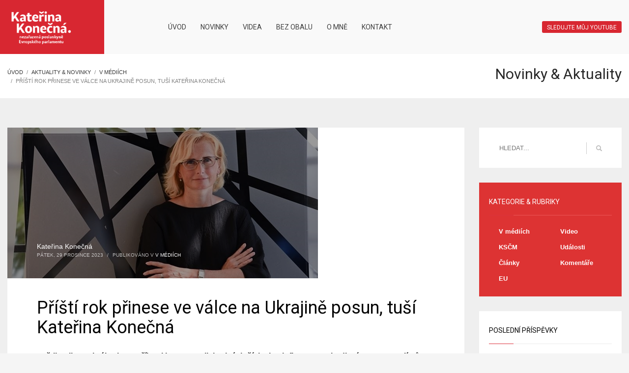

--- FILE ---
content_type: text/html; charset=UTF-8
request_url: https://konecna.cz/pristi-rok-prinese-ve-valce-na-ukrajine-posun-tusi-katerina-konecna/
body_size: 16107
content:
<!DOCTYPE html>
<html lang="cs">
<head>
<meta charset="UTF-8"/>
<meta name="twitter:widgets:csp" content="on"/>
<link rel="profile" href="http://gmpg.org/xfn/11"/>
<link rel="pingback" href="https://konecna.cz/xmlrpc.php"/>

<link rel="icon" href="http://www.konecna.cz/fav.ico" type="image/x-icon" />
<link rel="shortcut icon" href="http://www.konecna.cz/fav.ico" type="image/x-icon" />

<script id="mcjs">!function(c,h,i,m,p){m=c.createElement(h),p=c.getElementsByTagName(h)[0],m.async=1,m.src=i,p.parentNode.insertBefore(m,p)}(document,"script","https://chimpstatic.com/mcjs-connected/js/users/7616064b2e7b0b0672ff1fe67/9e1595ad619d48c99eb36f2c1.js");</script>

<title>Příští rok přinese ve válce na Ukrajině posun, tuší Kateřina Konečná &#8211; Kateřina Konečná</title>
<meta name='robots' content='max-image-preview:large' />
<link rel='dns-prefetch' href='//fonts.googleapis.com' />
<link rel="alternate" type="application/rss+xml" title="Kateřina Konečná &raquo; RSS zdroj" href="https://konecna.cz/feed/" />
<link rel="alternate" type="application/rss+xml" title="Kateřina Konečná &raquo; RSS komentářů" href="https://konecna.cz/comments/feed/" />
<script type="text/javascript">
window._wpemojiSettings = {"baseUrl":"https:\/\/s.w.org\/images\/core\/emoji\/14.0.0\/72x72\/","ext":".png","svgUrl":"https:\/\/s.w.org\/images\/core\/emoji\/14.0.0\/svg\/","svgExt":".svg","source":{"concatemoji":"https:\/\/konecna.cz\/wp-includes\/js\/wp-emoji-release.min.js?ver=6.3.7"}};
/*! This file is auto-generated */
!function(i,n){var o,s,e;function c(e){try{var t={supportTests:e,timestamp:(new Date).valueOf()};sessionStorage.setItem(o,JSON.stringify(t))}catch(e){}}function p(e,t,n){e.clearRect(0,0,e.canvas.width,e.canvas.height),e.fillText(t,0,0);var t=new Uint32Array(e.getImageData(0,0,e.canvas.width,e.canvas.height).data),r=(e.clearRect(0,0,e.canvas.width,e.canvas.height),e.fillText(n,0,0),new Uint32Array(e.getImageData(0,0,e.canvas.width,e.canvas.height).data));return t.every(function(e,t){return e===r[t]})}function u(e,t,n){switch(t){case"flag":return n(e,"\ud83c\udff3\ufe0f\u200d\u26a7\ufe0f","\ud83c\udff3\ufe0f\u200b\u26a7\ufe0f")?!1:!n(e,"\ud83c\uddfa\ud83c\uddf3","\ud83c\uddfa\u200b\ud83c\uddf3")&&!n(e,"\ud83c\udff4\udb40\udc67\udb40\udc62\udb40\udc65\udb40\udc6e\udb40\udc67\udb40\udc7f","\ud83c\udff4\u200b\udb40\udc67\u200b\udb40\udc62\u200b\udb40\udc65\u200b\udb40\udc6e\u200b\udb40\udc67\u200b\udb40\udc7f");case"emoji":return!n(e,"\ud83e\udef1\ud83c\udffb\u200d\ud83e\udef2\ud83c\udfff","\ud83e\udef1\ud83c\udffb\u200b\ud83e\udef2\ud83c\udfff")}return!1}function f(e,t,n){var r="undefined"!=typeof WorkerGlobalScope&&self instanceof WorkerGlobalScope?new OffscreenCanvas(300,150):i.createElement("canvas"),a=r.getContext("2d",{willReadFrequently:!0}),o=(a.textBaseline="top",a.font="600 32px Arial",{});return e.forEach(function(e){o[e]=t(a,e,n)}),o}function t(e){var t=i.createElement("script");t.src=e,t.defer=!0,i.head.appendChild(t)}"undefined"!=typeof Promise&&(o="wpEmojiSettingsSupports",s=["flag","emoji"],n.supports={everything:!0,everythingExceptFlag:!0},e=new Promise(function(e){i.addEventListener("DOMContentLoaded",e,{once:!0})}),new Promise(function(t){var n=function(){try{var e=JSON.parse(sessionStorage.getItem(o));if("object"==typeof e&&"number"==typeof e.timestamp&&(new Date).valueOf()<e.timestamp+604800&&"object"==typeof e.supportTests)return e.supportTests}catch(e){}return null}();if(!n){if("undefined"!=typeof Worker&&"undefined"!=typeof OffscreenCanvas&&"undefined"!=typeof URL&&URL.createObjectURL&&"undefined"!=typeof Blob)try{var e="postMessage("+f.toString()+"("+[JSON.stringify(s),u.toString(),p.toString()].join(",")+"));",r=new Blob([e],{type:"text/javascript"}),a=new Worker(URL.createObjectURL(r),{name:"wpTestEmojiSupports"});return void(a.onmessage=function(e){c(n=e.data),a.terminate(),t(n)})}catch(e){}c(n=f(s,u,p))}t(n)}).then(function(e){for(var t in e)n.supports[t]=e[t],n.supports.everything=n.supports.everything&&n.supports[t],"flag"!==t&&(n.supports.everythingExceptFlag=n.supports.everythingExceptFlag&&n.supports[t]);n.supports.everythingExceptFlag=n.supports.everythingExceptFlag&&!n.supports.flag,n.DOMReady=!1,n.readyCallback=function(){n.DOMReady=!0}}).then(function(){return e}).then(function(){var e;n.supports.everything||(n.readyCallback(),(e=n.source||{}).concatemoji?t(e.concatemoji):e.wpemoji&&e.twemoji&&(t(e.twemoji),t(e.wpemoji)))}))}((window,document),window._wpemojiSettings);
</script>
<style type="text/css">
img.wp-smiley,
img.emoji {
	display: inline !important;
	border: none !important;
	box-shadow: none !important;
	height: 1em !important;
	width: 1em !important;
	margin: 0 0.07em !important;
	vertical-align: -0.1em !important;
	background: none !important;
	padding: 0 !important;
}
</style>
	<link rel='stylesheet' id='zn_all_g_fonts-css' href='//fonts.googleapis.com/css?family=Roboto%3Aregular%2C300%2C700%2C900&#038;ver=6.3.7' type='text/css' media='all' />
<link rel='stylesheet' id='wp-block-library-css' href='https://konecna.cz/wp-includes/css/dist/block-library/style.min.css?ver=6.3.7' type='text/css' media='all' />
<style id='classic-theme-styles-inline-css' type='text/css'>
/*! This file is auto-generated */
.wp-block-button__link{color:#fff;background-color:#32373c;border-radius:9999px;box-shadow:none;text-decoration:none;padding:calc(.667em + 2px) calc(1.333em + 2px);font-size:1.125em}.wp-block-file__button{background:#32373c;color:#fff;text-decoration:none}
</style>
<style id='global-styles-inline-css' type='text/css'>
body{--wp--preset--color--black: #000000;--wp--preset--color--cyan-bluish-gray: #abb8c3;--wp--preset--color--white: #ffffff;--wp--preset--color--pale-pink: #f78da7;--wp--preset--color--vivid-red: #cf2e2e;--wp--preset--color--luminous-vivid-orange: #ff6900;--wp--preset--color--luminous-vivid-amber: #fcb900;--wp--preset--color--light-green-cyan: #7bdcb5;--wp--preset--color--vivid-green-cyan: #00d084;--wp--preset--color--pale-cyan-blue: #8ed1fc;--wp--preset--color--vivid-cyan-blue: #0693e3;--wp--preset--color--vivid-purple: #9b51e0;--wp--preset--gradient--vivid-cyan-blue-to-vivid-purple: linear-gradient(135deg,rgba(6,147,227,1) 0%,rgb(155,81,224) 100%);--wp--preset--gradient--light-green-cyan-to-vivid-green-cyan: linear-gradient(135deg,rgb(122,220,180) 0%,rgb(0,208,130) 100%);--wp--preset--gradient--luminous-vivid-amber-to-luminous-vivid-orange: linear-gradient(135deg,rgba(252,185,0,1) 0%,rgba(255,105,0,1) 100%);--wp--preset--gradient--luminous-vivid-orange-to-vivid-red: linear-gradient(135deg,rgba(255,105,0,1) 0%,rgb(207,46,46) 100%);--wp--preset--gradient--very-light-gray-to-cyan-bluish-gray: linear-gradient(135deg,rgb(238,238,238) 0%,rgb(169,184,195) 100%);--wp--preset--gradient--cool-to-warm-spectrum: linear-gradient(135deg,rgb(74,234,220) 0%,rgb(151,120,209) 20%,rgb(207,42,186) 40%,rgb(238,44,130) 60%,rgb(251,105,98) 80%,rgb(254,248,76) 100%);--wp--preset--gradient--blush-light-purple: linear-gradient(135deg,rgb(255,206,236) 0%,rgb(152,150,240) 100%);--wp--preset--gradient--blush-bordeaux: linear-gradient(135deg,rgb(254,205,165) 0%,rgb(254,45,45) 50%,rgb(107,0,62) 100%);--wp--preset--gradient--luminous-dusk: linear-gradient(135deg,rgb(255,203,112) 0%,rgb(199,81,192) 50%,rgb(65,88,208) 100%);--wp--preset--gradient--pale-ocean: linear-gradient(135deg,rgb(255,245,203) 0%,rgb(182,227,212) 50%,rgb(51,167,181) 100%);--wp--preset--gradient--electric-grass: linear-gradient(135deg,rgb(202,248,128) 0%,rgb(113,206,126) 100%);--wp--preset--gradient--midnight: linear-gradient(135deg,rgb(2,3,129) 0%,rgb(40,116,252) 100%);--wp--preset--font-size--small: 13px;--wp--preset--font-size--medium: 20px;--wp--preset--font-size--large: 36px;--wp--preset--font-size--x-large: 42px;--wp--preset--spacing--20: 0.44rem;--wp--preset--spacing--30: 0.67rem;--wp--preset--spacing--40: 1rem;--wp--preset--spacing--50: 1.5rem;--wp--preset--spacing--60: 2.25rem;--wp--preset--spacing--70: 3.38rem;--wp--preset--spacing--80: 5.06rem;--wp--preset--shadow--natural: 6px 6px 9px rgba(0, 0, 0, 0.2);--wp--preset--shadow--deep: 12px 12px 50px rgba(0, 0, 0, 0.4);--wp--preset--shadow--sharp: 6px 6px 0px rgba(0, 0, 0, 0.2);--wp--preset--shadow--outlined: 6px 6px 0px -3px rgba(255, 255, 255, 1), 6px 6px rgba(0, 0, 0, 1);--wp--preset--shadow--crisp: 6px 6px 0px rgba(0, 0, 0, 1);}:where(.is-layout-flex){gap: 0.5em;}:where(.is-layout-grid){gap: 0.5em;}body .is-layout-flow > .alignleft{float: left;margin-inline-start: 0;margin-inline-end: 2em;}body .is-layout-flow > .alignright{float: right;margin-inline-start: 2em;margin-inline-end: 0;}body .is-layout-flow > .aligncenter{margin-left: auto !important;margin-right: auto !important;}body .is-layout-constrained > .alignleft{float: left;margin-inline-start: 0;margin-inline-end: 2em;}body .is-layout-constrained > .alignright{float: right;margin-inline-start: 2em;margin-inline-end: 0;}body .is-layout-constrained > .aligncenter{margin-left: auto !important;margin-right: auto !important;}body .is-layout-constrained > :where(:not(.alignleft):not(.alignright):not(.alignfull)){max-width: var(--wp--style--global--content-size);margin-left: auto !important;margin-right: auto !important;}body .is-layout-constrained > .alignwide{max-width: var(--wp--style--global--wide-size);}body .is-layout-flex{display: flex;}body .is-layout-flex{flex-wrap: wrap;align-items: center;}body .is-layout-flex > *{margin: 0;}body .is-layout-grid{display: grid;}body .is-layout-grid > *{margin: 0;}:where(.wp-block-columns.is-layout-flex){gap: 2em;}:where(.wp-block-columns.is-layout-grid){gap: 2em;}:where(.wp-block-post-template.is-layout-flex){gap: 1.25em;}:where(.wp-block-post-template.is-layout-grid){gap: 1.25em;}.has-black-color{color: var(--wp--preset--color--black) !important;}.has-cyan-bluish-gray-color{color: var(--wp--preset--color--cyan-bluish-gray) !important;}.has-white-color{color: var(--wp--preset--color--white) !important;}.has-pale-pink-color{color: var(--wp--preset--color--pale-pink) !important;}.has-vivid-red-color{color: var(--wp--preset--color--vivid-red) !important;}.has-luminous-vivid-orange-color{color: var(--wp--preset--color--luminous-vivid-orange) !important;}.has-luminous-vivid-amber-color{color: var(--wp--preset--color--luminous-vivid-amber) !important;}.has-light-green-cyan-color{color: var(--wp--preset--color--light-green-cyan) !important;}.has-vivid-green-cyan-color{color: var(--wp--preset--color--vivid-green-cyan) !important;}.has-pale-cyan-blue-color{color: var(--wp--preset--color--pale-cyan-blue) !important;}.has-vivid-cyan-blue-color{color: var(--wp--preset--color--vivid-cyan-blue) !important;}.has-vivid-purple-color{color: var(--wp--preset--color--vivid-purple) !important;}.has-black-background-color{background-color: var(--wp--preset--color--black) !important;}.has-cyan-bluish-gray-background-color{background-color: var(--wp--preset--color--cyan-bluish-gray) !important;}.has-white-background-color{background-color: var(--wp--preset--color--white) !important;}.has-pale-pink-background-color{background-color: var(--wp--preset--color--pale-pink) !important;}.has-vivid-red-background-color{background-color: var(--wp--preset--color--vivid-red) !important;}.has-luminous-vivid-orange-background-color{background-color: var(--wp--preset--color--luminous-vivid-orange) !important;}.has-luminous-vivid-amber-background-color{background-color: var(--wp--preset--color--luminous-vivid-amber) !important;}.has-light-green-cyan-background-color{background-color: var(--wp--preset--color--light-green-cyan) !important;}.has-vivid-green-cyan-background-color{background-color: var(--wp--preset--color--vivid-green-cyan) !important;}.has-pale-cyan-blue-background-color{background-color: var(--wp--preset--color--pale-cyan-blue) !important;}.has-vivid-cyan-blue-background-color{background-color: var(--wp--preset--color--vivid-cyan-blue) !important;}.has-vivid-purple-background-color{background-color: var(--wp--preset--color--vivid-purple) !important;}.has-black-border-color{border-color: var(--wp--preset--color--black) !important;}.has-cyan-bluish-gray-border-color{border-color: var(--wp--preset--color--cyan-bluish-gray) !important;}.has-white-border-color{border-color: var(--wp--preset--color--white) !important;}.has-pale-pink-border-color{border-color: var(--wp--preset--color--pale-pink) !important;}.has-vivid-red-border-color{border-color: var(--wp--preset--color--vivid-red) !important;}.has-luminous-vivid-orange-border-color{border-color: var(--wp--preset--color--luminous-vivid-orange) !important;}.has-luminous-vivid-amber-border-color{border-color: var(--wp--preset--color--luminous-vivid-amber) !important;}.has-light-green-cyan-border-color{border-color: var(--wp--preset--color--light-green-cyan) !important;}.has-vivid-green-cyan-border-color{border-color: var(--wp--preset--color--vivid-green-cyan) !important;}.has-pale-cyan-blue-border-color{border-color: var(--wp--preset--color--pale-cyan-blue) !important;}.has-vivid-cyan-blue-border-color{border-color: var(--wp--preset--color--vivid-cyan-blue) !important;}.has-vivid-purple-border-color{border-color: var(--wp--preset--color--vivid-purple) !important;}.has-vivid-cyan-blue-to-vivid-purple-gradient-background{background: var(--wp--preset--gradient--vivid-cyan-blue-to-vivid-purple) !important;}.has-light-green-cyan-to-vivid-green-cyan-gradient-background{background: var(--wp--preset--gradient--light-green-cyan-to-vivid-green-cyan) !important;}.has-luminous-vivid-amber-to-luminous-vivid-orange-gradient-background{background: var(--wp--preset--gradient--luminous-vivid-amber-to-luminous-vivid-orange) !important;}.has-luminous-vivid-orange-to-vivid-red-gradient-background{background: var(--wp--preset--gradient--luminous-vivid-orange-to-vivid-red) !important;}.has-very-light-gray-to-cyan-bluish-gray-gradient-background{background: var(--wp--preset--gradient--very-light-gray-to-cyan-bluish-gray) !important;}.has-cool-to-warm-spectrum-gradient-background{background: var(--wp--preset--gradient--cool-to-warm-spectrum) !important;}.has-blush-light-purple-gradient-background{background: var(--wp--preset--gradient--blush-light-purple) !important;}.has-blush-bordeaux-gradient-background{background: var(--wp--preset--gradient--blush-bordeaux) !important;}.has-luminous-dusk-gradient-background{background: var(--wp--preset--gradient--luminous-dusk) !important;}.has-pale-ocean-gradient-background{background: var(--wp--preset--gradient--pale-ocean) !important;}.has-electric-grass-gradient-background{background: var(--wp--preset--gradient--electric-grass) !important;}.has-midnight-gradient-background{background: var(--wp--preset--gradient--midnight) !important;}.has-small-font-size{font-size: var(--wp--preset--font-size--small) !important;}.has-medium-font-size{font-size: var(--wp--preset--font-size--medium) !important;}.has-large-font-size{font-size: var(--wp--preset--font-size--large) !important;}.has-x-large-font-size{font-size: var(--wp--preset--font-size--x-large) !important;}
.wp-block-navigation a:where(:not(.wp-element-button)){color: inherit;}
:where(.wp-block-post-template.is-layout-flex){gap: 1.25em;}:where(.wp-block-post-template.is-layout-grid){gap: 1.25em;}
:where(.wp-block-columns.is-layout-flex){gap: 2em;}:where(.wp-block-columns.is-layout-grid){gap: 2em;}
.wp-block-pullquote{font-size: 1.5em;line-height: 1.6;}
</style>
<link rel='stylesheet' id='hg-mailchimp-styles-css' href='https://konecna.cz/wp-content/themes/kallyas/framework/hogash-mailchimp/assets/css/hg-mailchimp.css?ver=1.0.0' type='text/css' media='all' />
<link rel='stylesheet' id='kallyas-styles-css' href='https://konecna.cz/wp-content/themes/kallyas/style.css?ver=4.16.8' type='text/css' media='all' />
<link rel='stylesheet' id='th-bootstrap-styles-css' href='https://konecna.cz/wp-content/themes/kallyas/css/bootstrap.min.css?ver=4.16.8' type='text/css' media='all' />
<link rel='stylesheet' id='th-theme-template-styles-css' href='https://konecna.cz/wp-content/themes/kallyas/css/template.min.css?ver=4.16.8' type='text/css' media='all' />
<link rel='stylesheet' id='zion-frontend-css' href='https://konecna.cz/wp-content/themes/kallyas/framework/zion-builder/assets/css/znb_frontend.css?ver=1.0.23' type='text/css' media='all' />
<link rel='stylesheet' id='11792-layout.css-css' href='//konecna.cz/wp-content/uploads/zion-builder/cache/11792-layout.css?ver=6f480af55cf419812078d6e9058b2b99' type='text/css' media='all' />
<link rel='stylesheet' id='th-theme-print-stylesheet-css' href='https://konecna.cz/wp-content/themes/kallyas/css/print.css?ver=4.16.8' type='text/css' media='print' />
<link rel='stylesheet' id='th-theme-options-styles-css' href='//konecna.cz/wp-content/uploads/zn_dynamic.css?ver=1733133093' type='text/css' media='all' />
<script type='text/javascript' src='https://konecna.cz/wp-includes/js/jquery/jquery.min.js?ver=3.7.0' id='jquery-core-js'></script>
<script type='text/javascript' src='https://konecna.cz/wp-includes/js/jquery/jquery-migrate.min.js?ver=3.4.1' id='jquery-migrate-js'></script>
<link rel="https://api.w.org/" href="https://konecna.cz/wp-json/" /><link rel="alternate" type="application/json" href="https://konecna.cz/wp-json/wp/v2/posts/11792" /><link rel="EditURI" type="application/rsd+xml" title="RSD" href="https://konecna.cz/xmlrpc.php?rsd" />
<meta name="generator" content="WordPress 6.3.7" />
<link rel="canonical" href="https://konecna.cz/pristi-rok-prinese-ve-valce-na-ukrajine-posun-tusi-katerina-konecna/" />
<link rel='shortlink' href='https://konecna.cz/?p=11792' />
<link rel="alternate" type="application/json+oembed" href="https://konecna.cz/wp-json/oembed/1.0/embed?url=https%3A%2F%2Fkonecna.cz%2Fpristi-rok-prinese-ve-valce-na-ukrajine-posun-tusi-katerina-konecna%2F" />
<link rel="alternate" type="text/xml+oembed" href="https://konecna.cz/wp-json/oembed/1.0/embed?url=https%3A%2F%2Fkonecna.cz%2Fpristi-rok-prinese-ve-valce-na-ukrajine-posun-tusi-katerina-konecna%2F&#038;format=xml" />
		<meta name="theme-color"
			  content="#db323c">
				<meta name="viewport" content="width=device-width, initial-scale=1, maximum-scale=1"/>
		
		<!--[if lte IE 8]>
		<script type="text/javascript">
			var $buoop = {
				vs: {i: 10, f: 25, o: 12.1, s: 7, n: 9}
			};

			$buoop.ol = window.onload;

			window.onload = function () {
				try {
					if ($buoop.ol) {
						$buoop.ol()
					}
				}
				catch (e) {
				}

				var e = document.createElement("script");
				e.setAttribute("type", "text/javascript");
				e.setAttribute("src", "https://browser-update.org/update.js");
				document.body.appendChild(e);
			};
		</script>
		<![endif]-->

		<!-- for IE6-8 support of HTML5 elements -->
		<!--[if lt IE 9]>
		<script src="//html5shim.googlecode.com/svn/trunk/html5.js"></script>
		<![endif]-->
		
	<!-- Fallback for animating in viewport -->
	<noscript>
		<style type="text/css" media="screen">
			.zn-animateInViewport {visibility: visible;}
		</style>
	</noscript>
	<!-- Global site tag (gtag.js) - Google Analytics -->
<script async src="https://www.googletagmanager.com/gtag/js?id=UA-130019849-1"></script>
<script>
  window.dataLayer = window.dataLayer || [];
  function gtag(){dataLayer.push(arguments);}
  gtag('js', new Date());

  gtag('config', 'UA-130019849-1');
</script>
</head>

<body  class="post-template-default single single-post postid-11792 single-format-standard kl-skin--light" itemscope="itemscope" itemtype="https://schema.org/WebPage" >


<div id="page-loading" class="kl-pageLoading--yes"><div class="preloader-pulsating-circle border-custom"></div></div><div class="login_register_stuff"></div><!-- end login register stuff -->		<div id="fb-root"></div>
		<script>(function (d, s, id) {
			var js, fjs = d.getElementsByTagName(s)[0];
			if (d.getElementById(id)) {return;}
			js = d.createElement(s); js.id = id;
			js.src = "https://connect.facebook.net/en_US/sdk.js";
			fjs.parentNode.insertBefore(js, fjs);
		}(document, 'script', 'facebook-jssdk'));</script>
		

<div id="page_wrapper">

<header id="header" class="site-header  style14 cta_button    header--no-stick headerstyle-xs--image_color  sticky-resize headerstyle--image_color site-header--absolute nav-th--light sheader-sh--default"  data-original-sticky-textscheme="sh--default"  role="banner" itemscope="itemscope" itemtype="https://schema.org/WPHeader" >
		<div class="site-header-wrapper sticky-top-area">

		<div class="site-header-top-wrapper topbar-style--default  sh--default">

			<div class="siteheader-container container">

				

			</div>
		</div><!-- /.site-header-top-wrapper -->

		<div class="kl-top-header site-header-main-wrapper clearfix  header-no-top  header-no-bottom  sh--default">

			<div class="container siteheader-container ">

				<div class='fxb-col fxb-basis-auto'>

					

<div class="fxb-row site-header-row site-header-main ">

	<div class='fxb-col fxb fxb-start-x fxb-center-y fxb-basis-auto fxb-grow-0 fxb-sm-full site-header-col-left site-header-main-left'>
				<div id="logo-container" class="logo-container   logosize--yes zn-original-logo">
			<!-- Logo -->
			<h3 class='site-logo logo ' id='logo'><a href='https://konecna.cz/' class='site-logo-anch'><img class="logo-img site-logo-img" src="https://konecna.cz/wp-content/uploads/2024/12/logo-web-2.png"  alt="Kateřina Konečná" title="Jsem poslankyně - díky Vám, pro Vás a s Vámi."  /></a></h3>			<!-- InfoCard -->
					</div>

			</div>

	<div class='fxb-col fxb fxb-center-x fxb-center-y fxb-basis-auto fxb-sm-half site-header-col-center site-header-main-center'>
				<div class="sh-component main-menu-wrapper" role="navigation" itemscope="itemscope" itemtype="https://schema.org/SiteNavigationElement" >

					<div class="zn-res-menuwrapper">
			<a href="#" class="zn-res-trigger zn-menuBurger zn-menuBurger--3--s zn-menuBurger--anim1 " id="zn-res-trigger">
				<span></span>
				<span></span>
				<span></span>
			</a>
		</div><!-- end responsive menu -->
		<div id="main-menu" class="main-nav mainnav--sidepanel mainnav--active-text mainnav--pointer-dash nav-mm--dark zn_mega_wrapper "><ul id="menu-menu" class="main-menu main-menu-nav zn_mega_menu "><li id="menu-item-7433" class="main-menu-item menu-item menu-item-type-post_type menu-item-object-page menu-item-home menu-item-7433  main-menu-item-top  menu-item-even menu-item-depth-0"><a href="https://konecna.cz/" class=" main-menu-link main-menu-link-top"><span>ÚVOD</span></a></li>
<li id="menu-item-7440" class="main-menu-item menu-item menu-item-type-post_type menu-item-object-page current_page_parent menu-item-7440  main-menu-item-top  menu-item-even menu-item-depth-0"><a href="https://konecna.cz/novinky/" class=" main-menu-link main-menu-link-top"><span>NOVINKY</span></a></li>
<li id="menu-item-8138" class="main-menu-item menu-item menu-item-type-custom menu-item-object-custom menu-item-8138  main-menu-item-top  menu-item-even menu-item-depth-0"><a href="http://konecna.cz/category/video/" class=" main-menu-link main-menu-link-top"><span>VIDEA</span></a></li>
<li id="menu-item-10454" class="main-menu-item menu-item menu-item-type-custom menu-item-object-custom menu-item-10454  main-menu-item-top  menu-item-even menu-item-depth-0"><a href="http://konecna.cz/category/bez-obalu/?customize_changeset_uuid=e38db9fc-42bd-41b3-a6f3-06828d116623&#038;customize_autosaved=on" class=" main-menu-link main-menu-link-top"><span>BEZ OBALU</span></a></li>
<li id="menu-item-7533" class="main-menu-item menu-item menu-item-type-post_type menu-item-object-page menu-item-7533  main-menu-item-top  menu-item-even menu-item-depth-0"><a href="https://konecna.cz/o-mne/" class=" main-menu-link main-menu-link-top"><span>O MNĚ</span></a></li>
<li id="menu-item-7545" class="main-menu-item menu-item menu-item-type-post_type menu-item-object-page menu-item-7545  main-menu-item-top  menu-item-even menu-item-depth-0"><a href="https://konecna.cz/kontakt/" class=" main-menu-link main-menu-link-top"><span>KONTAKT</span></a></li>
</ul></div>		</div>
		<!-- end main_menu -->
			</div>

	<div class='fxb-col fxb fxb-end-x fxb-center-y fxb-basis-auto fxb-sm-half site-header-col-right site-header-main-right'>

		<div class='fxb-col fxb fxb-end-x fxb-center-y fxb-basis-auto fxb-sm-half site-header-main-right-top'>
						<a href="https://www.youtube.com/c/KonecnaCze"  class="sh-component ctabutton cta-button-0 kl-cta-custom btn btn-fullcolor btn-custom-color btn-sm zn_dummy_value cta-icon--before btn--rounded"  target="_blank" rel="noopener" itemprop="url" ><span>SLEDUJTE MŮJ YOUTUBE</span></a>		</div>

		
	</div>

</div><!-- /.site-header-main -->


				</div>

							</div><!-- /.siteheader-container -->

		</div><!-- /.site-header-main-wrapper -->

		

	</div><!-- /.site-header-wrapper -->
	</header>
<div id="page_header" class="page-subheader page-subheader--auto page-subheader--inherit-hp uh_zn_def_header_style  psubhead-stheader--absolute sh-tcolor--dark">

    <div class="bgback"></div>

    
    <div class="th-sparkles"></div>

    <!-- DEFAULT HEADER STYLE -->
    <div class="ph-content-wrap">
        <div class="ph-content-v-center">
            <div>
                <div class="container">
                    <div class="row">
                                                <div class="col-sm-6">
                            <ul vocab="http://schema.org/" typeof="BreadcrumbList" class="breadcrumbs fixclear bread-style--minimal"><li property="itemListElement" typeof="ListItem"><a property="item" typeof="WebPage" href="https://konecna.cz">Úvod</a></li><li property="itemListElement" typeof="ListItem"><a property="item" typeof="WebPage" title="Aktuality &#038; Novinky" href="https://konecna.cz/novinky/">Aktuality &#038; Novinky</a></li><li property="itemListElement" typeof="ListItem"><a property="item" typeof="WebPage"  href="https://konecna.cz/category/v-mediich/">V médiích</a></li><li>Příští rok přinese ve válce na Ukrajině posun, tuší Kateřina Konečná</li></ul>&nbsp;                            <div class="clearfix"></div>
                        </div>
                        
                                                <div class="col-sm-6">
                            <div class="subheader-titles">
                                <h2 class="subheader-maintitle" itemprop="headline" >Novinky & Aktuality</h2>                            </div>
                        </div>
                                            </div>
                    <!-- end row -->
                </div>
            </div>
        </div>
    </div>
    <div class="zn_header_bottom_style"></div></div>

	<section id="content" class="site-content">
		<div class="container">
			<div class="row">

				<!--// Main Content: page content from WP_EDITOR along with the appropriate sidebar if one specified. -->
				<div class="right_sidebar col-sm-8 col-md-9 " role="main" itemprop="mainContentOfPage" >
					<div id="th-content-post">
						<div id="post-11792" class="kl-single-layout--modern post-11792 post type-post status-publish format-standard has-post-thumbnail hentry category-v-mediich">

    
    <div class="itemView clearfix eBlog kl-blog kl-blog-list-wrapper kl-blog--style-light ">

        <div class="kl-blog-post" itemscope="itemscope" itemtype="https://schema.org/Blog" >

    <div class="kl-blog-single-head-wrapper"><a data-lightbox="image" href="https://konecna.cz/wp-content/uploads/2024/01/image.ashx-2.jpeg" class="hoverBorder pull-left full-width kl-blog-post-img"><img src="https://konecna.cz/wp-content/uploads/2024/01/image.ashx-2.jpeg"  width="632" height="307" alt="" title="image.ashx-2"/></a><div class="kl-blog-post-header">
    <div class="kl-blog-post-details clearfix">

        <div class="pull-right hg-postlove-container">
            <!-- Display the postlove plugin here -->
                    </div>

        <div class="kl-blog-post-details-author">

	<div class="kl-blog-post-author-avatar"  itemprop="author" itemscope="itemscope" itemtype="https://schema.org/Person" >
		<img alt='' src='https://secure.gravatar.com/avatar/076a379691a9112855b498213de5ded5?s=46&#038;d=http%3A%2F%2Fkonecna.cz%2Fwp-content%2Fuploads%2F2018%2F11%2Fkk.jpg&#038;r=g' srcset='https://secure.gravatar.com/avatar/076a379691a9112855b498213de5ded5?s=92&#038;d=http%3A%2F%2Fkonecna.cz%2Fwp-content%2Fuploads%2F2018%2F11%2Fkk.jpg&#038;r=g 2x' class='avatar avatar-46 photo' height='46' width='46' loading='lazy' decoding='async'/>	</div><!-- .author-avatar -->

	<div class="kl-blog-post-author-link vcard author"><span class="fn"><a href="https://konecna.cz/author/admin/" title="Příspěvky od Kateřina Konečná" rel="author">Kateřina Konečná</a></span></div>

</div>

        <div class="kl-blog-post-meta">
            
<span class="kl-blog-post-date updated" itemprop="datePublished" >
	Pátek, 29 prosince 2023</span>
<span class="infSep kl-blog-post-details-sep"> / </span>
<span class="itemCategory kl-blog-post-category"> Publikováno v </span> <a href="https://konecna.cz/category/v-mediich/" rel="category tag">V médiích</a>        </div>
    </div>
</div>
<!-- end itemheader -->

</div><h1 class="page-title kl-blog-post-title entry-title" itemprop="headline" >Příští rok přinese ve válce na Ukrajině posun, tuší Kateřina Konečná</h1><div class="itemBody kl-blog-post-body kl-blog-cols-1" itemprop="text" >
    <!-- Blog Image -->
        <!-- Blog Content -->
    <p class="brief"><span style="color: #000000;"><strong>„Pětikoalice vyhrála zlato, stříbro i bronz v nelichotivých číslech – inflace, ceny bydlení, ceny energií, růst HDP, rozvoj infrastruktury,“ říká v bilančním rozhovoru europoslankyně a předsedkyně KSČM Kateřina Konečná. Mluví o tzv. obranné dohodě ČR-USA, „vlezdoprdelkovství“, či aroganci a přehlíživosti vůči lidem. Nevynechala ani prezidenta. Prozradila také, jak vidí šance koalice STAČILO a zmínila „hrůzný jekot z vládních médií a vládních stran“. Dostala se i k cenám potravin a energií a přidala jasná doporučení.</strong></span></p>
<div>
<div class="social-media-buttons clearfix">
<p><span style="color: #000000;"><strong>Paní poslankyně, jsme na konci roku, pojďme trochu bilancovat. Jak hodnotíte tento rok pro Českou republiku? </strong></span></p>
<p><span style="color: #000000;">Hrozně. Kdybych začala obecnějšími věcmi, tak v zahraniční politice nás vláda svou aktivistickou politikou a – použiji i výraz, který jsem užila v TV Prima – vlezdoprdelkovstvím dostala do mezinárodní izolace. Patříme mezi roztleskávače USA a servilní sluhy evropských komisařů. </span></p>
<p><span style="color: #000000;">Vláda díky tomu, že její členové lžou, kudy chodí – stačí se podívat na můj facebook, tam jsou ukázky, když jsem je zastihla při lhaní dokonce v přímém přenosu – pošlapala zbytky nějaké elementární důvěry lidí v politiku. </span></p>
<p><span style="color: #000000;">Pětikoalice vyhrála zlato, stříbro i bronz v nelichotivých číslech – inflace, ceny bydlení, ceny energií, růst HDP, rozvoj infrastruktury. Tohle si mohou dát pánové a dámy z pětikoalice do životopisu.</span></p>
<p><span style="color: #000000;">Mimořádnou ránou pro suverentitu ČR byla a je na 10 let dopředu rovněž tzv. obranná dohoda ČR-USA, kterou vláda schválila bohužel i za pomoci sněmovní opozice, stejně jako navýšení výdajů na zbrojení. To jen podtrhlo fakt, že ve Sněmovně chybí skutečné neústupné uskupení, které tomu všemu řekne STAČILO!</span></p>
<p><span style="color: #000000;">A na závěr možná to úplně nejhorší – když se podívám na Fialu, madam Pekarovou, ministryni války Černochovou, cenzora Rakušana, nebo pirátku Richterovou či předsedu KDU-ČSL Jurečku, tak ta jejich arogance a přehlíživost vůči lidem, českým firmám i našemu národnímu zájmu dosáhla takových výšin, které tady ani pamětníci nepamatují. </span></p>
<p><span style="color: #000000;"><strong>Podívejme se rovnou i na prezidenta Pavla. Jak těch několik měsíců, kdy je v čele státu, hodnotit?</strong></span></p>
<p><span style="color: #000000;">Prezident Pavel bezezbytku potvrdil má slova o tom, že je poslušný panáček pětikoalice. Naprosto mě šokovalo, když prohlásil, že vláda by měla být ostřejší v šetření. Rozumějte ve sdírání našich občanů. </span></p>
<p><span style="color: #000000;">Jeho lobbing ve prospěch Lichtenštejnů, během něhož jsem mimochodem objevila rovněž lež, nebo debata o zrušení práva veta ukazují, že zájem ČR pro něj evidentně není na prvním místě. </span></p>
<p><span style="color: #000000;">A v tomto světle různé ústupky a výhody pro ty, kdo mu sponzorovali jeho prezidentskou kampaň, jsou jen poslední kapičkou svědčící o jeho charakteru.</span></p>
<p><span style="color: #000000;"><strong>Do parlamentních voleb jsou necelé dva roky. V těch posledních mnoho hlasů propadlo. Domníváte se, že koalice STAČILO, kterou iniciovala KSČM, bude právě ta, která tyto hlasy získá? A kdo další z těch, kteří stojí nyní mimo Sněmovnu, má podle Vás šanci?</strong></span></p>
<p><span style="color: #000000;">Uskupení STAČILO! je nejsilnější alternativa pětikoalice i – jak jsme si ukázali – selhávající sněmovní opozici. Podle dvou volebních modelů renomovaných agentur, jakkoli toto beru s rezervou, by získala přes potřebných 5 % a volební potenciál činí až 12 %, což je dneska srovnatelná hodnota, kterou má v průzkumech ODS.</span></p>
<p><span style="color: #000000;">Na kandidátce tohoto uskupení pak najdete odborníky, srdcaře, kteří naši zemi nezaprodají, lidi, kteří jsou nejen schopni říct STAČILO lumpárnám posledních let, ale také naši zemi postavit na kolena. Navíc se nám hlásí další a další podporovatelé a zájemci o kandidaturu za tento subjekt, což mě velmi těší. Stejně jako hrůzný jekot a kvíl, který spustila vládní média a vládní strany!</span></p>
<p><span style="color: #000000;"><strong>Ceny potravin jsou u nás výrazně vyšší než v Polsku a v některých případech dokonce vyšší než v Německu. Pojďme zkusit rozhodnout veliký spor roku 2023: Zdražili nám potraviny naši domácí výrobci, nebo zahraniční supermarkety? Kde hledat ta správná čísla?</strong></span></p>
<p><span style="color: #000000;">Neumím toto rozsoudit. Obecně – ještě před krizí – zahraniční řetězce měly v ČR v průměru o 1/3 vyšší marže než v zahraničí. </span></p>
<p><span style="color: #000000;">Znám ale recept na to, jak se dopídit pravdy. Nechť prodejci zveřejňují na prodejní cenovce částku, za kterou výrobek/potravinu koupily a hned si každý občan může vyhodnotit, kdo mu vysává jeho peněženku… A obávám se, že výrobce to nebude, byť by se lobbista drahých řetězců a bývalý sociální demokrat Prouza na hlavu stavěl.</span></p>
<p><span style="color: #000000;"><strong>Nejen ceny potravin, ale také ceny energií straší jak mnohé domácnosti, tak řadu podnikatelů. Co říci na postoj vlády, který k tomuto problému během minulých měsíců zaujala, a co říci na názory, že by bylo dobré vyplatit akcionáře ČEZu tak, aby nad ním získal stoprocentní kontrolu stát? Je to možné, nebo ne?</strong></span></p>
<p><span style="color: #000000;">Stát by měl mít kontrolu nad strategickou infrastrukturou. To mimochodem říkáme od 90. let. A nést odpovědnost by měli všichni ti, kteří připustili privatizaci těchto odvětví. To zaprvé. </span></p>
<p><span style="color: #000000;">Zadruhé – jestliže vláda státu, který dokáže vyrobit 1 kWh za 1 Kč, připustí, aby její vlastní občané za ni platili 6 Kč, pak je to krádež na občanech.</span></p>
<p><span style="color: #000000;"><strong>Ukrajina prý zbrojí na další protiofenzivu. Rusko už kalkuluje s prodloužením války až do roku 2025. Čeho se tedy dočkáme na ukrajinské frontě příští rok?</strong></span></p>
<p><span style="color: #000000;">Očekávám pouze to, že vláda Petra Fialy bude neochvějně stát na straně dodávek zbraní, materiálu a kdoví čeho ještě. Nikoli na straně míru. Místo výzev k míru budeme dále číst tupé titulky omezených jedinců, jak se máme chystat na válku. To je jediné, co v souvislosti s ukrajinským konfliktem očekávám. </span></p>
<p><span style="color: #000000;">Jinak věřím, že dojde k posunům, neboť už i v USA a dalších západních zemích si uvědomili, že stávající situace je neúnosná. </span></p>
<p><span style="color: #000000;"><strong>Co byste našim čtenářům popřála do nového roku a co od nového roku čekat? Bude líp?</strong></span></p>
<p><span style="color: #000000;">Chtěla bych v prvé řadě Vašim čtenářům poděkovat. Často mi píší, o věcech přemýšlejí, mají zájem diskutovat, což je velmi cenné a ukazuje to, že máte inteligentní čtenáře. Samozřejmě všem čtenářům i čtenářkám, Vám i celé redakci přeji hlavně pevné zdraví, spoustu štěstí a elánu a to, aby neztratili víru, že je možné tomu, co se v české politice děje, říct STAČILO!</span></p>
<p><a href="https://www.parlamentnilisty.cz/arena/rozhovory/Pristi-rok-prinese-ve-valce-na-Ukrajine-posun-tusi-Katerina-Konecna-748356?fbclid=IwAR3XIkXw9JUX3A_Q8Z1IpePjBk7Nky7ciCoEJHykleMliLf3Iy01fDZWfik">zdroj</a></p>
</div>
</div>

</div>
<!-- end item body -->
<div class="clearfix"></div>

    <div class="row blog-sg-footer">
        <div class="col-sm-6">
            <!-- Social sharing -->
<div class="blog-item-share">
	<div class="zn-shareIcons" data-share-title="SDÍLEJTE ČLÁNEK POMOCÍ:"><a href="#" onclick="javascript:window.open('https://twitter.com/intent/tweet?url=https%3A%2F%2Fkonecna.cz%2Fpristi-rok-prinese-ve-valce-na-ukrajine-posun-tusi-katerina-konecna%2F%3Futm_source%3Dsharetw&text=Bezahlen','SHARE','width=600,height=400'); return false;" title="SHARE ON TWITTER" class="zn-shareIcons-item zn-shareIcons-item--twitter"><span data-zniconfam="kl-social-icons" data-zn_icon=""></span></a><a href="#" onclick="javascript:window.open('https://www.facebook.com/sharer/sharer.php?display=popup&u=https%3A%2F%2Fkonecna.cz%2Fpristi-rok-prinese-ve-valce-na-ukrajine-posun-tusi-katerina-konecna%2F%3Futm_source%3Dsharefb','SHARE','width=600,height=400'); return false;" title="SHARE ON FACEBOOK" class="zn-shareIcons-item zn-shareIcons-item--facebook"><span data-zniconfam="kl-social-icons" data-zn_icon=""></span></a><a href="#" onclick="javascript:window.open('https://plus.google.com/share?url=https%3A%2F%2Fkonecna.cz%2Fpristi-rok-prinese-ve-valce-na-ukrajine-posun-tusi-katerina-konecna%2F%3Futm_source%3Dsharegp','SHARE','width=600,height=400'); return false;" title="SHARE ON GPLUS" class="zn-shareIcons-item zn-shareIcons-item--gplus"><span data-zniconfam="kl-social-icons" data-zn_icon=""></span></a><a href="#" onclick="javascript:window.open('http://pinterest.com/pin/create/button?url=https%3A%2F%2Fkonecna.cz%2Fpristi-rok-prinese-ve-valce-na-ukrajine-posun-tusi-katerina-konecna%2F%3Futm_source%3Dsharepi&description=Bezahlen&media=https%3A%2F%2Fkonecna.cz%2Fwp-content%2Fuploads%2F2024%2F01%2Fimage.ashx-2-280x136.jpeg','SHARE','width=600,height=400'); return false;" title="SHARE ON PINTEREST" class="zn-shareIcons-item zn-shareIcons-item--pinterest"><span data-zniconfam="kl-social-icons" data-zn_icon=""></span></a><a href="mailto:?subject=Bezahlen&body=You can see it live here https://konecna.cz/pristi-rok-prinese-ve-valce-na-ukrajine-posun-tusi-katerina-konecna/?utm_source=sharemail. 

 Made by Kateřina Konečná https://konecna.cz ." title="SHARE ON MAIL" class="zn-shareIcons-item zn-shareIcons-item--mail"><span data-zniconfam="kl-social-icons" data-zn_icon=""></span></a></div></div><!-- social links -->
        </div>
        <div class="col-sm-6">
                    </div>
    </div>

    
</div><!-- /.kl-blog-post -->
    </div>
    <!-- End Item Layout -->
</div>
					</div><!--// #th-content-post -->
				</div>

				<aside class=" col-sm-4 col-md-3 " role="complementary" itemscope="itemscope" itemtype="https://schema.org/WPSideBar" ><div class="zn_sidebar sidebar kl-sidebar--light element-scheme--light"><div id="search-1" class="widget zn-sidebar-widget widget_search">
<form id="searchform" class="gensearch__form" action="https://konecna.cz/" method="get">
	<input id="s" name="s" value="" class="inputbox gensearch__input" type="text" placeholder="HLEDAT..." />
	<button type="submit" id="searchsubmit" value="go" class="gensearch__submit glyphicon glyphicon-search"></button>
	</form></div><div id="sbs_nav_menu-5" class="widget zn-sidebar-widget widget_sbs_nav_menu"><h3 class="widgettitle zn-sidebar-widget-title title">Kategorie &#038; Rubriky</h3><div class="zn_sbs"><div class="menu-footer-categories-container"><ul id="menu-footer-categories" class="menu"><li id="menu-item-7511" class="menu-item menu-item-type-taxonomy menu-item-object-category current-post-ancestor current-menu-parent current-post-parent menu-item-7511"><a href="https://konecna.cz/category/v-mediich/">V médiích</a></li>
<li id="menu-item-10459" class="menu-item menu-item-type-taxonomy menu-item-object-category menu-item-10459"><a href="https://konecna.cz/category/video/">Video</a></li>
<li id="menu-item-7508" class="menu-item menu-item-type-taxonomy menu-item-object-category menu-item-7508"><a href="https://konecna.cz/category/kscm/">KSČM</a></li>
<li id="menu-item-7510" class="menu-item menu-item-type-taxonomy menu-item-object-category menu-item-7510"><a href="https://konecna.cz/category/udalosti/">Události</a></li>
<li id="menu-item-7506" class="menu-item menu-item-type-taxonomy menu-item-object-category menu-item-7506"><a href="https://konecna.cz/category/clanky/">Články</a></li>
<li id="menu-item-7512" class="menu-item menu-item-type-taxonomy menu-item-object-category menu-item-7512"><a href="https://konecna.cz/category/komentare/">Komentáře</a></li>
<li id="menu-item-7507" class="menu-item menu-item-type-taxonomy menu-item-object-category menu-item-7507"><a href="https://konecna.cz/category/evropska-unie/">EU</a></li>
</ul></div></div></div>			<div id="recent-posts-1" class="widget zn-sidebar-widget widget_recent_entries">			<div class="latest_posts-wgt">			<h3 class="widgettitle zn-sidebar-widget-title title">POSLEDNÍ PŘÍSPĚVKY</h3>			<ul class="posts latest_posts-wgt-posts">
									<li class="lp-post latest_posts-wgt-post">
						<a href="https://konecna.cz/bez-obalu-46-2026-militarizace-nemecka-splni-nova-vlada-sliby-o-cezu/" class="hoverBorder pull-left latest_posts-wgt-thumb"><img width="54" height="54" src="https://konecna.cz/wp-content/uploads/2025/11/46BO-YT-150x150.jpg" class="attachment-54x54 size-54x54 wp-post-image" alt="" decoding="async" loading="lazy" /></a>						<h4 class="title latest_posts-wgt-title" itemprop="headline" >
							<a href="https://konecna.cz/bez-obalu-46-2026-militarizace-nemecka-splni-nova-vlada-sliby-o-cezu/" class="latest_posts-wgt-title-link" title="Bez obalu 46/2026: militarizace Německa; splní nová vláda sliby o ČEZu?">
							Bez obalu 46/2026: militarizace Německa; splní nová vláda sliby o ČEZu?							</a></h4>
													<div class="text latest_posts-wgt-text">&nbsp;...</div>
																	</li>
									<li class="lp-post latest_posts-wgt-post">
						<a href="https://konecna.cz/bez-obalu-45-2025-kam-az-zajde-oganesjan-gang-ursula-poslusne-vykonala-co-si-usa-praly/" class="hoverBorder pull-left latest_posts-wgt-thumb"><img width="54" height="54" src="https://konecna.cz/wp-content/uploads/2025/11/45BO-FB-150x150.jpg" class="attachment-54x54 size-54x54 wp-post-image" alt="" decoding="async" loading="lazy" /></a>						<h4 class="title latest_posts-wgt-title" itemprop="headline" >
							<a href="https://konecna.cz/bez-obalu-45-2025-kam-az-zajde-oganesjan-gang-ursula-poslusne-vykonala-co-si-usa-praly/" class="latest_posts-wgt-title-link" title="Bez obalu 45/2025: Kam až zajde Oganesjan gang?; Ursula poslušně vykonala, co si USA přály">
							Bez obalu 45/2025: Kam až zajde Oganesjan gang?; Ursula poslušně vykonala, co si USA přály							</a></h4>
													<div class="text latest_posts-wgt-text">&nbsp;...</div>
																	</li>
									<li class="lp-post latest_posts-wgt-post">
						<a href="https://konecna.cz/bez-obalu-44-2025kauza-diag-human-nas-bude-stat-kvuli-fialovi-miliardy140-miliard-eur-pro-ukrajinu-2/" class="hoverBorder pull-left latest_posts-wgt-thumb"><img width="54" height="54" src="https://konecna.cz/wp-content/uploads/2025/11/44BO-FB-150x150.jpg" class="attachment-54x54 size-54x54 wp-post-image" alt="" decoding="async" loading="lazy" /></a>						<h4 class="title latest_posts-wgt-title" itemprop="headline" >
							<a href="https://konecna.cz/bez-obalu-44-2025kauza-diag-human-nas-bude-stat-kvuli-fialovi-miliardy140-miliard-eur-pro-ukrajinu-2/" class="latest_posts-wgt-title-link" title="Bez obalu 44/2025:kauza Diag Human nás bude stát kvůli Fialovi miliardy;140 miliard EUR pro Ukrajinu">
							Bez obalu 44/2025:kauza Diag Human nás bude stát kvůli Fialovi miliardy;140 miliard EUR pro Ukrajinu							</a></h4>
													<div class="text latest_posts-wgt-text">&nbsp;...</div>
																	</li>
									<li class="lp-post latest_posts-wgt-post">
						<a href="https://konecna.cz/bez-obalu-43-2025-rozevirani-nuzek-mezi-bohatymi-a-chudymi-se-dale-prohlubuje/" class="hoverBorder pull-left latest_posts-wgt-thumb"><img width="54" height="54" src="https://konecna.cz/wp-content/uploads/2025/11/43BO-150x150.jpg" class="attachment-54x54 size-54x54 wp-post-image" alt="" decoding="async" loading="lazy" /></a>						<h4 class="title latest_posts-wgt-title" itemprop="headline" >
							<a href="https://konecna.cz/bez-obalu-43-2025-rozevirani-nuzek-mezi-bohatymi-a-chudymi-se-dale-prohlubuje/" class="latest_posts-wgt-title-link" title="Bez obalu 43/2025: rozevírání nůžek mezi bohatými a chudými se dále prohlubuje">
							Bez obalu 43/2025: rozevírání nůžek mezi bohatými a chudými se dále prohlubuje							</a></h4>
													<div class="text latest_posts-wgt-text">&nbsp;...</div>
																	</li>
									<li class="lp-post latest_posts-wgt-post">
						<a href="https://konecna.cz/zacatek-konce/" class="hoverBorder pull-left latest_posts-wgt-thumb"><img width="54" height="54" src="https://konecna.cz/wp-content/uploads/2025/11/maxresdefault-150x150.jpg" class="attachment-54x54 size-54x54 wp-post-image" alt="" decoding="async" loading="lazy" /></a>						<h4 class="title latest_posts-wgt-title" itemprop="headline" >
							<a href="https://konecna.cz/zacatek-konce/" class="latest_posts-wgt-title-link" title="Začátek konce?">
							Začátek konce?							</a></h4>
													<div class="text latest_posts-wgt-text">&nbsp;...</div>
																	</li>
							</ul>
			</div>			</div>			</div></aside>			</div>
		</div>
	</section><!--// #content -->
<div class="znpb-footer-smart-area" >		<section class="zn_section eluid278e9760     section-sidemargins    section--no " id="eluidadf0d8f7"  >

			
			<div class="zn_section_size container zn-section-height--auto zn-section-content_algn--top ">

				<div class="row gutter-0">
					
		<div class="eluid25d050b1  col-lg-offset-0          col-md-3 col-sm-3   znColumnElement"  id="eluid61c48d92" >

			
			<div class="znColumnElement-innerWrapper-eluid25d050b1 znColumnElement-innerWrapper znColumnElement-innerWrapper--valign-top znColumnElement-innerWrapper--halign-left " >

				<div class="znColumnElement-innerContent">					<div class="kl-title-block clearfix tbk--text- tbk--left text-left tbk-symbol--  tbk-icon-pos--after-title eluidd7fd2302 " ><h3 class="tbk__title" itemprop="headline" >PŘIHLÁŠENÍ DO NAŠEHO NEWSLETTERU</h3></div>
        <div class="elm-nlbox eluid0d5b91c2  nlbox--style-normal nlbox--layout-separate" >
			                <form method="post" class="elm-nlbox__form js-mcForm clearfix" data-url="https://konecna.cz/" name="newsletter_form">
                    <input type="text" name="mc_email" class="elm-nlbox__input nl-email form-control js-mcForm-email btn--square" value="" placeholder="vas@email.com" required="required"/>
                    <button type="submit" name="submit" class="elm-nlbox__submit btn--square">
						ODESLAT                    </button>
					<input type="hidden" name="mailchimp_list" class="nl-lid" value="28784d5b95"/>
					<input type="hidden" name="action" value="hg_mailchimp_register" />
					<input type="hidden" name="nonce" value="2eefb66448" class="zn_hg_mailchimp"/>                </form>
				<div class="elm-nlbox__result zn_mailchimp_result"></div>
				<div class="zn-mcNl-result js-mcForm-result"></div>
				        </div><!-- /.newsletter-box -->
		<div class="kl-title-block clearfix tbk--text- tbk--left text-left tbk-symbol--  tbk-icon-pos--after-title eluid12d4bccc " ><h3 class="tbk__title" itemprop="headline" >Přihlaste se k odběru novinek a získejte naše nejnovější zprávy přímo do doručené pošty.</h3></div><div class="kl-title-block clearfix tbk--text- tbk--left text-left tbk-symbol--  tbk-icon-pos--after-title eluidf2ebe5be " ><h3 class="tbk__title" itemprop="headline" >SOCIÁLNÍ SÍTĚ</h3></div><div class="elm-socialicons eluid977c13ca  text-left sc-icon--left elm-socialicons--light element-scheme--light" ><ul class="elm-social-icons sc--normal sh--rounded sc-lay--normal clearfix"><li class="elm-social-icons-item"><a href="https://www.facebook.com/konecna.k/"  class="elm-sc-link elm-sc-icon-0"  target="_blank" rel="noopener" itemprop="url" ><span class="elm-sc-icon " data-zniconfam="kl-social-icons" data-zn_icon=""></span></a><div class="clearfix"></div></li><li class="elm-social-icons-item"><a href="https://twitter.com/konecna_k"  class="elm-sc-link elm-sc-icon-1"  target="_blank" rel="noopener" itemprop="url" ><span class="elm-sc-icon " data-zniconfam="kl-social-icons" data-zn_icon=""></span></a><div class="clearfix"></div></li><li class="elm-social-icons-item"><a href="https://www.instagram.com/katerina_konecna/"  class="elm-sc-link elm-sc-icon-2"  target="_blank" rel="noopener" itemprop="url" ><span class="elm-sc-icon " data-zniconfam="kl-social-icons" data-zn_icon=""></span></a><div class="clearfix"></div></li></ul></div>				</div>
			</div>

			
		</div>
	
		<div class="eluid2bfc30b4  col-lg-offset-1          col-md-2 col-sm-2   znColumnElement"  id="eluid3d6116dc" >

			
			<div class="znColumnElement-innerWrapper-eluid2bfc30b4 znColumnElement-innerWrapper znColumnElement-innerWrapper--valign-top znColumnElement-innerWrapper--halign-left " >

				<div class="znColumnElement-innerContent">					<div class="kl-title-block clearfix tbk--text- tbk--left text-left tbk-symbol--  tbk-icon-pos--after-title eluid5aed89bb " ><h3 class="tbk__title" itemprop="headline" >MAPA STRÁNEK</h3></div><div class="elm-custommenu clearfix eluide406a6bf  text-left elm-custommenu--normal" ><ul id="eluide406a6bf" class="elm-cmlist clearfix elm-cmlist--skin-light element-scheme--light zn_dummy_value elm-cmlist--normal nav-with-smooth-scroll"><li id="menu-item-7435" class="menu-item menu-item-type-post_type menu-item-object-page menu-item-home menu-item-7435"><a href="https://konecna.cz/"><span>Úvod</span></a></li>
<li id="menu-item-7532" class="menu-item menu-item-type-post_type menu-item-object-page menu-item-7532"><a href="https://konecna.cz/o-mne/"><span>O mně</span></a></li>
<li id="menu-item-7439" class="menu-item menu-item-type-post_type menu-item-object-page current_page_parent menu-item-7439"><a href="https://konecna.cz/novinky/"><span>Aktuality &#038; Novinky</span></a></li>
</ul></div>				</div>
			</div>

			
		</div>
	
		<div class="eluid2f4f63f6            col-md-2 col-sm-2   znColumnElement"  id="eluid2f4f63f6" >

			
			<div class="znColumnElement-innerWrapper-eluid2f4f63f6 znColumnElement-innerWrapper znColumnElement-innerWrapper--valign-top znColumnElement-innerWrapper--halign-left " >

				<div class="znColumnElement-innerContent">					<div class="kl-title-block clearfix tbk--text- tbk--left text-left tbk-symbol--  tbk-icon-pos--after-title eluid550e469a " ></div>				</div>
			</div>

			
		</div>
	
		<div class="eluid7d0c8a4a            col-md-2 col-sm-2   znColumnElement"  id="eluid7d0c8a4a" >

			
			<div class="znColumnElement-innerWrapper-eluid7d0c8a4a znColumnElement-innerWrapper znColumnElement-innerWrapper--valign-top znColumnElement-innerWrapper--halign-left " >

				<div class="znColumnElement-innerContent">					<div class="kl-title-block clearfix tbk--text- tbk--left text-left tbk-symbol--  tbk-icon-pos--after-title eluida1a4be99 " ><h3 class="tbk__title" itemprop="headline" >KATEGORIE & RUBRIKY</h3></div><div class="elm-custommenu clearfix eluid173d9340  text-left elm-custommenu--normal" ><ul id="eluid173d9340" class="elm-cmlist clearfix elm-cmlist--skin-light element-scheme--light zn_dummy_value elm-cmlist--normal nav-with-smooth-scroll"><li class="menu-item menu-item-type-taxonomy menu-item-object-category current-post-ancestor current-menu-parent current-post-parent menu-item-7511"><a href="https://konecna.cz/category/v-mediich/"><span>V médiích</span></a></li>
<li class="menu-item menu-item-type-taxonomy menu-item-object-category menu-item-10459"><a href="https://konecna.cz/category/video/"><span>Video</span></a></li>
<li class="menu-item menu-item-type-taxonomy menu-item-object-category menu-item-7508"><a href="https://konecna.cz/category/kscm/"><span>KSČM</span></a></li>
<li class="menu-item menu-item-type-taxonomy menu-item-object-category menu-item-7510"><a href="https://konecna.cz/category/udalosti/"><span>Události</span></a></li>
<li class="menu-item menu-item-type-taxonomy menu-item-object-category menu-item-7506"><a href="https://konecna.cz/category/clanky/"><span>Články</span></a></li>
<li class="menu-item menu-item-type-taxonomy menu-item-object-category menu-item-7512"><a href="https://konecna.cz/category/komentare/"><span>Komentáře</span></a></li>
<li class="menu-item menu-item-type-taxonomy menu-item-object-category menu-item-7507"><a href="https://konecna.cz/category/evropska-unie/"><span>EU</span></a></li>
</ul></div>				</div>
			</div>

			
		</div>
	
		<div class="eluid4e5680ed            col-md-2 col-sm-2   znColumnElement"  id="eluid4e5680ed" >

			
			<div class="znColumnElement-innerWrapper-eluid4e5680ed znColumnElement-innerWrapper znColumnElement-innerWrapper--valign-top znColumnElement-innerWrapper--halign-left " >

				<div class="znColumnElement-innerContent">					<div class="kl-title-block clearfix tbk--text- tbk--left text-left tbk-symbol--  tbk-icon-pos--after-title eluid56ceb290 " ><h3 class="tbk__title" itemprop="headline" >ZŮSTAŇTE V KONTAKTU</h3></div><div class="elm-custommenu clearfix eluid25033821  text-left elm-custommenu--normal" ><ul id="eluid25033821" class="elm-cmlist clearfix elm-cmlist--skin-light element-scheme--light zn_dummy_value elm-cmlist--normal nav-with-smooth-scroll"><li id="menu-item-7548" class="menu-item menu-item-type-post_type menu-item-object-page menu-item-7548"><a href="https://konecna.cz/kontakt/"><span>Kontaktní informace</span></a></li>
</ul></div>				</div>
			</div>

			
		</div>
	
		<div class="eluidcb0e33d1            col-md-12 col-sm-12   znColumnElement"  id="eluidcb0e33d1" >

			
			<div class="znColumnElement-innerWrapper-eluidcb0e33d1 znColumnElement-innerWrapper znColumnElement-innerWrapper--valign-top znColumnElement-innerWrapper--halign-left " >

				<div class="znColumnElement-innerContent">								<div class="zn_separator clearfix eluid24444735 zn_separator--icon-no " ></div>
		<div class="zn_text_box eluid54531acc  zn_text_box-light element-scheme--light" ><p><span style="font-size: 12px;">Made with love by Kateřina Konečná © 2018</span></p>
<p><strong><span style="font-size: 12px; color: #ffffff;">Výhradní odpovědnost nese poslanec, který tuto politickou a informační činnost financuje. Evropský parlament nenese odpovědnost za využití uvedených informací.</span></strong></p>
</div>				</div>
			</div>

			
		</div>
	
				</div>
			</div>

					</section>


		</div></div><!-- end page_wrapper -->

<a href="#" id="totop" class="u-trans-all-2s js-scroll-event" data-forch="300" data-visibleclass="on--totop">NAHORU</a>

<script type='text/javascript' id='hg-mailchimp-js-js-extra'>
/* <![CDATA[ */
var hgMailchimpConfig = {"ajaxurl":"\/wp-admin\/admin-ajax.php","l10n":{"error":"Fehler:"}};
/* ]]> */
</script>
<script type='text/javascript' src='https://konecna.cz/wp-content/themes/kallyas/framework/hogash-mailchimp/assets/js/hg-mailchimp.js?ver=1.0.0' id='hg-mailchimp-js-js'></script>
<script type='text/javascript' src='https://konecna.cz/wp-content/themes/kallyas/js/plugins.min.js?ver=4.16.8' id='kallyas_vendors-js'></script>
<script type='text/javascript' src='https://konecna.cz/wp-content/themes/kallyas/addons/scrollmagic/scrollmagic.js?ver=4.16.8' id='scrollmagic-js'></script>
<script type='text/javascript' id='zn-script-js-extra'>
/* <![CDATA[ */
var zn_do_login = {"ajaxurl":"\/wp-admin\/admin-ajax.php","add_to_cart_text":"Auftrag aufgenommen!"};
var ZnThemeAjax = {"ajaxurl":"\/wp-admin\/admin-ajax.php","zn_back_text":"Back","zn_color_theme":"light","res_menu_trigger":"992","top_offset_tolerance":"","logout_url":"https:\/\/konecna.cz\/wp-login.php?action=logout&redirect_to=https%3A%2F%2Fkonecna.cz&_wpnonce=7291eddad3"};
/* ]]> */
</script>
<script type='text/javascript' src='https://konecna.cz/wp-content/themes/kallyas/js/znscript.min.js?ver=4.16.8' id='zn-script-js'></script>
<script type='text/javascript' src='https://konecna.cz/wp-content/plugins/animated-text-element//assets/js/typed.min.js?ver=1.0.0' id='zn_animated_text_typed-js'></script>
<script type='text/javascript' src='https://konecna.cz/wp-content/plugins/animated-text-element//assets/js/script.js?ver=1.0.0' id='zn_animated_text_script-js'></script>
<script type='text/javascript' src='https://konecna.cz/wp-content/themes/kallyas/addons/slick/slick.min.js?ver=4.16.8' id='slick-js'></script>
<script type='text/javascript' id='zion-frontend-js-js-extra'>
/* <![CDATA[ */
var ZionBuilderFrontend = {"allow_video_on_mobile":""};
/* ]]> */
</script>
<script type='text/javascript' src='https://konecna.cz/wp-content/themes/kallyas/framework/zion-builder/dist/znpb_frontend.bundle.js?ver=1.0.23' id='zion-frontend-js-js'></script>
<svg style="position: absolute; width: 0; height: 0; overflow: hidden;" version="1.1" xmlns="http://www.w3.org/2000/svg" xmlns:xlink="http://www.w3.org/1999/xlink">
 <defs>

  <symbol id="icon-znb_close-thin" viewBox="0 0 100 100">
   <path d="m87.801 12.801c-1-1-2.6016-1-3.5 0l-33.801 33.699-34.699-34.801c-1-1-2.6016-1-3.5 0-1 1-1 2.6016 0 3.5l34.699 34.801-34.801 34.801c-1 1-1 2.6016 0 3.5 0.5 0.5 1.1016 0.69922 1.8008 0.69922s1.3008-0.19922 1.8008-0.69922l34.801-34.801 33.699 33.699c0.5 0.5 1.1016 0.69922 1.8008 0.69922 0.69922 0 1.3008-0.19922 1.8008-0.69922 1-1 1-2.6016 0-3.5l-33.801-33.699 33.699-33.699c0.89844-1 0.89844-2.6016 0-3.5z"/>
  </symbol>


  <symbol id="icon-znb_play" viewBox="0 0 22 28">
   <path d="M21.625 14.484l-20.75 11.531c-0.484 0.266-0.875 0.031-0.875-0.516v-23c0-0.547 0.391-0.781 0.875-0.516l20.75 11.531c0.484 0.266 0.484 0.703 0 0.969z"></path>
  </symbol>

 </defs>
</svg>
</body>
</html>


--- FILE ---
content_type: text/css
request_url: https://konecna.cz/wp-content/themes/kallyas/css/template.min.css?ver=4.16.8
body_size: 31856
content:
body{font-size:13px;line-height:1.7;color:#535353;background-color:#f5f5f5}body,h1,h2,h3,h4,h5,h6{font-family:Open Sans,Helvetica Neue,Helvetica,Arial,sans-serif}h1,h2,h3,h4,h5,h6{font-weight:700}p{margin:0 0 20px}iframe{border:0}a{color:#000}a:hover{color:#cd2122}a:focus,a:hover{text-decoration:none}a:focus{outline:none;color:initial;text-shadow:none}blockquote{margin:25px 40px}legend{padding-bottom:10px}img{height:auto}embed,iframe,img,object{max-width:100%}figure{margin:0}.text-custom{color:#cd2122}body.kl-skin--dark{color:#c6c6c6;background-color:#1a1a1a}.kl-skin--dark a{color:#fff}.kl-skin--dark code{background-color:#040404}.kl-skin--dark pre{color:#e0e0e0;background-color:#171717;border:1px solid #2d2d2d}.kl-skin--dark hr{border-top:1px solid #3e3e3e}.kl-skin--dark blockquote{border-left:5px solid #444}.kl-skin--dark .blockquote-reverse,.kl-skin--dark blockquote.pull-right{border-right:5px solid #444}.element-scheme--dark .form-control,.kl-skin--dark .form-control:not(.form-control--light){color:#d0d0d0;background-color:#111;border:1px solid #2d2d2d;box-shadow:inset 1px 2px 0 rgba(0,0,0,.85)}.element-scheme--dark .form-control:focus,.kl-skin--dark .form-control:not(.form-control--light):focus{border-color:hsla(0,0%,52%,.26);box-shadow:inherit}.kl-skin--dark legend{color:#b3b3b3;border-bottom-color:#3b3b3b}.clear:after,.clear:before,.fixclear:after,.fixclear:before,.site-footer .menu:after,.site-footer .menu:before{display:table;content:" "}.clear:after,.fixclear:after,.site-footer .menu:after{clear:both}.kl-input-text-dark{box-shadow:0 1px 0 hsla(0,0%,100%,.1),inset 0 1px 7px 0 rgba(0,0,0,.8);background:#202020;background-color:rgba(0,0,0,.3)}ul[class*=list-style]{margin-left:0;padding-left:0;list-style:none}ul[class*=list-style] li:before{margin-right:10px;display:inline-block;font-family:Glyphicons Halflings;font-style:normal;font-weight:400;line-height:1;-webkit-font-smoothing:antialiased;-moz-osx-font-smoothing:grayscale}ul.list-style1 li:before{content:"\e072";font-size:8px;opacity:.7}ul.list-style2 li:before{content:"\e013";opacity:.6}ul.list-style3 li:before{content:"\e029";opacity:.6}ul.list-style4 li:before{content:"\e080";opacity:.6}ul.list-style5 li:before{content:"\e081";opacity:.6}ul.list-style6 li:before{content:"\e158";opacity:.6}ul.colored-list li:before{opacity:1}@media (min-width:768px){.zn_col_eq_first{padding-left:calc((100vw - 750px) / 2)}.zn_col_eq_last{padding-right:calc((100vw - 750px) / 2)}}@media (min-width:992px){.zn_col_eq_first{padding-left:calc((100vw - 970px) / 2)}.zn_col_eq_last{padding-right:calc((100vw - 970px) / 2)}}@media (min-width:1200px){.zn_col_eq_first{padding-left:calc((100vw - 1170px) / 2)}.zn_col_eq_last{padding-right:calc((100vw - 1170px) / 2)}}body.boxed .zn_col_eq_first{padding-left:0}body.boxed .zn_col_eq_last{padding-right:0}.col-lg-1-5,.col-lg-24,.col-md-1-5,.col-md-24,.col-sm-1-5,.col-sm-24,.col-xs-1-5,.col-xs-24{position:relative;min-height:1px;padding-left:15px;padding-right:15px}.col-xs-1-5{width:20%;float:left}@media (min-width:768px){.col-sm-1-5,.col-sm-24{width:20%;float:left}}@media (min-width:992px){.col-md-1-5,.col-md-24{width:20%;float:left}}@media (min-width:1200px){.col-lg-1-5,.col-lg-24{width:20%;float:left}}.row.gutter-lg{margin-right:-40px;margin-left:-40px}.row.gutter-lg>[class*=col-]{padding-right:40px;padding-left:40px}.row.gutter-md{margin-right:-25px;margin-left:-25px}.row.gutter-md>[class*=col-]{padding-right:25px;padding-left:25px}.row.gutter-sm{margin-right:-10px;margin-left:-10px}.row.gutter-sm>[class*=col-]{padding-right:10px;padding-left:10px}.row.gutter-xs{margin-right:-5px;margin-left:-5px}.row.gutter-xs>[class*=col-]{padding-right:5px;padding-left:5px}.row.gutter-0{margin-right:0;margin-left:0}.row.gutter-0>[class*=col-]{padding-right:0;padding-left:0}.flex-vcenter{display:-ms-flexbox;display:flex;-ms-flex-align:center;align-items:center;-ms-flex-pack:center;justify-content:center;-ms-flex-direction:row;flex-direction:row}.fade{opacity:0;transition:opacity .15s linear}.fade.in{opacity:1}.stronger[data-rel=tooltip]{font-weight:600;border-bottom:1px dotted hsla(0,0%,100%,.5);padding-bottom:2px;cursor:help}#sidebar ul.menu li a,.u-trans-all-2s,[id*=sidebar-widget-] ul.menu li a,div.widget ul.menu li a{transition:all .2s ease-out}.zn_ovhidden{overflow:hidden}.zn_ovauto{overflow:auto;overflow-x:hidden}.round-corners{border-radius:3px}.circled-icon{display:inline-block;border-radius:50%;width:46px;height:46px;box-sizing:content-box;text-align:center;position:relative;border:2px solid currentColor}.circled-icon,.circled-icon:before{line-height:46px;vertical-align:middle}.circled-icon:before{display:block}.circled-icon.ci-xsmall{width:22px;height:22px;line-height:22px}.circled-icon.ci-xsmall:before{line-height:23px}.circled-icon.ci-small{width:36px;height:36px;line-height:36px}.circled-icon.ci-small:before{line-height:36px}.circled-icon.ci-medium{width:56px;height:56px;line-height:56px}.circled-icon.ci-medium:before{line-height:56px}.circled-icon.ci-large{width:76px;height:76px;line-height:76px}.circled-icon.ci-large:before{line-height:76px}.circled-icon.ci-faded{border-color:hsla(0,0%,100%,.5)}.circled-icon--light{color:#fff}.bg-video-mobile-modal{display:block;position:absolute;left:50%;transform:translateX(-50%);top:0;z-index:99;color:#fff;border:2px solid currentColor;border-top:0;padding:0 10px;border-radius:0 0 5px 5px;height:40px;line-height:40px;background:rgba(0,0,0,.15);font-size:10px;font-weight:700;font-family:Helvetica,Arial,sans-serif;vertical-align:middle}.bg-video-mobile-modal:after{content:attr(data-text);display:inline-block;margin-left:10px}.bg-video-mobile-modal:focus,.bg-video-mobile-modal:hover{color:#fff}.fw-thin{font-weight:300!important}.fw-normal{font-weight:400!important}.fw-semibold{font-weight:600!important}.fw-bold{font-weight:700!important}.fw-extrabold{font-weight:800!important}.fs-smaller{font-size:70%!important}.fs-small{font-size:90%!important}.fs-big{font-size:110%!important}.fs-bigger{font-size:140%!important}.fs-large{font-size:200%!important}.lt-spacing-1{letter-spacing:1px!important}.lt-spacing-2{letter-spacing:2px!important}.lt-spacing-3{letter-spacing:3px!important}.lt-spacing-5{letter-spacing:5px!important}.lt-spacing-10{letter-spacing:10px!important}.lt-spacing-neg-1{letter-spacing:-1px!important}.lt-spacing-neg-2{letter-spacing:-2px!important}.lt-spacing-neg-3{letter-spacing:-3px!important}.lt-spacing-neg-5{letter-spacing:-5px!important}.lt-spacing-neg-10{letter-spacing:-10px!important}.hov-opacity0:hover,.opacity0{opacity:0!important}.hov-opacity1:hover,.opacity1{opacity:.1!important}.hov-opacity2:hover,.opacity2{opacity:.2!important}.hov-opacity3:hover,.opacity3{opacity:.3!important}.hov-opacity4:hover,.opacity4{opacity:.4!important}.hov-opacity5:hover,.opacity5{opacity:.5!important}.hov-opacity6:hover,.opacity6{opacity:.6!important}.hov-opacity7:hover,.opacity7{opacity:.7!important}.hov-opacity8:hover,.opacity8{opacity:.8!important}.hov-opacity9:hover,.opacity9{opacity:.9!important}.hov-opacity10:hover,.opacity10{opacity:1!important}.kl-icon-white{color:#fff}.uppercase{text-transform:uppercase}.flipX-icon:before{transform:scaleX(-1);display:inline-block}.flipY-icon:before{transform:scaleY(-1);display:inline-block}.u-v-mid{vertical-align:middle}.u-v-top{vertical-align:top}.u-v-bottom{vertical-align:bottom}.u-clear-right{clear:right}.u-clear-left{clear:left}.u-clear-none{clear:none}.visible-xxs{display:none!important}.hidden-xxs{display:block!important}@media (max-width:480px){.visible-xxs{display:block!important}.hidden-xxs{display:none!important}}.u-zindex-1,.u-zindex-2,.u-zindex-3,.u-zindex-5,.u-zindex-10{position:relative}.u-zindex-1{z-index:1}.u-zindex-2{z-index:2}.u-zindex-3{z-index:3}.u-zindex-5{z-index:5}.u-zindex-10{z-index:10}.cover-fit-img{-o-object-fit:cover;object-fit:cover;overflow:hidden}.cover-fit-img-fallback{background-size:cover;background-position:50%;background-repeat:no-repeat}.cover-fit-img-fallback>img{opacity:0!important}.contain-fit-img{-o-object-fit:contain;object-fit:contain;overflow:hidden}.contain-fit-img-fallback{background-size:contain;background-position:50%;background-repeat:no-repeat}.contain-fit-img-fallback>img{opacity:0!important}.zn-shadow-lifted{box-shadow:0 40px 20px -25px rgba(0,0,0,.25)}.animateme{will-change:transform}[data-zniconfam],[data-zniconfam]:before{font-style:normal;font-weight:400;line-height:1;-webkit-font-smoothing:antialiased;-moz-osx-font-smoothing:grayscale}.reset-line-height{line-height:1}.aligncenter{display:block;margin:0 auto}.alignright{float:right;margin:0 0 10px 20px}.alignleft{float:left;margin:0 20px 10px 0}.floatleft{float:left}.floatright{float:right}.align-center,.textcenter{text-align:center}.align-right,.textright{text-align:right}.textleft{text-align:left}.u-mb-0{margin-bottom:0!important}.u-mb-10{margin-bottom:10px!important}.u-mb-20{margin-bottom:20px!important}.u-mb-30{margin-bottom:30px!important}.u-mb-50{margin-bottom:50px!important}.u-mt-0{margin-top:0!important}.u-mt-10{margin-top:10px!important}.u-mt-20{margin-top:20px!important}.u-mt-30{margin-top:30px!important}.u-mt-50{margin-top:50px!important}.znBoxShadow-1,.znBoxShadow--hov-1:hover{box-shadow:0 1px 3px rgba(0,0,0,.12),0 1px 2px rgba(0,0,0,.24)}.znBoxShadow-2,.znBoxShadow--hov-2:hover{box-shadow:0 3px 6px rgba(0,0,0,.16),0 3px 6px rgba(0,0,0,.23)}.znBoxShadow-3,.znBoxShadow--hov-3:hover{box-shadow:0 10px 20px rgba(0,0,0,.19),0 6px 6px rgba(0,0,0,.23)}.znBoxShadow-4,.znBoxShadow--hov-4:hover{box-shadow:0 14px 28px rgba(0,0,0,.25),0 10px 10px rgba(0,0,0,.22)}.znBoxShadow-5,.znBoxShadow--hov-5:hover{box-shadow:0 19px 38px rgba(0,0,0,.3),0 15px 12px rgba(0,0,0,.22)}.znBoxShadow-6,.znBoxShadow--hov-6:hover{box-shadow:0 40px 120px -20px rgba(0,0,0,.6)}.znBoxShadow-7,.znBoxShadow--hov-7:hover{box-shadow:0 15px 75px 0 rgba(0,0,0,.06)}[class*=znBoxShadow-]{z-index:1}[class*=znBoxShadow--hov-]{transition:all .3s cubic-bezier(.25,.8,.25,1)}.site-content iframe{max-width:100%}.site-content .fb-like iframe{max-width:none}.fb-like iframe{max-width:inherit}.fb-comments,.fb-comments iframe,.fb-comments span{width:100%!important;max-width:inherit}body[class*=span]{float:none;margin-left:0}.parallax-mirror,.parallax-mirror .parallax-slider{will-change:transform;-webkit-backface-visibility:hidden;backface-visibility:hidden}.th-spacer{height:30px}#page_wrapper{position:relative;overflow:hidden;min-height:100vh;z-index:0}#page-loading{background-color:#fff;position:fixed;width:100%;height:100%;top:0;left:0;z-index:999999;display:-ms-flexbox;display:flex;-ms-flex-align:center;align-items:center;-ms-flex-pack:center;justify-content:center;-webkit-touch-callout:none;-webkit-user-select:none;-moz-user-select:none;-ms-user-select:none;user-select:none}.preloader-pulsating-circle{width:42px;height:42px;border:2px solid currentColor;border-radius:30px;opacity:0;animation:a 1s ease-out;animation-iteration-count:infinite}@keyframes a{0%{transform:scale(.1);opacity:0}50%{opacity:1}to{transform:scale(1.2);opacity:0}}.preloader-material-svg{animation:b 1.4s linear infinite}@keyframes b{0%{transform:rotate(0deg)}to{transform:rotate(270deg)}}.preloader-material-circle{stroke-dasharray:187;stroke-dashoffset:0;transform-origin:center;animation:d 1.4s ease-in-out infinite,c 5.6s ease-in-out infinite;color:#cd2122}@keyframes c{0%{stroke:#000}25%{stroke:currentColor}50%{stroke:#000}75%{stroke:currentColor}to{stroke:#000}}@keyframes d{0%{stroke-dashoffset:187}50%{stroke-dashoffset:46.75;transform:rotate(135deg)}to{stroke-dashoffset:187;transform:rotate(450deg)}}.kl-pageLoading--yes_persp{perspective:120}.preloader-perspective-anim{width:40px;height:40px;box-shadow:0 0 20px 0 rgba(0,0,0,.15);margin-top:-20px;margin-left:-20px;animation:e 1.2s infinite ease-in-out;border-radius:3px}@keyframes e{0%{transform:rotateX(0deg) rotateY(0deg)}50%{transform:rotateX(-180.1deg) rotateY(0deg)}to{transform:rotateX(-180deg) rotateY(-179.9deg)}}.kl-pageLoading--yes_img_persp{perspective:250}.preloader-perspective-img{animation:f 2s infinite ease-in-out}@keyframes f{0%{transform:rotateY(0deg)}50%{transform:rotateY(180deg)}to{transform:rotateY(1turn)}}.preloader-breath-img{animation-name:g;animation-duration:1.8s;animation-delay:.2s;animation-timing-function:cubic-bezier(.73,.005,.42,1.005);animation-iteration-count:infinite;animation-direction:alternate}@keyframes g{0%{opacity:.2}to{opacity:1}}body.boxed #page_wrapper{width:1000px;border-left:3px solid #fff;border-right:3px solid #fff;margin:0 auto;background:#f5f5f5;box-shadow:0 0 10px rgba(0,0,0,.4)}body.boxed .site-header{width:100%}@media screen and (max-width:991px){body.boxed #page_wrapper{width:100%;border:0}}@media screen and (min-width:992px){body.boxed.res960 #page_wrapper{width:1000px}body.boxed.res960 .site-header.header--sticky,body.boxed .site-header.header--sticky{width:994px}}@media screen and (min-width:1200px){body.boxed #page_wrapper{width:1200px}body.boxed .site-header.header--sticky{width:1194px}}.site-content{position:relative;margin-top:60px}.site-header.site-header--absolute+.site-content{padding-top:200px;margin-top:0}@media screen and (max-width:767px){.site-header.site-header--absolute+.site-content{padding-top:80px}}#th-content-page{padding-bottom:60px}.page-title,.subtitle{line-height:1.4;margin-bottom:25px;padding-bottom:25px}.page-title{font-size:26px;margin-top:0;border-bottom-width:1px;border-bottom-style:solid}.subtitle{font-size:36px;font-weight:300}.kl-skin--light .page-title,.kl-skin--light .subtitle{border-bottom-color:#cbcbcb}.kl-skin--light .page-title{color:#050505}.kl-skin--light .subtitle{color:#595959}.kl-skin--dark .page-title,.kl-skin--dark .subtitle{border-bottom-color:hsla(0,0%,100%,.1)}.kl-skin--dark .page-title{color:#dedede}.kl-skin--dark .subtitle{color:#989898}.m_title{margin-top:0;color:#cd2122}.m_title_ext{font-size:18px;line-height:1.4}.hoverBorder:hover img,.hoverBorder h6{transition:all .2s ease-out}.hoverBorder{position:relative;display:inline-block;margin-bottom:25px}.hoverBorder h6{position:relative;z-index:1}.hoverBorder img{max-width:100%;box-sizing:border-box;border-radius:2px;width:100%;position:relative}.hoverBorder:hover img{border-radius:2px;opacity:.8}.hoverBorder:after{content:"";position:absolute;left:0;top:0;bottom:0;right:0;border-radius:3px;box-shadow:inset 0 0 0 3px hsla(0,0%,100%,.15);transition:box-shadow .2s ease-out,background-color .2s ease-out}.hoverBorder:hover:after{box-shadow:inset 0 0 0 5px #cd2122}.plus.hoverBorder:before{content:"\002b";opacity:0;position:absolute;left:50%;top:50%;transform:translate(-50%,-50%);border-radius:3px;transition:opacity .2s ease-out;font-family:Glyphicons Halflings;font-style:normal;font-weight:400;line-height:1;-webkit-font-smoothing:antialiased;-moz-osx-font-smoothing:grayscale;z-index:1;color:#fff;font-size:22px}.plus.hoverBorder:hover:after{background-color:rgba(35,35,35,.5)}.plus.hoverBorder:hover:before{opacity:1}.form-control:focus{border-color:rgba(0,0,0,.26);box-shadow:inherit}.cf--dark .form-control:focus{border-color:hsla(0,0%,100%,.26)}textarea.form-control{width:100%;max-width:100%}.kl-radio-group-wrapper.is-inline>.kl-material-form-label{display:block;margin-bottom:10px}.kl-radio-field-group{margin-bottom:15px;vertical-align:middle}.kl-radio-group-wrapper.is-inline .kl-radio-field-group{display:inline-block;margin-right:20px;margin-bottom:0}.kl-radio-field-group input{margin-right:8px;vertical-align:middle}.kl-radio-field-group label{margin:2px 0 0;vertical-align:middle}.kl-fancy-form{position:relative}.kl-fancy-form-label{color:#969696;font-size:10px;text-transform:uppercase;position:absolute;top:6px;left:16px;cursor:text;transition:all .25s ease}.kl-fancy-form-input:focus+.kl-fancy-form-label,.kl-fancy-form-textarea:focus+.kl-fancy-form-label{color:silver}.kl-fancy-form .form-control{padding:26px 16px 6px;height:auto}.kl-fancy-form.zn_cf_radio .kl-fancy-form-label{position:static;margin-bottom:15px}@media screen and (-webkit-min-device-pixel-ratio:0){.kl-fancy-form-select{height:52px;-webkit-appearance:none;-moz-appearance:none;appearance:none;box-shadow:inset 1px 2px 0 rgba(0,0,0,.06);background-image:url(../images/select-arrow.svg);background-repeat:no-repeat;background-size:6px 12px;background-position:calc(100% - 10px) 50%;background-position-y:center;background-position-x:calc(100% - 10px)}}.kl-fancy-form-input::-webkit-input-placeholder{color:#bababa}.kl-fancy-form-input:-ms-input-placeholder,.kl-fancy-form-input::-ms-input-placeholder{color:#bababa}.kl-fancy-form-input::placeholder{color:#bababa}.kl-fancy-form-input:focus::-webkit-input-placeholder{color:#d7d7d7}.kl-fancy-form-input:focus:-ms-input-placeholder,.kl-fancy-form-input:focus::-ms-input-placeholder{color:#d7d7d7}.kl-fancy-form-input:focus::placeholder{color:#d7d7d7}.cf--dark .kl-fancy-form-input::-webkit-input-placeholder{color:#ababab}.cf--dark .kl-fancy-form-input:-ms-input-placeholder,.cf--dark .kl-fancy-form-input::-ms-input-placeholder{color:#ababab}.cf--dark .kl-fancy-form-input::placeholder{color:#ababab}.cf--dark .kl-fancy-form-input:focus::-webkit-input-placeholder{color:#cecece}.cf--dark .kl-fancy-form-input:focus:-ms-input-placeholder,.cf--dark .kl-fancy-form-input:focus::-ms-input-placeholder{color:#cecece}.cf--dark .kl-fancy-form-input:focus::placeholder{color:#cecece}.kl-material-form{position:relative;margin-bottom:5px}.kl-material-form-label{position:absolute;top:10px;left:15px;cursor:text;font-weight:400;transition:all .25s ease}.kl-material-form-input.input-has-content+.kl-material-form-label,.kl-material-form-input:focus+.kl-material-form-label,.kl-material-form-textarea.input-has-content+.kl-material-form-label,.kl-material-form-textarea:focus+.kl-material-form-label,.kl-material-form.zn_cf_select label{top:-10px;font-size:10px;font-weight:700}.kl-material-form .form-control{padding:15px 10px 5px;height:auto;background-color:transparent;box-shadow:none;border-width:0 0 1px;border-style:solid;border-color:currentColor;border-radius:0}.kl-material-form .form-control:focus{border-bottom-width:2px;margin-top:-1px}.kl-material-form.zn_cf_radio .kl-material-form-label{position:static;margin-bottom:15px}@media screen and (-webkit-min-device-pixel-ratio:0){.kl-material-form-select{height:52px;-webkit-appearance:none;-moz-appearance:none;appearance:none;box-shadow:inset 1px 2px 0 rgba(0,0,0,.06);background-image:url(../images/select-arrow.svg);background-repeat:no-repeat;background-size:6px 12px;background-position:calc(100% - 10px) 50%;background-position-y:center;background-position-x:calc(100% - 10px)}}.kl-material-form.zn_cf_radio input[type=radio]+label{pointer-events:all}.kl-material-form.zn_cf_radio input[type=radio]{display:none}.kl-material-form.zn_cf_radio input[type=radio]+label{position:relative;padding-left:25px;cursor:pointer}.kl-material-form.zn_cf_radio input[type=radio]+label:after,.kl-material-form.zn_cf_radio input[type=radio]+label:before{transition:all .2s ease;content:"";position:absolute}.kl-material-form.zn_cf_radio input[type=radio]+label:before{content:"";left:0;top:4px;width:14px;height:14px;border:1px solid #b9b9ba;border-radius:50%}.kl-material-form.zn_cf_radio input[type=radio]+label:after{font-size:9px;color:#fff;background:#232323;transform:scale(0);width:6px;height:6px;left:4px;top:8px;border-radius:50%}.kl-material-form.zn_cf_radio input[type=radio]:checked+label:before{border:1px solid #232323}.kl-material-form.zn_cf_radio input[type=radio]:checked+label:after{transform:scale(1)}.kl-material-form.zn_cf_checkbox input[type=checkbox]{position:absolute;opacity:0;display:none}.kl-material-form.zn_cf_checkbox input[type=checkbox]+label{padding-left:25px;position:relative}.kl-material-form.zn_cf_checkbox input[type=checkbox]+label:before{content:"";display:inline-block;vertical-align:text-top;width:16px;height:16px;line-height:17px;background:#fff;position:absolute;border:1px solid #b9b9ba;left:0;top:4px;border-radius:3px;text-align:center;color:#ececec;padding-left:1px}.kl-material-form.zn_cf_checkbox input[type=checkbox]+label:hover:before{border-color:#aaa}.kl-material-form.zn_cf_checkbox input[type=checkbox]:checked+label:before{content:"";background:#232323;border-color:#232323}.kl-material-form.zn_cf_checkbox input[type=checkbox]+label:after{position:absolute;left:0;top:4px;width:16px;height:16px;background-image:url([data-uri]);background-position:50%;background-repeat:no-repeat;background-size:10px 10px;transition:.2s ease-out;transform:scale(.1);content:"";opacity:0}.kl-material-form.zn_cf_checkbox input[type=checkbox]:checked+label:after{transform:scale(1);opacity:1}.kl-material-form.zn_cf_radio input[type=radio]+label:after{background:#dcdcdc}.kl-material-form.zn_cf_radio input[type=radio]:checked+label:before{border:1px solid #dcdcdc}.cf--dark .kl-material-form.zn_cf_checkbox input[type=checkbox]+label:before{background:transparent}.cf--dark .kl-material-form.zn_cf_checkbox input[type=checkbox]:checked+label:before{border-color:#dcdcdc}.kl-pagination{margin:10px 0 20px;text-align:center;display:block;text-transform:uppercase;font-size:10px;line-height:1.6;color:#888;list-style-type:none;padding:10px 0}.pagination-item{display:inline-block;margin:0 5px}.pagination-item-link,.pagination-item-link:focus,.pagination-item-link:hover,.pagination-item-span,.pagination-item-span:focus,.pagination-item-span:hover{border:0;background:none;text-shadow:none}.pagination-item-link,.pagination-item-span{font-size:12px;text-transform:uppercase;font-weight:600;padding:0;display:inline-block;margin:0;width:40px;height:40px;line-height:40px;text-align:center;vertical-align:middle;float:none;color:rgba(0,0,0,.85);border-radius:3px}.pagination-item-prev{margin-right:50px}.pagination-item-next{margin-left:50px}.pagination-item-span-next,.pagination-item-span-prev{display:none}.pagination-item-next .zn_icon,.pagination-item-prev .zn_icon{line-height:40px}.pagination-item-link:hover,.pagination-item-next-link:hover:before,.pagination-item-prev-link:hover:before{color:rgba(0,0,0,.5)}.pagination-item-active-link,.pagination-item-active-link:focus,.pagination-item-active-link:hover,.pagination-item-active-span,.pagination-item-active-span:focus,.pagination-item-active-span:hover{color:rgba(0,0,0,.5);background:none;border:2px solid rgba(0,0,0,.18);height:40px;line-height:38px;width:40px;cursor:default}.pagination--dark .kl-pagination{color:#c1c1c1}.pagination--dark .pagination-item-link,.pagination--dark .pagination-item-span{color:hsla(0,0%,100%,.85)}.pagination--dark .pagination-item-link:hover,.pagination--dark .pagination-item-next-link:hover:before,.pagination--dark .pagination-item-prev-link:hover:before{color:hsla(0,0%,100%,.5)}.pagination--dark .pagination-item-active-link,.pagination--dark .pagination-item-active-link:focus,.pagination--dark .pagination-item-active-link:hover,.pagination--dark .pagination-item-active-span,.pagination--dark .pagination-item-active-span:focus,.pagination--dark .pagination-item-active-span:hover{color:hsla(0,0%,100%,.5);border:2px solid hsla(0,0%,100%,.18)}.gensearch__form{position:relative}.gensearch__input{height:42px;width:100%;padding:0 20px;outline:none;border:1px solid #ddd}.gensearch__submit{position:absolute;right:0;border:0;color:#bbb;background-color:transparent;outline:none;height:100%;padding:0 20px;font-size:12px;transition:color .2s ease-in-out}.screen-reader-text~.gensearch__submit{height:42px;top:auto;bottom:0}.gensearch__submit:hover{color:#131313}.gensearch__submit:after{content:"";width:1px;height:24px;background-color:#ddd;display:block;left:0;position:absolute;top:50%;margin-top:-12px}.kl-gensearch--dark .gensearch__submit,.kl-sidebar--dark .gensearch__submit{color:#999}.kl-gensearch--dark .gensearch__submit:hover,.kl-sidebar--dark .gensearch__submit:hover{color:#eee}.kl-gensearch--dark .gensearch__submit:after,.kl-sidebar--dark .gensearch__submit:after{background-color:hsla(0,0%,100%,.1)}.kl-gensearch--dark .gensearch__input,.kl-sidebar--dark .gensearch__input{border:1px solid #252525;background-color:#111}@media (max-width:991px){.btn{white-space:normal}}.btn-lined{background:none;color:#fff;text-shadow:none;padding:7px 20px;line-height:1.6;box-shadow:none;font-size:14px;font-weight:700;border-radius:3px;border:2px solid #fff;transition:all .1s ease-in-out}.btn-lined:focus,.btn-lined:hover{border-color:hsla(0,0%,100%,.7);color:#fff}.btn-lined.btn-skewed{border:0;background:none;position:relative}.btn-lined.btn-skewed:before{content:"";border:2px solid #fff;border-radius:4px;position:absolute;top:0;left:0;right:0;bottom:0;transform:skewX(-8deg)}.btn-lined.btn-skewed:hover:before{border-color:hsla(0,0%,100%,.7)}.btn-lined.lined-dark{color:#242424;border-color:#242424}.btn-lined.lined-dark:focus,.btn-lined.lined-dark:hover{color:#343434}.btn-lined.lined-dark.btn-skewed{border:0;background:none;position:relative}.btn-lined.lined-dark.btn-skewed:before{content:"";border:2px solid #242424;border-radius:4px;position:absolute;top:0;left:0;right:0;bottom:0;transform:skewX(-8deg)}.btn-lined.lined-dark.btn-skewed:hover:before{border-color:rgba(0,0,0,.7)}.btn-lined.lined-gray{color:#8e8e8e;border-color:#8e8e8e}.btn-lined.lined-gray:focus,.btn-lined.lined-gray:hover{color:#454545}.btn-lined.lined-gray.btn-skewed{border:0;background:none;position:relative}.btn-lined.lined-gray.btn-skewed:before{content:"";border:2px solid #8e8e8e;border-radius:4px;position:absolute;top:0;left:0;right:0;bottom:0;transform:skewX(-8deg)}.btn-lined.lined-gray.btn-skewed:hover:before{border-color:rgba(0,0,0,.4)}.btn-lined.lined-full-light{color:#242424;border-color:#fff;background:hsla(0,0%,100%,.8)}.btn-lined.lined-full-light:focus,.btn-lined.lined-full-light:hover{color:#343434;background-color:#fff}.btn-lined.lined-full-dark{color:#e0e0e0;border-color:#000;background:rgba(0,0,0,.8)}.btn-lined.lined-full-dark:focus,.btn-lined.lined-full-dark:hover{color:#f9f9f9;background-color:#000}.btn.btn-bordered{border:3px double #cd2122;background-clip:padding-box}.btn.btn--rounded{border-radius:3px!important}.btn.btn--round{border-radius:50px!important}.btn.btn--square{border-radius:0!important}.btn.btn-fullblack,.btn.btn-fullcolor,.btn.btn-fullwhite{border-width:0}.btn.btn-danger,.btn.btn-default,.btn.btn-fullblack,.btn.btn-fullcolor,.btn.btn-fullwhite,.btn.btn-info,.btn.btn-link,.btn.btn-primary,.btn.btn-success,.btn.btn-warning{text-shadow:none;padding:10px 20px;line-height:1.6;box-shadow:none;font-size:13px;font-weight:700;border-style:solid;border-radius:3px;transition:background-color .15s ease-out}.btn.btn-fullcolor,.btn.btn-fullcolor:focus{background-color:#cd2122;color:#fff}.btn.btn-fullcolor:hover{color:#fff}.btn.btn-fullwhite{background-color:#fff;color:#242424!important}.btn.btn-fullwhite:hover{color:#353535!important;background-color:hsla(0,0%,100%,.85)}.btn.btn-fullblack{background-color:#090909;color:#f9f9f9!important}.btn.btn-fullblack:hover{color:#eee!important;background-color:rgba(0,0,0,.85)}.btn.btn-fullblack.btn-skewed,.btn.btn-fullblack.btn-skewed:hover,.btn.btn-fullcolor.btn-skewed,.btn.btn-fullcolor.btn-skewed:hover,.btn.btn-fullwhite.btn-skewed,.btn.btn-fullwhite.btn-skewed:hover{border:0;background:none;position:relative;z-index:0}.btn.btn-fullblack.btn-skewed:before,.btn.btn-fullcolor.btn-skewed:before,.btn.btn-fullwhite.btn-skewed:before{content:"";border-radius:4px;position:absolute;top:0;left:0;right:0;bottom:0;transform:skewX(-8deg);transition:background-color .2s ease-in-out;z-index:-1}.btn.btn-fullcolor.btn-skewed:before{background-color:#cd2122}.btn.btn-fullwhite.btn-skewed:before{background-color:#fff}.btn.btn-fullwhite.btn-skewed:hover:before{background-color:hsla(0,0%,100%,.85)}.btn.btn-fullblack.btn-skewed:before{background-color:#090909}.btn.btn-fullblack.btn-skewed:hover:before{background-color:rgba(0,0,0,.85)}.btn.btn-text{padding:0}.btn.btn-underline>span{border-bottom:1px solid currentColor}.btn.btn-underline.btn-underline--thin>span{border-bottom-width:1px}.btn.btn-underline.btn-underline--thick>span{border-bottom-width:2px}.btn.btn-underline:active{outline:0;box-shadow:none}.btn-group-lg>.btn,.btn.btn-lg{padding:20px 30px;font-size:18px;line-height:1.3333333}.btn-group-lg>.btn.btn-lined,.btn.btn-lg.btn-lined{padding:18px 30px}.btn-group-md>.btn,.btn.btn-md{padding:16px 25px;font-size:14px;line-height:1.3333333}.btn-group-md>.btn.btn-lined,.btn.btn-md.btn-lined{padding:14px 25px}.btn-group-sm>.btn,.btn.btn-sm{padding:5px 10px 4px;font-size:12px;line-height:1.6;font-weight:400}.btn-group-sm>.btn.btn-lined,.btn.btn-sm.btn-lined{padding:3px 10px}.btn-group-xs>.btn,.btn.btn-xs{padding:1px 5px;font-size:12px;line-height:1.6;font-weight:400}.btn-group-xs>.btn.btn-lined,.btn.btn-xs.btn-lined{padding:1px 5px}@media screen and (min-width:1200px){.btn.btn-fullwidth{width:100%}.btn.btn-halfwidth{width:50%;white-space:normal}.btn.btn-third{width:33.33%;white-space:normal}.btn.btn-forth{width:25%;white-space:normal}}.social-icons{margin-left:10px;margin-bottom:0;z-index:1}.social-icons-li{display:inline-block;margin:5px;margin-left:10px;margin-right:0;vertical-align:top}.social-icons-item{display:inline-block;color:#fff;width:30px;height:30px;position:relative;border-radius:3px;text-align:center;transition:all .2s ease-out;font-size:14px;font-weight:400;opacity:1}.social-icons-item:before{line-height:30px}.social-icons-item:hover{box-shadow:0 0 6px rgba(0,0,0,.4)}.social-icons.sc--normal .social-icons-item{background-color:#111}.social-icons.sc--normal .social-icons-item:hover{background-color:#cd2122;color:#fff}.social-icons.sc--colored .social-icons-item:hover,.social-icons.sc--colored_hov .social-icons-item:not(:hover){background-color:#121212;color:#fff}.social-icons.sc--colored_hov .social-icons-item:hover{color:#fff}.social-icons.sc--clean .social-icons-li{margin-left:0;margin-right:0}.social-icons.sc--clean .social-icons-item{background:none;box-shadow:none;font-size:14px}.social-icons.sc--clean .social-icons-item:hover{background:none;box-shadow:none}.zn_sidebar{padding:20px 15px;border-radius:3px;margin-bottom:20px;background:#fff;box-shadow:0 10px 10px -10px rgba(0,0,0,.15)}.zn_sidebar select{max-width:100%}.kl-sidebar--dark{background:#121212;box-shadow:0 10px 10px -10px rgba(0,0,0,.45)}.zn-sidebar-widget{margin-bottom:35px}.widgettitle{color:#050505;line-height:1.4;margin:10px 0 15px;padding-bottom:20px;position:relative;font-size:14px;text-transform:uppercase}.widgettitle:after{width:50px;border-bottom:1px solid #cd2122}.widgettitle:after,.widgettitle:before{content:"";position:absolute;left:0;bottom:2px;height:0}.widgettitle:before{width:100%;border-bottom:1px solid #ececec}.element-scheme--dark .widgettitle:before{border-bottom-color:#2d2d2d}div.widget.widget_meta>ul,div.widget.widget_pages>ul,div.widget ul.menu,div.widget ul.pagenav{margin:0;padding:0;list-style:none}div.widget.widget_meta>ul li,div.widget.widget_pages>ul li,div.widget ul.menu li,div.widget ul.pagenav li{margin-bottom:0}div.widget.widget_meta>ul a,div.widget.widget_pages>ul a,div.widget ul.menu li a,div.widget ul.pagenav li a{color:#747474;display:block;padding:5px 0;position:relative;border-radius:2px}.element-scheme--dark .widget_meta>ul a,.element-scheme--dark .widget_pages>ul a,.element-scheme--dark div.widget ul.menu li a,.element-scheme--dark div.widget ul.pagenav li a{color:#ababab}div.widget.widget_meta>ul a:before,div.widget.widget_pages>ul a:before,div.widget ul.menu li a:before,div.widget ul.pagenav li a:before{content:"";display:inline-block;margin-right:12px;width:8px;height:2px;background:#e1e1e1;vertical-align:middle;transition:all .15s ease-out}.element-scheme--dark .widget_meta>ul a:before,.element-scheme--dark .widget_pages>ul a:before,.element-scheme--dark div.widget ul.menu li a:before,.element-scheme--dark div.widget ul.pagenav li a:before{background:#454545}div.widget.widget_meta>ul a:hover,div.widget.widget_pages>ul a:hover,div.widget ul.menu li.active>a,div.widget ul.menu li.current-cat>a,div.widget ul.menu li>a:hover,div.widget ul.pagenav li.active a,div.widget ul.pagenav li.current-cat>a,div.widget ul.pagenav li a:hover{color:#000}.element-scheme--dark .widget ul.menu li>a:hover,.element-scheme--dark .widget ul.pagenav li a:hover,.element-scheme--dark div.widget.widget_meta>ul a:hover,.element-scheme--dark div.widget.widget_pages>ul a:hover{color:#eee}div.widget.widget_meta>ul a:hover:before,div.widget.widget_pages>ul a:hover:before,div.widget ul.menu li a:hover:before,div.widget ul.pagenav li a:hover:before{width:12px;margin-right:8px}.fake-loading{position:absolute;top:0;left:0;right:0;bottom:0;background:#fff;z-index:1;pointer-events:none;animation:h .4s ease-in 2s 1 normal forwards}.fake-loading.fl--nobg{background:none}.fake-loading.loading-1s{animation-delay:1s}.fake-loading.loading-2s{animation-delay:2s}.fake-loading.loading-4s{animation-delay:4s}.fake-loading.loading-8s{animation-delay:8s}.fake-loading.loading-10s{animation-delay:10s}.fake-loading:after{content:"";border:2px solid rgba(205,33,34,.16);border-top-color:#cd2122;border-right-color:#cd2122;border-radius:50%;width:40px;height:40px;position:absolute;left:50%;top:50%;margin:-15px 0 0 -15px;animation:i .5s infinite linear}@keyframes h{0%{visibility:visible;opacity:1}to{visibility:hidden;opacity:0}}.mfp-bg{z-index:1042;overflow:hidden;background:#0b0b0b;opacity:.8;filter:alpha(opacity=80)}.mfp-bg,.mfp-wrap{top:0;left:0;width:100%;height:100%;position:fixed}.mfp-wrap{z-index:1043;outline:none!important;-webkit-backface-visibility:hidden;backface-visibility:hidden}.admin-bar .mfp-wrap{top:32px}.mfp-container{text-align:center;position:absolute;width:100%;height:100%;left:0;top:0;padding:0 8px}.mfp-container:before{content:"";display:inline-block;height:100%;vertical-align:middle}.mfp-align-top .mfp-container:before{display:none}.mfp-content{position:relative;display:inline-block;vertical-align:middle;margin:0 auto;text-align:left;z-index:1045}.mfp-ajax-holder .mfp-content,.mfp-inline-holder .mfp-content{width:100%;cursor:auto}.mfp-ajax-cur{cursor:progress}.mfp-zoom-out-cur,.mfp-zoom-out-cur .mfp-image-holder .mfp-close{cursor:zoom-out}.mfp-zoom{cursor:pointer;cursor:zoom-in}.mfp-auto-cursor .mfp-content{cursor:auto}.mfp-arrow,.mfp-close,.mfp-counter,.mfp-preloader{-webkit-user-select:none;-moz-user-select:none;-ms-user-select:none;user-select:none}.mfp-loading.mfp-figure{display:none}.mfp-hide{display:none!important}.mfp-preloader:after{content:"";border:2px solid hsla(0,0%,100%,.16);border-top-color:#bfbfbf;border-right-color:#bfbfbf;border-radius:50%;width:40px;height:40px;position:absolute;left:50%;top:50%;margin:-15px 0 0 -15px;animation:i .5s infinite linear}@keyframes i{0%{transform:rotate(0deg)}to{transform:rotate(1turn)}}.mfp-preloader a{color:#ccc}.mfp-preloader a:hover{color:#fff}.mfp-s-error .mfp-content,.mfp-s-ready .mfp-preloader{display:none}button.mfp-arrow,button.mfp-close{overflow:visible;cursor:pointer;background:transparent;border:0;-webkit-appearance:none;-moz-appearance:none;appearance:none;display:block;outline:none;padding:0;z-index:1046;box-shadow:none}button::-moz-focus-inner{padding:0;border:0}.mfp-close{width:44px;height:44px;line-height:44px;position:absolute;right:0;top:0;text-decoration:none;text-align:center;opacity:.65;padding:0 0 18px 10px;color:#fff;font-style:normal;font-size:28px;font-family:Arial,Baskerville,monospace}.mfp-close:focus,.mfp-close:hover{opacity:1}.mfp-close:active{top:1px}.mfp-close-btn-in .mfp-close{color:#fff}.mfp-iframe-holder .mfp-close,.mfp-image-holder .mfp-close{color:#fff;right:-6px;text-align:right;padding-right:6px;width:100%}.mfp-counter{position:absolute;top:0;right:0;color:#ccc;font-size:12px;line-height:18px;white-space:nowrap}.mfp-arrow{position:absolute;opacity:.65;margin:0;top:50%;margin-top:-55px;padding:0;width:90px;height:110px;-webkit-tap-highlight-color:rgba(0,0,0,0)}.mfp-arrow:active{margin-top:-54px}.mfp-arrow:focus,.mfp-arrow:hover{opacity:1}.mfp-arrow .mfp-a,.mfp-arrow .mfp-b,.mfp-arrow:after,.mfp-arrow:before{content:"";display:block;width:0;height:0;position:absolute;left:0;top:0;margin-top:35px;margin-left:35px;border:medium inset transparent}.mfp-arrow .mfp-a,.mfp-arrow:after{border-top-width:13px;border-bottom-width:13px;top:8px}.mfp-arrow .mfp-b,.mfp-arrow:before{border-top-width:21px;border-bottom-width:21px;opacity:.7}.mfp-arrow-left{left:0}.mfp-arrow-left .mfp-a,.mfp-arrow-left:after{border-right:17px solid #fff;margin-left:31px}.mfp-arrow-left .mfp-b,.mfp-arrow-left:before{margin-left:25px;border-right:27px solid #3f3f3f}.mfp-arrow-right{right:0}.mfp-arrow-right .mfp-a,.mfp-arrow-right:after{border-left:17px solid #fff;margin-left:39px}.mfp-arrow-right .mfp-b,.mfp-arrow-right:before{border-left:27px solid #3f3f3f}.mfp-iframe-holder{padding-top:40px;padding-bottom:40px}.mfp-iframe-holder .mfp-content{line-height:0;width:100%;max-width:900px}.mfp-iframe-holder .mfp-close{top:-40px}.mfp-iframe-scaler{width:100%;height:0;overflow:hidden;padding-top:56.25%}.mfp-iframe-scaler iframe{position:absolute;display:block;top:0;left:0;width:100%;height:100%;box-shadow:0 0 8px rgba(0,0,0,.6);background:#000}img.mfp-img{width:auto;max-width:100%;height:auto;display:block;padding:40px 0;margin:0 auto}.mfp-figure,img.mfp-img{line-height:0}.mfp-figure:after{content:"";position:absolute;left:0;top:40px;bottom:40px;display:block;right:0;width:auto;height:auto;z-index:-1;box-shadow:0 0 8px rgba(0,0,0,.6);background:#444}.mfp-figure small{color:#bdbdbd;display:block;font-size:12px;line-height:14px}.mfp-figure figure{margin:0}.mfp-bottom-bar{margin-top:-36px;position:absolute;top:100%;left:0;width:100%;cursor:auto}.mfp-title{text-align:left;line-height:18px;color:#f3f3f3;word-wrap:break-word;padding-right:36px}.mfp-image-holder .mfp-content{max-width:100%}.mfp-gallery .mfp-image-holder .mfp-figure{cursor:pointer}.mfp-fade.mfp-bg{background:#333;opacity:0;transition:all .15s ease-out}.mfp-fade.mfp-bg.mfp-ready{opacity:.94}.mfp-fade.mfp-bg.mfp-removing{opacity:0}.mfp-fade.mfp-wrap .mfp-content{opacity:0;transition:all .15s ease-out}.mfp-fade.mfp-wrap.mfp-ready .mfp-content{opacity:1}.mfp-fade.mfp-wrap.mfp-removing .mfp-content{opacity:0}.mfp-zoom-in .mfp-with-anim{opacity:0;transition:all .2s ease-in-out;transform:scale(.8)}.mfp-zoom-in.mfp-bg{opacity:0;transition:all .3s ease-out}.mfp-zoom-in.mfp-ready .mfp-with-anim{opacity:1;transform:scale(1)}.mfp-zoom-in.mfp-ready.mfp-bg{opacity:.8}.mfp-zoom-in.mfp-removing .mfp-with-anim{transform:scale(.8);opacity:0}.mfp-zoom-in.mfp-removing.mfp-bg{opacity:0}@media screen and (max-height:300px),screen and (max-width:800px) and (orientation:landscape){.mfp-img-mobile .mfp-image-holder{padding-left:0;padding-right:0}.mfp-img-mobile img.mfp-img{padding:0}.mfp-img-mobile .mfp-figure:after{top:0;bottom:0}.mfp-img-mobile .mfp-figure small{display:inline;margin-left:5px}.mfp-img-mobile .mfp-bottom-bar{background:rgba(0,0,0,.6);bottom:0;margin:0;top:auto;padding:3px 5px;position:fixed}.mfp-img-mobile .mfp-bottom-bar:empty{padding:0}.mfp-img-mobile .mfp-counter{right:5px;top:3px}.mfp-img-mobile .mfp-close{top:0;right:0;width:35px;height:35px;line-height:35px;background:rgba(0,0,0,.6);position:fixed;text-align:center;padding:0}}@media (max-width:900px){.mfp-arrow{transform:scale(.75)}.mfp-arrow-left{transform-origin:0}.mfp-arrow-right{transform-origin:100%}.mfp-container{padding-left:6px;padding-right:6px}}#totop{height:9px;opacity:0;position:fixed;right:-60px;width:49px;z-index:999;display:block;top:85%;background-repeat:no-repeat;background-position:center 15px;background-color:#404040;font-size:9px;font-weight:900;color:#fff;text-align:center;line-height:1;border-radius:2px;padding:28px 0 21px}#totop:before{position:absolute;content:"\e080";top:10px;left:50%;margin-left:-6px;font-size:11px;display:inline-block;font-family:Glyphicons Halflings;font-style:normal;font-weight:400;line-height:1;-webkit-font-smoothing:antialiased;-moz-osx-font-smoothing:grayscale;transform:rotate(-90deg)}.on--totop#totop{right:10px;opacity:.7}#totop:hover{opacity:1}.tonext-btn{position:absolute;bottom:40px;left:50%;margin-left:-12px;color:#fff;display:block;z-index:101;text-decoration:none}.tonext-btn.has-nav{bottom:70px}.mouse-anim-icon{width:24px;height:40px;border-radius:12px;background-color:hsla(0,0%,100%,.1);transition:background-color .2s ease-out;position:relative;display:block}.mouse-anim-icon:after{position:absolute;content:"";width:2px;height:9px;background-color:rgba(0,0,0,.25);left:50%;margin-left:-1px;animation-duration:1s;animation-name:j;animation-iteration-count:infinite;animation-direction:alternate;animation-timing-function:ease-in-out}.mouse-anim-icon:hover{background-color:hsla(0,0%,100%,.4)}.mouse-anim-icon:hover:after{top:24px}@keyframes j{0%{top:8px}to{top:24px}}.kl-counter{margin:0 0 50px}.kl-counter-list{display:inline-block;margin:0;padding:0;list-style:none}.kl-counter-li{display:inline-block;margin:0 10px 20px;font-size:28px;font-weight:700;padding:15px 0;width:70px;text-align:center;background:rgba(0,0,0,.2);border-radius:2px}.kl-counter-unit{display:block;font-size:13px;margin-top:17px;line-height:1}.kl-counter-launch{padding:0;background:rgba(0,0,0,.2);border-radius:2px;display:inline-block;text-align:center;vertical-align:top;width:80px;height:80px;margin:0 20px 18px 22px}.is-safari .cdwn-grad li.kl-counter-li{color:#9f9;-webkit-text-fill-color:initial}.zn_image_gallery .gallery_caption{position:absolute;bottom:0;left:0;color:#fff;width:100%;padding:10px 15px;transition:bottom .25s ease,opacity .25s ease,visibility .25s ease;-webkit-backface-visibility:hidden;backface-visibility:hidden;background:linear-gradient(180deg,transparent 0,rgba(0,0,0,.4))}.zn_image_gallery .gallery_caption:empty{display:none}.zn_image_gallery .hoverBorder{overflow:hidden}.zn_image_gallery .hoverBorder:hover .gallery_caption{opacity:0;visibility:hidden;bottom:-100%}.playVideo{display:block;width:80px;height:80px;border:2px solid #fff;border-radius:50%;cursor:pointer;margin:0 auto;transform:scale(.95) translateZ(0);transition:transform .25s ease-in-out;-webkit-backface-visibility:hidden;backface-visibility:hidden;vertical-align:middle;text-align:center;color:#fff;line-height:76px;font-size:18px}.playVideo:before{content:"\e072";font-family:Glyphicons Halflings}.playVideo:focus,.playVideo:hover{transform:scale(1);color:#fff}.playVideo.playvideo-size--xs{width:30px;height:30px;line-height:26px;font-size:10px}.playVideo.playvideo-size--sm{width:52px;height:52px;line-height:50px;font-size:14px}.playVideo.playvideo-size--md{width:80px;height:80px;line-height:76px;font-size:18px}.playVideo.playvideo-size--lg{width:100px;height:100px;line-height:96px;font-size:20px}.playVideo.playvideo-size--xl{width:120px;height:120px;line-height:120px;font-size:26px}.circleanim-svg{width:108px;height:108px;display:inline-block}.circleanim-svg__circle-back,.circleanim-svg__circle-front{fill:none;stroke:#fff}.circleanim-svg__circle-front{stroke-dasharray:60 1000;stroke-width:5px;stroke-opacity:.5;stroke-dashoffset:0;transition:stroke-width 1s,stroke-dashoffset 1s,stroke-dasharray 1s,stroke-opacity 1s}.circleanim-svg:hover .circleanim-svg__circle-front{stroke-dasharray:340;stroke-width:2px;stroke-opacity:1}.circleanim-svg.circleanim-svg-size--xs{width:30px;height:30px}.circleanim-svg.circleanim-svg-size--sm{width:52px;height:52px}.circleanim-svg.circleanim-svg-size--md{width:80px;height:80px}.circleanim-svg.circleanim-svg-size--xl{width:140px;height:140px}.kl-bg-source,.kl-bg-source__bgimage,.zn-bgSource-overlay{position:absolute;top:0;left:0;bottom:0;right:0}.kl-bg-source__bgimage{background-position:50%;background-repeat:no-repeat;background-size:cover;background-attachment:fixed}.zn-bgSource-overlay{pointer-events:none}.kl-overlay-fadeout .zn-bgSource-overlay,.kl-overlay-fadeto .zn-bgSource-overlay{transition:opacity .2s ease-out}.kl-overlay-fadeout:hover .zn-bgSource-overlay{opacity:0}.no-csspointerevents .fake-loading{display:none}.kl-bg-source__iframe-wrapper,.kl-bg-source__iframe iframe{position:absolute;top:0;bottom:0;left:0;right:0;width:100%;height:100%;overflow:hidden}.kl-bg-source__iframe-poster{display:none}.kl-bg-source__iframe{position:relative;display:block;height:0;padding:0;overflow:hidden;padding-bottom:56.25%}.kl-bg-source__iframe iframe{border:0}@media (min-width:768px){.kl-bg-source__iframe.iframe-valign{top:50%!important;transform:translateY(-50%)}.kl-bg-source__iframe.iframe-halign{left:50%!important;transform:translateX(-50%) scale(1.002)}.kl-bg-source__iframe.iframe-halign.iframe-valign{top:50%!important;left:50%!important;transform:translateY(-50%) translateX(-50%) scale(1.002)}}@media (max-width:767px){.kl-bg-source__iframe{height:auto;padding:0;overflow:hidden;-o-object-fit:cover;object-fit:cover;width:100%;height:100%}.kl-bg-source__iframe>iframe:not(:only-child){display:none}.kl-bg-source__iframe-poster{display:block;background-position:50%;background-repeat:no-repeat;background-size:cover;position:absolute;top:0;bottom:0;left:0;right:0;width:100%;height:100%;overflow:hidden;z-index:1}}.kl-bg-source__parallax{right:0;bottom:0;height:100%;overflow:hidden;position:absolute;will-change:transform}.kl-bg-source__parallax,.kl-bg-source__parallax .kl-bg-source__bgimage{top:0;left:0;-webkit-backface-visibility:hidden;backface-visibility:hidden;perspective:1000px}.kl-bg-source__parallax .kl-bg-source__bgimage{position:relative;min-width:100%;min-height:100%;background-repeat:no-repeat;background-position:50%;background-size:cover;background-attachment:scroll}.kl-bg-source__parallax.is-fixed{left:-100vw;position:fixed;display:none}.kl-bg-source__parallax.is-fixed.is-visible{left:0;display:block}.kl-bg-source__parallax.is-fixed .kl-bg-source__bgimage{background-attachment:fixed;height:100vh}.zn-elmScroll{right:0;bottom:0;height:100%;width:100vw;overflow:hidden;position:absolute}.zn-elmScroll,.zn-elmScroll .zn-elmScroll-inner{top:0;left:0;-webkit-backface-visibility:hidden;backface-visibility:hidden;perspective:1000px;will-change:transform}.zn-elmScroll .zn-elmScroll-inner{position:relative;min-width:100%;min-height:100%}@media (min-width:1024px){.admin-bar .zn-elmScroll .zn-elmScroll-inner{min-height:calc(100% + 32px)}}.zn-elmScroll.is-fixed{left:-100vw;position:fixed}.zn-elmScroll.is-fixed.is-visible{left:0}.prt-hover-fadein,.prt-hover-fadeout{transition:opacity .2s ease-out}.prt-hover-fadein{opacity:0}@media (max-width:991px){.touchevents .prt-hover-fadein{opacity:1}}.prt-hover-slidein,.prt-hover-slideout{transition:all .2s ease-out}.prt-hover-slideout{overflow:hidden;max-height:200px}.prt-hover-slidein{overflow:hidden;max-height:0;opacity:0}@media (max-width:991px){.touchevents .prt-hover-slidein{opacity:1;max-height:none}}.zn_pb_editor_enabled .prt-hover-fadein,.zn_pb_editor_enabled .prt-hover-fadeout,.zn_pb_editor_enabled .prt-hover-slidein,.zn_pb_editor_enabled .prt-hover-slideout{opacity:1}.zn_pb_editor_enabled .prt-hover-slidein,.zn_pb_editor_enabled .prt-hover-slideout{max-height:200px}.fxb,.fxb-row{display:-ms-flexbox;display:flex}.fxb-row-col{-ms-flex-direction:column;flex-direction:column}.fxb-col{-ms-flex:1;flex:1}.fxb{-ms-flex-wrap:wrap;flex-wrap:wrap}.fxb-start-y{-ms-flex-align:start;align-items:flex-start}.fxb-center-y{-ms-flex-align:center;align-items:center}.fxb-end-y{-ms-flex-align:end;align-items:flex-end}.fxb-start-x{-ms-flex-pack:start;justify-content:flex-start}.fxb-center-x{-ms-flex-pack:center;justify-content:center}.fxb-end-x{-ms-flex-pack:end;justify-content:flex-end}.fxb-basis-auto{-ms-flex-preferred-size:auto;flex-basis:auto}.fxb-basis-20{-ms-flex-preferred-size:20%;flex-basis:20%}.fxb-basis-50{-ms-flex-preferred-size:50%;flex-basis:50%}.fxb-basis-0{-ms-flex-preferred-size:0;flex-basis:0}.fxb-grow-0{-ms-flex-positive:0;flex-grow:0}.fxb-shrink-0{-ms-flex-negative:0;flex-shrink:0}@media (min-width:768px) and (max-width:991px){.fxb-row-col-md{-ms-flex-direction:column;flex-direction:column}.fxb-md-half{-ms-flex-preferred-size:50%;flex-basis:50%}.fxb-md-full{-ms-flex-preferred-size:100%;flex-basis:100%}.fxb-md-wrap{-ms-flex-wrap:wrap;flex-wrap:wrap}}@media (max-width:767px){.fxb-row-col-sm{-ms-flex-direction:column;flex-direction:column}.fxb-sm-half{-ms-flex-preferred-size:50%;flex-basis:50%}.fxb-sm-full{-ms-flex-preferred-size:100%;flex-basis:100%}.fxb-sm-wrap{-ms-flex-wrap:wrap;flex-wrap:wrap}}.no-flexbox .fxb-row{display:table;width:100%}.no-flexbox [class*=fxb-col-]{display:table-cell;vertical-align:middle}.no-flexbox .fxb-end-x{text-align:right}.no-flexbox .fxb-center-x{text-align:center}.no-flexbox .sh-component{display:inline-block;vertical-align:middle;text-align:start}.no-flexbox .site-header-main-right-ext{display:table-row}@media (min-width:768px){.no-flexbox .header--oldstyles>.fxb-row>.fxb-col,.no-flexbox .site-header-bottom-center,.no-flexbox .site-header-bottom-left,.no-flexbox .site-header-bottom-right,.no-flexbox .site-header-main-center,.no-flexbox .site-header-main-left,.no-flexbox .site-header-main-right,.no-flexbox .site-header-top-left,.no-flexbox .site-header-top-right{display:table-cell;vertical-align:middle}}.kl-mask{z-index:1;position:absolute;width:100%;left:0;pointer-events:none}.kl-topmask{top:0}.kl-bottommask{bottom:0}.fake-loading~.kl-mask{z-index:2}.kl-mask--light .bmask-bgfill{fill:#f5f5f5}.kl-mask--dark .bmask-bgfill{fill:#1a1a1a;-webkit-filter:none;filter:none}.maskcontainer--shadow_simple{border-bottom:0!important}.kl-mask--shadow_simple{height:6px;background:url(../images/shadow-up.png) no-repeat bottom;z-index:2;border-bottom:0;box-sizing:content-box;background:radial-gradient(ellipse at 50% 100%,rgba(0,0,0,.3) 0,transparent 70%)}.kl-topmask.kl-mask--shadow_simple{transform:scaleY(-1)}.maskcontainer--shadow_simple_down{border-bottom:0!important}.kl-mask--shadow_simple_down{bottom:-10px;height:10px;background:url(../images/shadow-down.png) no-repeat top;opacity:.6;background:radial-gradient(ellipse at 50% 0,rgba(0,0,0,.3) 0,transparent 70%)}.kl-topmask.kl-mask--shadow_simple_down{transform:scaleY(-1)}.maskcontainer--shadow{border-bottom:0!important}.kl-mask--shadow{height:6px;background:url(../images/shadow-up.png) no-repeat bottom;z-index:2;border-bottom:6px solid #fff;box-sizing:content-box;background:radial-gradient(ellipse at 50% 100%,rgba(0,0,0,.3) 0,transparent 70%)}.kl-mask--shadow:after{content:"";position:absolute;bottom:-18px;left:50%;border:6px solid transparent;border-top-color:#fff;margin-left:-6px}.kl-topmask.kl-mask--shadow{transform:scaleY(-1)}.maskcontainer--shadow_ud{border-bottom:0!important}.kl-mask--shadow_ud{height:12px;background:url(../images/shadow-up.png) no-repeat bottom;z-index:2;border-bottom:6px solid #fff;background:radial-gradient(ellipse at 50% 100%,rgba(0,0,0,.3) 0,transparent 70%)}.kl-mask--shadow_ud:after{content:"";position:absolute;bottom:-17px;left:50%;border:6px solid transparent;border-top-color:#fff;margin-left:-6px}.kl-mask--shadow_ud:before{content:"";position:absolute;bottom:-16px;left:0;width:100%;height:10px;background:url(../images/shadow-down.png) no-repeat top;opacity:.6;background:radial-gradient(ellipse at 50% 0,rgba(0,0,0,.3) 0,transparent 70%)}.kl-mask--dark.kl-mask--shadow,.kl-mask--dark.kl-mask--shadow_ud{border-bottom-color:#1f1f1f}.kl-mask--dark.kl-mask--shadow:after,.kl-mask--dark.kl-mask--shadow_ud:after{border-top-color:#1f1f1f}.maskcontainer--mask1{border-bottom:0!important;padding-bottom:30px}.kl-mask--mask1{height:27px;z-index:99;background:url(../images/bottom_mask.png) no-repeat top}.maskcontainer--mask2{border-bottom:0!important;padding-bottom:40px}.kl-mask--mask2{z-index:99;height:33px;background:url(../images/bottom_mask2.png) no-repeat top}.maskcontainer--mask3{border-bottom:0!important;padding-bottom:35px}.kl-mask--mask3{height:57px}.kl-mask--mask3 .svgmask{bottom:0;margin-bottom:-15px}.kl-mask--mask3 .glyphicon,.kl-mask--mask3 .svgmask{position:absolute;left:50%;transform:translateX(-50%)}.kl-mask--mask3 .glyphicon{bottom:5px;display:block;width:30px;text-align:center;font-size:22px;opacity:.2;height:15px;top:auto;margin-left:1px}.kl-mask--dark.kl-mask--mask3 .glyphicon{opacity:.5}.kl-topmask.kl-mask--mask3{transform:scaleY(-1)}.maskcontainer--mask4{border-bottom:0!important;padding-bottom:40px}.kl-mask--mask4{height:27px}.kl-mask--mask4 .svgmask{position:absolute;bottom:0;left:50%;transform:translateX(-50%)}.kl-topmask.kl-mask--mask4{transform:scaleY(-1)}@media (min-width:1200px){.kl-mask--mask3 .svgmask-right,.kl-mask--mask3 .svgmask-right+.glyphicon,.kl-mask--mask4 .svgmask-right{transform:translateX(calc(-50% + 510px))}.kl-mask--mask3 .svgmask-left,.kl-mask--mask3 .svgmask-left+.glyphicon,.kl-mask--mask4 .svgmask-left{transform:translateX(calc(-50% - 510px))}.res960 .kl-mask--mask3 .svgmask-right,.res960 .kl-mask--mask3 .svgmask-right+.glyphicon,.res960 .kl-mask--mask4 .svgmask-right{transform:translateX(calc(-50% + 410px))}.res960 .kl-mask--mask3 .svgmask-left,.res960 .kl-mask--mask3 .svgmask-left+.glyphicon,.res960 .kl-mask--mask4 .svgmask-left{transform:translateX(calc(-50% - 410px))}}@media (min-width:992px) and (max-width:1199px){.kl-mask--mask3 .svgmask-right,.kl-mask--mask3 .svgmask-right+.glyphicon,.kl-mask--mask4 .svgmask-right{transform:translateX(calc(-50% + 410px))}.kl-mask--mask3 .svgmask-left,.kl-mask--mask3 .svgmask-left+.glyphicon,.kl-mask--mask4 .svgmask-left{transform:translateX(calc(-50% - 410px))}}@media (min-width:768px) and (max-width:991px){.kl-mask--mask3 .svgmask-right,.kl-mask--mask3 .svgmask-right+.glyphicon,.kl-mask--mask4 .svgmask-right{transform:translateX(calc(-50% + 300px))}.kl-mask--mask3 .svgmask-left,.kl-mask--mask3 .svgmask-left+.glyphicon,.kl-mask--mask4 .svgmask-left{transform:translateX(calc(-50% - 300px))}}@media (max-width:767px){.kl-mask--mask3 .svgmask-left,.kl-mask--mask3 .svgmask-left+.glyphicon,.kl-mask--mask3 .svgmask-right,.kl-mask--mask3 .svgmask-right+.glyphicon,.kl-mask--mask4 .svgmask-left,.kl-mask--mask4 .svgmask-right{transform:translateX(-50%)}}.maskcontainer--mask5{border-bottom:0!important;padding-bottom:75px}.kl-mask--mask5{height:64px}.kl-mask--mask5 .svgmask{position:absolute;bottom:0;left:50%;transform:translateX(-50%)}.kl-mask--mask5 .bmask-customfill{transform:translateY(-1px)}.kl-topmask.kl-mask--mask5{transform:scaleY(-1)}.is-safari .kl-mask--mask3 .bmask-bgfill,.is-safari .kl-mask--mask4 .bmask-bgfill,.is-safari .svgmask .bmask-bgfill{-webkit-filter:none;filter:none}.maskcontainer--mask6{border-bottom:0!important;padding-bottom:70px}.kl-mask--mask6{height:57px}.kl-mask--mask6 .svgmask{position:absolute;bottom:0;left:50%;transform:translateX(-50%)}.kl-topmask.kl-mask--mask6{transform:scaleY(-1)}.kl-mask--mask7{height:0;overflow:hidden;padding-bottom:2.8%;bottom:-1px}.kl-topmask.kl-mask--mask7{transform:scaleY(-1);top:-1px}.kl-mask--mask7 .skewmask-block{position:absolute;width:100%;height:100%;background:#fff;top:0;left:0}.kl-mask--mask7.mask7l .skewmask-block{transform-origin:100% 0;transform:skewY(-1.6deg)}.kl-mask--mask7.mask7r .skewmask-block{transform-origin:0 0;transform:skewY(1.6deg)}.kl-mask--mask7.mask7big{padding-bottom:7%}.kl-mask--mask7.mask7big.mask7l .skewmask-block{transform:skewY(-4deg)}.kl-mask--mask7.mask7big.mask7r .skewmask-block{transform:skewY(4deg)}.kl-mask--mask8{height:57px}.kl-mask--mask8 .svgmask{position:absolute;bottom:0;left:50%;transform:translateX(-50%)}.kl-topmask.kl-mask--mask8{transform:scaleY(-1)}.kl-mask--mask8.mask8b{height:126px}.zn_section{position:relative}ul.znSlickSlider{list-style:none;margin:0;padding:0}.slick-slider{box-sizing:border-box;-webkit-touch-callout:none;-webkit-user-select:none;-moz-user-select:none;-ms-user-select:none;user-select:none;-ms-touch-action:pan-y;touch-action:pan-y;-webkit-tap-highlight-color:transparent}.slick-list,.slick-slider{position:relative;display:block}.slick-list{overflow:hidden;margin:0;padding:0}.slick-list:focus{outline:none}.slick-list.dragging{cursor:pointer;cursor:hand}.slick-slider .slick-list,.slick-slider .slick-track{transform:translateZ(0)}.slick-track{position:relative;left:0;top:0;display:block}.slick-track:after,.slick-track:before{content:"";display:table}.slick-track:after{clear:both}.slick-loading .slick-track{visibility:hidden}.slick-slide{display:none;float:left;height:100%;min-height:1px}.slick-slide:active,.slick-slide:focus{outline:none}[dir=rtl] .slick-slide{float:right}.slick-slide img{display:block}.slick-slide.slick-loading img{display:none}.slick-slide.dragging img{pointer-events:none}.slick-initialized .slick-slide{display:block}.slick-loading .slick-slide{visibility:hidden}.slick-vertical .slick-slide{display:block;height:auto;border:1px solid transparent}.slick-arrow.slick-hidden{display:none}.slick--showOnMouseover .znSlickNav{opacity:0;transition:opacity .15s ease-out}.slick--showOnMouseover:hover .znSlickNav{opacity:1}.znSlickNav-arr,.znSlickNav-arr svg{width:18px;height:18px;cursor:pointer}.znSlickNav-arr polyline{transition:all .15s ease-out;stroke:#141414}.znSlickNav-arr:hover polyline{stroke-width:35}.znSlickNav-arr:active polyline{stroke-width:50}.znSlickNav-arr.znSlickNav-prev{text-align:left}.znSlickNav-arr.znSlickNav-next{text-align:right}.slick-dots,.slick-dots ul{margin:0;padding:0;list-style:none}.slick-dots li{display:inline-block;margin:0}.slick-dots li button{padding:5px;background-color:#000;opacity:.5;width:6px;height:6px;display:block;border-radius:50%;text-indent:200%;overflow:hidden;box-sizing:content-box;border:none;background-clip:content-box;transition:opacity .2s}.slick-dots li button:active,.slick-dots li button:focus{outline:none}.slick-dots li.slick-active button{opacity:.8}.element-scheme--dark .slick-dots li button,.znSlickNav--light .slick-dots li button{background-color:#fff}.znSlickNav--light polyline{stroke:#ececec}.u-slick-show1stOnly:not(.slick-slide)~.u-slick-show1stOnly{display:none}.kw-gridSymbol{width:16px;height:16px;display:inline-block;position:relative;margin:0 10px}.kw-gridSymbol:before{content:"";border-radius:2px;width:4px;height:4px;background-color:rgba(0,0,0,.5);display:block;box-shadow:6px 0 0 rgba(0,0,0,.5),12px 0 0 rgba(0,0,0,.5),0 6px 0 rgba(0,0,0,.5),6px 6px 0 rgba(0,0,0,.5),12px 6px 0 rgba(0,0,0,.5),0 12px 0 rgba(0,0,0,.5),6px 12px 0 rgba(0,0,0,.5),12px 12px 0 rgba(0,0,0,.5)}.tp-caption img{max-width:none}img[data-echo]{background:url(../images/ring-alt.svg) no-repeat 50% transparent;opacity:.3}img.is-loaded{opacity:1;transition:opacity .2s}.embed-responsive{position:relative;display:block;height:0;padding:0;overflow:hidden}.embed-responsive .embed-responsive-item,.embed-responsive embed,.embed-responsive iframe,.embed-responsive object,.embed-responsive video{position:absolute;top:0;left:0;bottom:0;height:100%;width:100%;border:0}.embed-responsive-16by9{padding-bottom:56.25%}.embed-responsive-4by3{padding-bottom:75%}.site-header-top-wrapper{position:relative}.sh-component{margin-left:10px;margin-right:10px}.site-header .site-header-bottom-left .sh-component:first-child,.site-header .site-header-main-left .sh-component:first-child,.site-header .site-header-top-left .sh-component:first-child{margin-left:0!important}.site-header .site-header-bottom-right .sh-component:last-child,.site-header .site-header-main-right .sh-component:last-child,.site-header .site-header-top-right .sh-component:last-child{margin-right:0!important}.site-logo{width:100%;margin:0;display:table}.site-logo-anch{padding:0;display:table-cell;position:relative;vertical-align:middle;text-align:center}.site-logo-name{display:block}.site-logo-img{max-width:100%!important}.logosize--contain .site-logo-img{width:auto;height:100%;padding:10px 0}.main-nav ul{list-style:none;padding:0;margin:0}.main-nav>ul:after,.main-nav>ul:before{display:table;content:" "}.main-nav>ul:after{clear:both}.main-nav ul li{margin-bottom:0}.main-nav ul .menu-item a{display:block;font-weight:400}.main-nav .menu-item>a[href="#"]{cursor:default}.main-nav>ul>.logo-menu-wrapper,.main-nav>ul>.menu-item{float:left;margin-top:0;margin-left:5px}.main-nav>ul>.menu-item:not(.menu-item-mega-parent){position:relative}.main-nav>ul>.menu-item:first-child{margin-left:0}.main-nav>ul>.menu-item>a{position:relative;padding:6px 12px;font-size:14px;line-height:1;color:#fff;z-index:1;font-weight:600;transition:padding .2s ease-in-out,transform .2s ease-in-out;-webkit-backface-visibility:hidden;backface-visibility:hidden}.mainnav--pointer-dash.main-nav>ul>.menu-item.menu-item-has-children>a:after{content:"";opacity:1;position:absolute;height:1px;width:7px;bottom:3px;bottom:calc(50% - 12px);left:17px;background-color:hsla(0,0%,100%,.4);transition:opacity .2s ease-in-out}.mainnav--pointer-arr.main-nav>ul>.menu-item.menu-item-has-children>a{padding-right:30px}.mainnav--pointer-arr.main-nav>ul>.menu-item.menu-item-has-children>a:after{content:"\e259";position:absolute;font-size:10px;top:50%;right:10px;transform:translateY(-50%);font-family:Glyphicons Halflings;font-style:normal;font-weight:400;line-height:1;-webkit-font-smoothing:antialiased;-moz-osx-font-smoothing:grayscale}.main-nav.mainnav--active-bg>ul>.menu-item>a:before{content:"";opacity:0;position:absolute;border-radius:2px;height:14px;width:100%;top:50%;left:0;background-color:#cd2122;transform:translateY(-50%);transition:height .2s ease-in-out;-webkit-backface-visibility:hidden;backface-visibility:hidden;z-index:-1}.main-nav.mainnav--active-uline>ul>.menu-item.active>a>span{border-bottom:2px solid currentColor;padding-bottom:3px}.main-nav>ul>.menu-item.active>a,.main-nav>ul>.menu-item:hover>a,.main-nav>ul>.menu-item>a:hover{text-decoration:none;color:#fff}.main-nav.mainnav--active-bg>ul>.menu-item.active>a:before,.main-nav.mainnav--active-bg>ul>.menu-item:hover>a:before,.main-nav.mainnav--active-bg>ul>.menu-item>a:hover:before{height:30px;opacity:1}.mainnav--pointer-dash.main-nav>ul>.menu-item.active.menu-item-has-children>a:after,.mainnav--pointer-dash.main-nav>ul>.menu-item.menu-item-has-children:hover>a:after,.mainnav--pointer-dash.main-nav>ul>.menu-item.menu-item-has-children>a:hover:after{opacity:.7}@media screen and (min-width:992px) and (max-width:1199px){.main-nav>ul>.menu-item{margin-left:3px}.main-nav>ul>.menu-item:first-child{margin-left:0}.main-nav>ul>.menu-item>a{font-size:12px;padding:6px}}.main-nav ul ul.sub-menu .menu-item{position:relative}.main-nav ul ul.sub-menu ul{top:100%;margin-top:0}.main-nav ul ul.sub-menu .menu-item a:not(:only-child):after{position:absolute;top:50%;margin-top:-1px;right:10px;content:"";opacity:.6;background-color:rgba(0,0,0,.3);width:10px;height:2px}.main-nav ul ul.sub-menu .menu-item a{min-width:230px;border-bottom-width:1px;border-bottom-style:solid;border-bottom-color:rgba(0,0,0,.03);padding:10px 20px}.main-nav ul ul.sub-menu .menu-item.menuitem-separator>a,.main-nav ul ul.sub-menu .menu-item a[href="#custom-separator"]{text-indent:-2999px;padding:0;background-color:rgba(0,0,0,.05)!important;background-clip:padding-box;height:5px}.main-nav>ul>.menuitem-v-separator>a{text-indent:-2999px;padding:0;background-color:rgba(0,0,0,.05)!important;background-clip:padding-box;height:2em;width:2px}.main-nav>ul>.left-vertical-separator:before{content:""}.main-nav ul ul.sub-menu .menu-item.active>a,.main-nav ul ul.sub-menu .menu-item a:hover{color:#323232;background:rgba(0,0,0,.04)}.main-nav .zn_mega_container,.main-nav ul ul.sub-menu{position:absolute;border-radius:2px;border:1px solid hsla(0,0%,100%,.8);box-shadow:0 0 4px rgba(0,0,0,.4);padding:6px 0;background:#f5f5f5}.main-nav>ul>.menu-item>ul.sub-menu:before{content:"";display:block;position:absolute;top:-12px;left:0;width:100%;height:12px}.main-nav>ul>.menu-item>ul.sub-menu:after{content:"";display:block;position:absolute;top:-11px;left:14px;border:6px solid transparent;border-bottom-width:5px;border-bottom-color:#f5f5f5}.main-nav ul ul.sub-menu .menu-item:hover>ul{left:100%;top:-3px;opacity:1}.main-nav .zn_mega_container{border:1px solid hsla(0,0%,100%,.8);box-shadow:0 0 4px rgba(0,0,0,.4);background:#f5f5f5;padding:6px 0;background:hsla(0,0%,96%,.95);position:absolute;padding:20px 0;margin-top:10px}.main-nav .zn_mega_container:before{content:"";display:block;position:absolute;top:-12px;left:0;width:100%;height:12px}.main-nav .zn_mega_container .menu-item a{padding:10px 0}.main-nav .zn_mega_container .menu-item.active>a:not(.zn_mega_title),.main-nav .zn_mega_container .menu-item a:not(.zn_mega_title):hover{color:#323232}.main-nav .zn_mega_container .menu-item a:not(.zn_mega_title):before{content:"";display:block;position:absolute;width:0;height:2px;background-color:#cd2122;bottom:0;transition:width .15s cubic-bezier(.68,0,.265,1)}.main-nav .zn_mega_container .menu-item.active>a:not(.zn_mega_title):before,.main-nav .zn_mega_container .menu-item a:not(.zn_mega_title):hover:before{width:100%}.main-nav .zn_mega_container .zn_mega_title_hide{display:none}.main-nav .zn_mega_container .menu-item a.zn_mega_title,.main-nav div.zn_mega_container ul .menu-item:last-child>a.zn_mega_title{font-size:14px;padding-left:0;padding-right:0;border-bottom-width:1px;border-bottom-style:solid;padding:12px 0;margin-bottom:15px;font-weight:600;text-transform:uppercase;border-bottom-color:rgba(0,0,0,.1);color:#333}.main-nav .zn_mega_container .zn_mega_row_start{margin-top:20px}.main-nav .zn_mega_container .menu-item:last-child a.zn_mega_title[href="#custom-invisible"],.main-nav .zn_mega_container .menuitem-transparent>a,.main-nav .zn_mega_container a.zn_mega_title[href="#custom-invisible"]{color:transparent!important}.main-nav .zn_mega_container .menuitem-invisible>a{visibility:hidden}.main-nav .zn_mega_container .menu-item a,.main-nav ul ul.sub-menu .menu-item a{font-size:12px;color:#757575;position:relative}.nav-mm--dark.main-nav ul ul.sub-menu .menu-item a:not(:only-child):after{background-color:hsla(0,0%,100%,.1)}.nav-mm--dark.main-nav ul ul.sub-menu .menu-item a{border-bottom-color:hsla(0,0%,100%,.05);color:#8a8a8a}.nav-mm--dark.main-nav ul ul.sub-menu .menu-item.menuitem-separator>a,.nav-mm--dark.main-nav ul ul.sub-menu .menu-item a[href="#custom-separator"]{background-color:hsla(0,0%,100%,.05)!important}.nav-mm--dark.main-nav ul ul.sub-menu .menu-item.active>a,.nav-mm--dark.main-nav ul ul.sub-menu .menu-item a:hover{color:#cdcdcd;background:hsla(0,0%,100%,.04)}.nav-mm--dark.main-nav .zn_mega_container,.nav-mm--dark.main-nav ul ul.sub-menu{border-color:rgba(0,0,0,.8);box-shadow:0 0 4px rgba(0,0,0,.4);background:#0a0a0a}.nav-mm--dark.main-nav>ul>.menu-item>ul.sub-menu:after{border-bottom-color:#0a0a0a}.nav-mm--dark.main-nav .zn_mega_container{border-color:rgba(0,0,0,.8);box-shadow:0 0 4px rgba(0,0,0,.4);background:rgba(5,5,5,.95)}.nav-mm--dark.main-nav .zn_mega_container .menu-item a{color:#8a8a8a}.nav-mm--dark.main-nav .zn_mega_container .menu-item.active>a:not(.zn_mega_title),.nav-mm--dark.main-nav .zn_mega_container .menu-item a:not(.zn_mega_title):hover{color:#cdcdcd}.nav-mm--dark.main-nav .zn_mega_container .menu-item a.zn_mega_title,.nav-mm--dark.main-nav div.zn_mega_container ul .menu-item:last-child>a.zn_mega_title{border-bottom-color:hsla(0,0%,100%,.1);color:#ccc}.main-nav .zn_mega_container,.main-nav ul ul.sub-menu{left:-9999px;opacity:0;visibility:hidden;transition:opacity .4s ease,top .45s ease}.main-nav .zn_mega_container{margin-left:15px;margin-right:15px;width:calc(100% - 30px)}.main-nav ul ul.sub-menu{top:120%}.main-nav>ul>.menu-item>ul.sub-menu{transform:translateY(10px)}.main-nav .zn_mega_container{margin-top:30px;transition:opacity .4s ease,top .45s ease,margin-top .4s ease}.main-nav .zn_mega_container.zn_mega-has-image{background-size:contain;background-repeat:no-repeat;background-position:100%}.main-nav ul .menu-item:hover>.zn_mega_container,.main-nav ul .menu-item:hover>ul{left:0;opacity:1;visibility:visible;z-index:100}.main-nav ul .menu-item:hover>ul{top:100%}.main-nav ul .menu-item:hover>.zn_mega_container{margin-top:10px}.main-nav ul>.menu-item:hover>ul.zn_menu_on_left{right:0;left:auto}.main-nav>ul>.menu-item>ul.zn_menu_on_left.sub-menu:after{left:auto;right:14px}.main-nav ul>.menu-item:hover>ul ul.zn_menu_on_left{right:100%;left:auto}.main-nav ul ul .menu-item a{transition:padding-left .35s ease,border-right .35s ease}.main-nav ul .zn-mega-new-item{position:absolute;line-height:1;padding:5px;text-transform:none;font-size:10px;top:50%;right:3px;background-color:#cd2122;color:#fff;border-radius:2px;transform:translateY(-50%)}.main-nav ul ul .zn-mega-new-item{left:auto;right:10px}.main-nav ul ul.sub-menu .menu-item a:not(:only-child) .zn-mega-new-item{right:23px}.main-nav .zn_mega_container ul .zn-mega-new-item{right:3px}.zn-res-menu-nav,.zn-res-menuwrapper{display:block}.zn-res-menuwrapper{margin-top:10px;margin-bottom:10px}.zn-res-menu-nav .zn-mega-new-item{display:none}.zn-res-menu-nav,.zn-res-menu-nav li,.zn-res-menu-nav ul{padding:0;margin:0;list-style:none}.zn-res-menu-nav *{-webkit-backface-visibility:hidden;backface-visibility:hidden;border-color:rgba(0,0,0,.15)}.zn_res_menu_visible{overflow-x:hidden}.zn_res_menu_visible .zn-res-menu-nav,.zn_res_menu_visible .zn-res-menu-nav li div.zn_mega_container,.zn_res_menu_visible .zn-res-menu-nav li ul.sub-menu{display:block}.zn-res-menu-nav,.zn-res-menu-nav li div.zn_mega_container,.zn-res-menu-nav li ul.sub-menu{right:0;top:0;position:absolute;width:100%;height:100%;background:#fff;overflow:hidden;z-index:10000;-webkit-backface-visibility:hidden;backface-visibility:hidden;-webkit-overflow-scrolling:touch;transform:translate3d(100%,0,0);transition:transform .5s ease;transform-style:preserve-3d;display:none;max-width:100%}@media (min-width:767px){.zn-res-menu-nav,.zn-res-menu-nav li div.zn_mega_container,.zn-res-menu-nav li ul.sub-menu{max-width:400px}.zn-res-menu-nav.zn-menu-visible,.zn-res-menu-nav li div.zn_mega_container.zn-menu-visible,.zn-res-menu-nav li ul.sub-menu.zn-menu-visible{box-shadow:0 0 40px rgba(0,0,0,.3)}}.zn-res-menu-nav.zn-menu-visible,.zn-res-menu-nav li div.zn-menu-visible,.zn-res-menu-nav ul.zn-menu-visible.sub-menu{transform:translateZ(0)}.zn-res-menu-nav .zn_mega_container{padding-left:0;padding-right:0}.zn-res-menu-nav .zn_mega_title{margin-right:0;text-align:left;font-weight:600;text-transform:uppercase;color:rgba(0,0,0,.75)}.zn-res-menu-nav .zn_mega_container .zn_mega_title_hide{display:none}.zn-res-menu-nav .zn_res_menu_go_back,.zn-res-menu-nav li{position:static;border-bottom:1px solid rgba(0,0,0,.15)}.zn-res-menu-nav li.menu-item-has-children>a.zn_mega_title{border-bottom:1px solid rgba(0,0,0,.15)}.zn-res-menu-nav .zn_mega_container{width:100%}.zn-res-menu-nav .zn_mega_container li{width:100%;float:none}.zn-res-menu-nav li a{padding:12px 28px 11px;display:block;font-weight:400;color:rgba(0,0,0,.45)}.zn-res-menu-nav li .zn_res_submenu_trigger+a{margin-right:49px}.zn-res-menu-nav a[href="#custom-separator"] .zn-res-menu-nav .menuitem-separator>a{display:none}.zn-res-menu-nav li.active>a,.zn-res-menu-nav li a:hover{color:rgba(0,0,0,.85)}.zn-res-menu-nav li.active>a{background-color:rgba(0,0,0,.05)}.zn-res-menu-nav a{cursor:pointer}.zn-res-menu-nav .zn_res_has_submenu>span,.zn-res-menu-nav .zn_res_menu_go_back>span{position:absolute;right:0;width:49px;height:45px;border-left:1px solid rgba(0,0,0,.15);line-height:45px;vertical-align:middle;text-align:center;cursor:pointer;color:rgba(0,0,0,.45);top:auto}.zn-res-menu-nav .zn_res_menu_go_back>a{text-align:center;padding-right:0;padding-left:49px;font-size:14px}.zn-res-menu-nav .zn_res_menu_go_back>span{left:0;right:auto;border-left:none;border-right:1px solid rgba(0,0,0,.15)}.znResMenu-dark.zn-res-menu-nav *{border-color:hsla(0,0%,100%,.15)}.znResMenu-dark.zn-res-menu-nav,.znResMenu-dark.zn-res-menu-nav li div.zn_mega_container,.znResMenu-dark.zn-res-menu-nav li ul.sub-menu{background:#1b1b1b}.znResMenu-dark.zn-res-menu-nav .zn_mega_title{color:hsla(0,0%,100%,.75)}.znResMenu-dark.zn-res-menu-nav .zn_res_menu_go_back,.znResMenu-dark.zn-res-menu-nav li,.znResMenu-dark.zn-res-menu-nav li.menu-item-has-children>a.zn_mega_title{border-bottom:1px solid hsla(0,0%,100%,.15)}.znResMenu-dark.zn-res-menu-nav li a{color:hsla(0,0%,100%,.45)}.znResMenu-dark.zn-res-menu-nav li.active>a,.znResMenu-dark.zn-res-menu-nav li a:hover{color:hsla(0,0%,100%,.85)}.znResMenu-dark.zn-res-menu-nav li.active>a{background-color:hsla(0,0%,100%,.05)}.znResMenu-dark.zn-res-menu-nav .zn_res_has_submenu>span,.znResMenu-dark.zn-res-menu-nav .zn_res_menu_go_back>span{border-left:1px solid hsla(0,0%,100%,.15);color:hsla(0,0%,100%,.45)}.znResMenu-dark.zn-res-menu-nav .zn_res_menu_go_back>span{border-right:1px solid hsla(0,0%,100%,.15)}.main-nav .zn_mega_container.zn-megaMenuSmartArea{padding-top:0;padding-bottom:0;border:0}.main-nav .zn_mega_container.zn-megaMenuSmartArea .container{width:100%}.main-nav .zn_mega_container.zn-megaMenuSmartArea .zn-megaMenuSmartArea-content:not(:only-child){margin-bottom:30px}.main-nav .zn_mega_container.zn-megaMenuSmartArea .zn_mega_row_start{margin-bottom:20px}.main-nav .zn_mega_container.zn-megaMenuSmartArea .zn_mega_row_start:after,.main-nav .zn_mega_container.zn-megaMenuSmartArea .zn_mega_row_start:before{display:table;content:" "}.main-nav .zn_mega_container.zn-megaMenuSmartArea .zn_mega_row_start:after{clear:both}.zn-menuBurger{vertical-align:middle;position:relative;display:inline-block;width:25px;height:22px;margin-right:10px;transform:rotate(0deg);transition:.2s ease-out;cursor:pointer;opacity:.8}.zn-menuBurger.is-active,.zn-menuBurger:hover{opacity:1}.zn-menuBurger span{display:block;position:absolute;width:100%;background:hsla(0,0%,100%,.85);border-radius:2px;opacity:1;left:0;transform:rotate(0deg);transition:.25s ease-in-out}.zn-menuBurger[class*="--1--"] span{height:1px}.zn-menuBurger[class*="--2--"] span{height:2px}.zn-menuBurger[class*="--3--"] span{height:3px}.zn-menuBurger[class*="--4--"] span{height:4px}.zn-menuBurger[class*="--s"]{width:20px}.zn-menuBurger[class*="--s"] span:first-child{top:0}.zn-menuBurger[class*="--s"] span:nth-child(2){top:6px}.zn-menuBurger[class*="--s"] span:nth-child(3){top:12px}.zn-menuBurger[class*="--m"]{width:27px}.zn-menuBurger[class*="--m"] span:first-child{top:0}.zn-menuBurger[class*="--m"] span:nth-child(2){top:9px}.zn-menuBurger[class*="--m"] span:nth-child(3){top:18px}.zn-menuBurger--anim1.is-active span:first-child{transform:rotate(135deg)}.zn-menuBurger--anim1.is-active span:nth-child(2){opacity:0;left:-60px}.zn-menuBurger--anim1.is-active span:nth-child(3){transform:rotate(-135deg)}.zn-menuBurger--anim1.is-active[class*="--s"] span:first-child,.zn-menuBurger--anim1.is-active[class*="--s"] span:nth-child(3){top:6px}.zn-menuBurger--anim1.is-active[class*="--m"] span:first-child,.zn-menuBurger--anim1.is-active[class*="--m"] span:nth-child(3){top:8px}.zn-menuBurger--anim2 span{transform-origin:left center}.zn-menuBurger--anim2.is-active span:first-child{transform:rotate(45deg) translateX(0) translateY(-1px)}.zn-menuBurger--anim2.is-active span:nth-child(2){width:0;opacity:0}.zn-menuBurger--anim2.is-active span:nth-child(3){transform:rotate(-45deg) translateX(0) translateY(1px)}.zn-menuBurger--anim3.is-active span:first-child{animation:k .25s ease-in-out}.zn-menuBurger--anim3.is-active span:nth-child(2){animation:l .25s ease-in-out}.zn-menuBurger--anim3.is-active span:nth-child(3){animation:m .25s ease-in-out}@keyframes k{0%{transform:translateY(0)}50%{transform:translateY(-6px)}to{transform:translateY(0)}}@keyframes l{0%{transform:translateY(0)}to{transform:rotate(180deg)}}@keyframes m{0%{transform:translateY(0)}50%{transform:translateY(6px)}to{transform:translateY(0)}}.topnav{padding:0;list-style:none;position:relative}ul.topnav{margin-bottom:0}.topnav-li,.topnav .menu-item{float:left;position:relative;margin-left:10px;margin-right:10px}.topnav-li:first-child{margin-left:0}.topnav-li:last-child{margin-right:0}.topnav-item,.topnav .menu-item>a{font-size:11px;font-weight:700;color:#fff;line-height:24px;display:block;padding:0;opacity:.8}.topnav-item:hover,.topnav-li:hover>.topnav-item,.topnav .menu-item>a:hover{opacity:1}.topnav-drop-panel{position:absolute;left:auto;width:auto;min-width:120px;height:0;opacity:0;visibility:hidden;margin-left:-11px;right:0;z-index:101}.topnav-drop-panel-inner{margin:4px;list-style:none;background:#f5f5f5;padding:10px 5px;margin-top:5px;position:relative;box-shadow:0 0 5px rgba(0,0,0,.4);border-radius:2px}.topnav-drop-panel-inner:after{content:"";top:-8px;position:absolute;right:10px;border:5px solid transparent;border-bottom-width:4px;border-bottom-color:#f5f5f5}.topnav-drop:hover .topnav-drop-panel{opacity:1;height:auto;visibility:visible}.nav-th--dark .topnav-drop-panel-inner{background:#0a0a0a}.nav-th--dark .topnav-drop-panel-inner:after{border-bottom-color:#0a0a0a}@media (max-width:767px){.topnav-li{margin-left:10px}.topnav.navRight .topnav-li:last-child{margin-right:0}}.kl-header-toptext{font-size:12px;line-height:24px;position:relative}.zn_header_top_nav-wrapper{margin-left:10px}@media screen and (min-width:1200px){.zn_header_top_nav{margin-bottom:0}.topnav.zn_header_top_nav li{position:relative}.topnav.zn_header_top_nav li a{font-weight:400}.topnav.zn_header_top_nav li ul{display:block;list-style:none;margin-top:10px;position:absolute;left:-2999px;z-index:11;top:100%;min-width:150px;opacity:0;visibility:hidden;padding:8px 0 0;box-shadow:0 5px 5px rgba(0,0,0,.15);border-radius:2px;transition:opacity .25s ease-out,visibility .25s ease-out,margin-top .25s ease-out}.topnav.zn_header_top_nav li:hover>ul{opacity:1;visibility:visible;left:0;margin-top:0}.topnav.zn_header_top_nav li:hover>ul ul{left:99%;top:4px;padding-top:0}.topnav.zn_header_top_nav ul li{float:none;margin:0}.topnav.zn_header_top_nav ul li a{font-weight:400;padding:10px;font-size:12px;padding:6px 0 6px 10px;display:block;border-top:1px solid rgba(0,0,0,.1);transition:all .1s ease-out}.sh--dark .topnav.zn_header_top_nav ul .menu-item>a,.sh--gray .topnav.zn_header_top_nav ul .menu-item>a,.sh--light .topnav.zn_header_top_nav ul .menu-item>a{color:#6f6b6b;background:#f5f5f5}.sh--dark .topnav.zn_header_top_nav ul .menu-item.active>a,.sh--dark .topnav.zn_header_top_nav ul .menu-item>a:hover,.sh--gray .topnav.zn_header_top_nav ul .menu-item.active>a,.sh--gray .topnav.zn_header_top_nav ul .menu-item>a:hover,.sh--light .topnav.zn_header_top_nav ul .menu-item.active>a,.sh--light .topnav.zn_header_top_nav ul .menu-item>a:hover{color:#444;background:#fff}.topnav.zn_header_top_nav ul li:first-child>a{border-radius:2px 2px 0 0;border-top-width:0}.topnav.zn_header_top_nav ul li:last-child>a{border-radius:0 0 2px 2px}}@media screen and (max-width:1199px){.zn_header_top_nav-wrapper{position:relative}.headernav-trigger{display:block;width:18px;height:14px;position:relative;cursor:pointer}.headernav-trigger:before{content:"";display:block;border-radius:2px;height:2px;width:100%;background-color:#fff;box-shadow:0 6px 0 #fff,0 12px 0 #fff;opacity:.7}.topnav.zn_header_top_nav{display:none;float:none;margin:0;list-style:none;margin-top:0;min-width:240px;background-color:#fff;padding:0;border-radius:2px;position:absolute;top:25px;z-index:11;right:-10px}.topnav.zn_header_top_nav li,.topnav.zn_header_top_nav ul{display:block;width:100%;float:none;margin:0;padding:0}.topnav.zn_header_top_nav li a{width:100%;font-weight:400;font-size:11px;padding:6px 10px;display:block;border-top:1px solid #eee;color:#000}.topnav.zn_header_top_nav ul a{padding-left:20px}.topnav.zn_header_top_nav ul ul a{padding-left:30px}.sh--dark .topnav.zn_header_top_nav .menu-item>a,.sh--gray .topnav.zn_header_top_nav .menu-item>a,.sh--light .topnav.zn_header_top_nav .menu-item>a{color:#6f6b6b;background:#fff}.sh--dark .topnav.zn_header_top_nav .menu-item.active>a,.sh--dark .topnav.zn_header_top_nav .menu-item>a:hover,.sh--gray .topnav.zn_header_top_nav .menu-item.active>a,.sh--gray .topnav.zn_header_top_nav .menu-item>a:hover,.sh--light .topnav.zn_header_top_nav .menu-item.active>a,.sh--light .topnav.zn_header_top_nav .menu-item>a:hover{color:#444;background:#f5f5f5}.zn_header_top_nav-wrapper.is-opened .zn_header_top_nav{display:block}.zn_header_top_nav-wrapper.is-opened .headernav-trigger{opacity:1}}.kl-cta-lined,.kl-cta-ribbon{position:relative;font-size:11px;font-weight:700;color:#fff;text-align:center;padding:10px 10px 5px;border-radius:2px;margin-left:20px;z-index:1}.kl-cta-ribbon .trisvg{position:absolute;top:100%;left:0;width:100%;height:5px}.kl-cta-ribbon .trisvg path{fill:#cd2122}.kl-cta-ribbon:focus .trisvg path,.kl-cta-ribbon:hover .trisvg path{fill:#fff}.kl-cta-ribbon{display:block;background:#cd2122}.kl-cta-ribbon:focus,.kl-cta-ribbon:hover{background:#fff;color:#000;box-shadow:0 2px 10px rgba(0,0,0,.3)}.kl-cta-ribbon strong{font-size:17px;font-weight:900;display:block}@media (max-width:767px){.kl-cta-ribbon{margin-top:3px}}.kl-cta-lined{background-color:transparent;box-shadow:none;padding:8px 20px 9px}.kl-cta-custom span{display:inline-block;vertical-align:middle}.kl-cta-custom.cta-icon--before [data-zniconfam]{margin-right:8px}.kl-cta-custom.cta-icon--after [data-zniconfam]{margin-left:8px}.header-search.headsearch--def{position:relative;z-index:100}.headsearch--def .header-search-container{display:none;position:absolute;right:-10px;padding:30px;background:#f4f4f4;width:240px;border-bottom:1px solid #fff;z-index:1;box-shadow:0 3px 7px rgba(0,0,0,.2)}.headsearch--def .header-search-container.panel-opened{display:block}.headsearch--def .header-search-button{line-height:1;display:inline-block;background:rgba(0,0,0,.5);position:relative;z-index:1;height:30px;width:30px;text-align:center;line-height:30px;font-size:12px;margin:0;border-radius:2px}.headsearch--def .header-search-button:hover{background:rgba(0,0,0,.7)}.headsearch--def .header-search-button.active{background:#f4f4f4;border-radius:2px 2px 0 0}.headsearch--def .header-search-button.active .glyphicon{color:#000}.headsearch--def .gensearch__form{border-bottom:1px solid #ccc;margin:0;position:relative}.headsearch--def .gensearch__form:hover{border-bottom:1px solid #b5b5b5}.headsearch--def .gensearch__input{background:none;border:none;font-size:12px;color:#999;padding:5px 0;margin:0;display:inline-block;box-shadow:none;outline:none;font-style:italic;height:auto;width:calc(100% - 30px)}.headsearch--def .gensearch__input:focus{font-style:normal;color:#565656}.headsearch--def .gensearch__submit{width:20px;background-color:transparent;border:none;padding:0;display:inline-block;height:14px;line-height:14px;vertical-align:text-top;position:absolute;right:5px;top:50%;margin-top:-8px;outline:none;color:hsla(0,0%,42%,.4)}.headsearch--def .gensearch__submit:after,.headsearch--def .screen-reader-text{display:none}.header-search.headsearch--inp{width:220px}.headsearch--inp .header-search-container{padding:0;position:static;display:block;box-shadow:none;border:0;background:none;vertical-align:middle}.headsearch--inp .header-search-button{display:none}.headsearch--inp .gensearch__form{border:0;margin:0;position:relative;padding:0}.headsearch--inp .gensearch__input{position:relative;border:none;font-size:12px;font-style:italic;margin:0;display:inline-block;box-shadow:none;outline:none;width:100%;padding:2px 30px 2px 15px;border-radius:3px;height:34px;transition:all .15s ease-out}.headsearch--inp .gensearch__submit{width:20px;background-color:transparent;border:none;padding:0;display:inline-block;height:14px;line-height:14px;vertical-align:text-top;position:absolute;right:10px;top:50%;margin-top:-8px;outline:none;z-index:1}.headsearch--inp .gensearch__submit:after{display:none}.headsearch--inp .header-search-field-bg{position:absolute;width:100%;height:100%;top:0;left:0;border-radius:3px;transition:all .15s cubic-bezier(.68,0,.265,1)}.headsearch--inp .gensearch__input:focus{font-style:normal}.headsearch--inp .gensearch__input:focus~.kl-field-bg{width:120%;left:-10%;height:120%;top:-10%}.sh--light .headsearch--inp .gensearch__input{color:#fff;background-color:hsla(0,0%,100%,.1)}.sh--light .headsearch--inp .gensearch__input:hover{background-color:hsla(0,0%,100%,.15)}.sh--light .headsearch--inp .gensearch__input:focus{color:#e3e3e3;background-color:hsla(0,0%,100%,.2);box-shadow:0 0 0 2px hsla(0,0%,100%,.2)}.sh--light .headsearch--inp .gensearch__submit{color:hsla(0,0%,100%,.4)}.sh--dark .headsearch--inp .gensearch__input,.sh--gray .headsearch--inp .gensearch__input{color:#000;background-color:rgba(0,0,0,.1)}.sh--dark .headsearch--inp .gensearch__input:hover,.sh--gray .headsearch--inp .gensearch__input:hover{background-color:rgba(0,0,0,.15)}.sh--dark .headsearch--inp .gensearch__input:focus,.sh--gray .headsearch--inp .gensearch__input:focus{color:#141414;background-color:rgba(0,0,0,.2);box-shadow:0 0 0 2px rgba(0,0,0,.2)}.sh--dark .headsearch--inp .gensearch__submit,.sh--gray .headsearch--inp .gensearch__submit{color:rgba(0,0,0,.4)}@media (max-width:767px){.header-search.headsearch--inp{width:auto}}.headsearch--bord.header-search{width:300px}.headsearch--bord .header-search-button{display:none}.headsearch--bord .gensearch__form{position:relative;padding:0}.headsearch--bord .gensearch__input{background:none;border:none;font-size:12px;font-style:italic;margin:0;display:inline-block;box-shadow:none;outline:none;border-bottom:2px solid #efefef;color:#efefef;height:35px;padding-left:40px;width:100%}.headsearch--bord .gensearch__input:focus{border-bottom-width:3px}.headsearch--bord .gensearch__submit{width:20px;background-color:transparent;border:none;padding:0;display:inline-block;height:14px;line-height:14px;position:absolute;left:3px;top:50%;margin-top:-8px;outline:none;z-index:1;color:#efefef}.headsearch--bord .gensearch__submit:after{display:none}.sh--dark .headsearch--bord .gensearch__input{border-bottom-color:#141414;color:#141414}.sh--dark .headsearch--bord .gensearch__submit{color:#141414}.sh--gray .headsearch--bord .gensearch__input{border-bottom-color:#898989;color:#898989}.sh--gray .headsearch--bord .gensearch__submit{color:#898989}.headsearch--bord2.header-search{width:300px}.headsearch--bord2 .header-search-button{display:none}.headsearch--bord2 .gensearch__form{position:relative;padding:0}.headsearch--bord2 .gensearch__input{background:none;border:none;font-size:12px;margin:0;display:inline-block;box-shadow:none;outline:none;border-bottom:1px solid hsla(0,0%,100%,.2);color:hsla(0,0%,100%,.9);height:40px;padding-right:40px;width:100%}.headsearch--bord2 .gensearch__submit{width:20px;background-color:transparent;border:none;padding:0;display:inline-block;height:100%;line-height:14px;position:absolute;right:3px;top:0;outline:none;z-index:1;color:hsla(0,0%,100%,.9);border-bottom:1px solid currentColor}.headsearch--bord2 .gensearch__submit:after{display:none}.sh--dark .headsearch--bord2 .gensearch__input{border-bottom-color:rgba(0,0,0,.1);color:rgba(0,0,0,.6)}.sh--dark .headsearch--bord2 .gensearch__submit{color:rgba(0,0,0,.8)}.sh--gray .headsearch--bord2 .gensearch__input{border-bottom-color:rgba(0,0,0,.3);color:rgba(0,0,0,.6)}.sh--gray .headsearch--bord2 .gensearch__submit{color:rgba(0,0,0,.4)}@media (min-width:992px){.header-search.headsearch--min{position:relative;z-index:100}.header-search.headsearch--min:after,.header-search.headsearch--min:before{content:" ";display:table}.header-search.headsearch--min:after{clear:both}.headsearch--min .header-search-container{display:none;border-width:1px;border-style:solid;border-radius:30px;margin-top:-2px}.headsearch--min .header-search-container.panel-opened{display:block;width:200px}.headsearch--min .header-search-button{display:inline-block;z-index:1;height:30px;width:30px;text-align:center;line-height:30px;font-size:12px;margin:0}.headsearch--min .header-search-button.active{position:absolute;right:3px;top:0;opacity:.5}.headsearch--min .gensearch__form{margin:0 30px 0 15px}.headsearch--min .gensearch__input{background:none;border:none;font-size:12px;font-style:italic;padding:5px 0;margin:0;display:inline-block;box-shadow:none;outline:none;height:32px}.headsearch--min .gensearch__input:focus{font-style:normal}.headsearch--min .gensearch__submit{display:none}.sh--light .headsearch--min .header-search-button .glyphicon{color:#ccc}.sh--light .headsearch--min .header-search-button.active .glyphicon{color:#fff}.sh--light .headsearch--min .header-search-container{border-color:hsla(0,0%,100%,.3)}.sh--light .headsearch--min .header-search-container.panel-opened:hover{border-color:hsla(0,0%,100%,.4)}.sh--light .headsearch--min .gensearch__input{color:#666}.sh--light .headsearch--min .gensearch__input:focus{color:#bbb}.sh--dark .headsearch--min .header-search-button .glyphicon{color:#333}.sh--dark .headsearch--min .header-search-button.active .glyphicon{color:#000}.sh--dark .headsearch--min .header-search-container{border-color:rgba(0,0,0,.2)}.sh--dark .headsearch--min .header-search-container.panel-opened:hover{border-color:rgba(0,0,0,.3)}.sh--dark .headsearch--min .gensearch__input{color:#999}.sh--dark .headsearch--min .gensearch__input:focus{color:#444}}@media (max-width:991px){.header-search{position:static!important;z-index:100;width:auto!important}.header-search .header-search-container{display:none;position:absolute;right:0;padding:30px;background:#f4f4f4;width:100%;border-bottom:1px solid #fff;z-index:1;box-shadow:0 3px 7px rgba(0,0,0,.2)}.header-search .header-search-container.panel-opened{display:block}.header-search .header-search-button{line-height:1;display:inline-block;background:rgba(0,0,0,.5);position:relative;z-index:1;height:30px;width:30px;text-align:center;line-height:30px;font-size:12px;margin:0;border-radius:2px}.header-search .header-search-button:hover{background:rgba(0,0,0,.7)}.header-search .header-search-button.active{background:#f4f4f4;border-radius:2px 2px 0 0}.header-search .header-search-button.active .glyphicon{color:#000}.header-search .gensearch__form{border-bottom:1px solid #ccc;margin:0;position:relative}.header-search .gensearch__form:hover{border-bottom:1px solid #b5b5b5}.header-search .gensearch__input{background:none!important;border:none;font-size:12px;color:#444!important;padding:5px 0;margin:0;display:inline-block;box-shadow:none;outline:none;font-style:italic;width:calc(100% - 30px)}.header-search .gensearch__input:focus{font-style:normal;color:#565656}.header-search .gensearch__submit{width:20px;background-color:transparent;border:none;padding:0;display:inline-block;height:14px;line-height:14px;vertical-align:text-top;position:absolute;right:5px;left:auto;top:50%;margin-top:-8px;outline:none;color:hsla(0,0%,42%,.4)}.header-search .screen-reader-text{display:none}}.support-panel{background:#eee;height:auto;max-height:0;transition:max-height .2s ease-out;position:relative;overflow:hidden;z-index:1;box-shadow:inset 0 0 15px rgba(0,0,0,.4)}.support-panel.is-opened{margin-top:0;max-height:1000px;transition:max-height .4s ease-out}.support-panel-container{padding:15px 0}.widget.support-panel-widget{margin-bottom:0;margin-left:15px;margin-right:15px}.open-sliding-panel.active .glyphicon-info-sign,.open-sliding-panel .glyphicon-remove-circle,.open-sliding-panel.is-toggled .glyphicon-info-sign{display:none!important}.open-sliding-panel.active .glyphicon-remove-circle,.open-sliding-panel.is-toggled .glyphicon-remove-circle{display:inline-block!important}.support-panel.is-opened:before{height:20px;content:"";display:none}.support-panel-close{position:absolute;top:30px;right:30px;font-size:28px;background:rgba(0,0,0,.07);display:block;width:50px;height:50px;line-height:50px;text-align:center;border-radius:50%;cursor:pointer;z-index:2;transition:all .15s ease-in-out;transform:scale(.1)}.is-opened .support-panel-close{transform:scale(1)}.support-panel-close:hover{background:rgba(0,0,0,.15);box-shadow:0 0 0 3px rgba(0,0,0,.15)}.kl-skin--dark .support-panel-close{background:hsla(0,0%,100%,.07)}.kl-skin--dark .support-panel-close:hover{background:hsla(0,0%,100%,.15);box-shadow:0 0 0 3px hsla(0,0%,100%,.15)}@media (max-width:1199px){.support-panel.is-opened:before{display:block}.support-panel-close{top:5px;right:5px;border-radius:0;width:40px;height:40px;line-height:40px}}@media (max-width:991px){.support-panel-close{top:0;border-radius:0}}.how_to_shop>.row{font-size:14px;margin-bottom:20px}.how_to_shop>p{font-size:13px;margin-top:15px}.how_to_shop .number{display:inline-block;width:28px;height:28px;line-height:28px;font-size:16px;color:#fff;background:#cd2122;text-align:center;margin-right:10px;font-weight:900;border-radius:50%;margin-bottom:5px}@media (max-width:991px){.how_to_shop>.row{margin-bottom:10px;font-size:12px}}.kl-fw-input{width:100%}.auth-popup-panel{padding:50px}.auth-popup-title{font-size:16px;font-weight:400;color:#4a4a4a;margin-bottom:20px;line-height:1.9;text-shadow:none}.auth-popup-createacc{margin-right:8px;background:none!important}.auth-popup-createacc+.auth-popup-sep{margin-right:8px;border-left:1px solid #ccc}.auth-popup-links{margin-top:20px;color:#4a4a4a;font-size:10px;font-weight:600}.auth-popup-link{font-size:11px;font-weight:400;color:#898989}.auth-popup-link:hover{color:#585858}.auth-popup-remember{margin:0 0 20px;display:block;font-weight:300;text-transform:uppercase;font-size:11px;text-shadow:none}.auth-popup-remember-chb{margin:0}.mfp-bg.mfp-fade.mfp-bg-lighter{background:#000}.mfp-bg.mfp-fade.mfp-bg-lighter.mfp-ready{opacity:.75}.auth-popup .mfp-close{color:#828282}.auth-popup{width:420px;margin:0 auto;border:1px solid #fff;background:#ededed;box-shadow:0 0 20px #000;border-radius:2px;position:relative}.register-popup{width:420px}@media (max-width:480px){.auth-popup{width:100%}}.znhg-gdpr-label{font-weight:300}.zn_form_login .zn_blocked{background-color:#ababab!important;transition:all .2s ease-out;opacity:.5;pointer-events:none;outline:none}.zn-notification,.zn_form_login-result .woocommerce-error,.zn_form_login-result .woocommerce-message{margin-bottom:10px;padding:10px;border-radius:3px;font-size:13px}.zn-notification--error,.zn_form_login-result .woocommerce-error{border:1px solid rgba(101,34,34,.3);background-color:#fff2f2;color:#861919}.zn-notification--success,.zn_form_login-result .woocommerce-message{border:1px solid rgba(32,83,109,.3);background-color:#f2faff;color:#195a86}.zn-notification a{text-decoration:underline}.form-group.fg-input-invalid label:before{content:"\e101";position:relative;top:1px;display:inline-block;font-family:Glyphicons Halflings;font-style:normal;font-weight:400;line-height:1;-webkit-font-smoothing:antialiased;-moz-osx-font-smoothing:grayscale;font-size:12px;margin-right:10px;color:red;opacity:.8}.kl-skin--dark .auth-popup{border-color:#000;background:#0b0a0a}.kl-skin--dark .auth-popup-links,.kl-skin--dark .auth-popup-title{color:#b5b5b5}.kl-skin--dark .auth-popup-link{color:#767676}.kl-skin--dark .auth-popup-link:hover{color:#a7a7a7}.kl-skin--dark .auth-popup-createacc+.auth-popup-sep{border-left-color:#333}.topnav.topnav--lang .topnav-drop-panel{margin-right:-10px}.topnav.topnav--lang .topnav-drop-panel-inner{padding-left:0;padding-right:0}.topnav.topnav--lang .topnav-drop-panel-inner:after{display:none}.toplang-anchor{font-size:10px;color:#444;padding:0 5px 0 10px;display:block;text-transform:uppercase;margin-top:1px;padding-right:10px!important}.toplang--alt .toplang-flag,.toplang--def .toplang-flag{margin-right:5px}.toplang-anchor:hover,.toplang-item.active .toplang-anchor{color:#000;background:rgba(0,0,0,.1)}.toplang-anchor .glyphicon{float:right;opacity:.3;margin-top:5px}.topnav.topnav--lang>li>.topnav-item>.glyphicon{margin-right:5px}.toplang--alt .toplang-flag-code{text-transform:uppercase;display:inline-block;margin-right:5px;vertical-align:middle}.toplang--alt .toplang-anchor{font-weight:700}.toplang--flags,.toplang--flags .topnav-li{margin-left:5px;margin-right:5px}.toplang--text .topnav-li{margin-left:5px}.toplang--text .site-header-text{opacity:.8}.toplang--text .topnav-li:not(:last-child){margin-right:5px}.toplang--text .topnav-li:not(.toplang-headText):not(:last-child) .topnav-item:after{content:"/";padding-left:7px;opacity:.4}.nav-th--dark .toplang-anchor{color:#ddd}.nav-th--dark .toplang-anchor:hover,.nav-th--dark .toplang-item.active .toplang-anchor{background:hsla(0,0%,100%,.1)}.topnav-drop-panel.topnav--cart-panel{margin-left:0;padding-top:10px;min-width:320px}.kl-cart-button{padding-left:10px}.kl-cart-button .glyphicon.kl-cart-icon{position:relative;top:2px;margin-right:7px}.kl-cart-button .glyphicon.kl-cart-icon:after{content:attr(data-count);font-size:9px;background-color:#cd2122;color:#fff;width:16px;height:16px;display:block;text-align:center;line-height:16px;border-radius:50%;position:absolute;top:-8px;left:-12px;font-weight:600;padding-right:0;font-family:sans-serif}.kl-cart-button.kl-cart--icononly .kl-cart-icon{font-size:16px}.kl-cart-button.kl-cart--icononly .kl-cart-icon:after{left:-13px}.logo-container.hasInfoCard:before,.logo-container .logo-infocard{display:none}@media (min-width:768px){.logo-container.hasInfoCard{position:relative;display:block}.logo-container.hasInfoCard.hasHoverMe:before{display:block;content:url(../images/hoverme.png);width:98px;height:35px;right:100%;margin-right:20px;top:40px;position:absolute}.boxed .logo-container.hasInfoCard:before{display:none}.logo-container .logo-infocard{position:absolute;top:100%;margin-top:20px;width:440px;padding:30px 20px 25px;background:#cd2122;border-radius:2px;font-size:12px;display:block;visibility:hidden;opacity:0;box-shadow:0 2px 3px rgba(0,0,0,.4);z-index:1;transition:all .15s ease-out;transition-delay:.3s;-webkit-backface-visibility:hidden;backface-visibility:hidden}.logo-container:hover .site-logo+.logo-infocard{visibility:visible;opacity:1;margin-top:10px;transition-delay:0s;z-index:2}.logo-infocard,.logo-infocard a{color:#fff;font-weight:400;line-height:1.6}.logo-infocard a:hover{color:hsla(0,0%,100%,.7)}.infocard-wrapper{margin-top:15px}.logo-infocard p:last-child{margin-bottom:0}.logo-infocard .social-icons{margin-left:0;padding-left:0}.logo-infocard .social-icons .social-icons-li{margin:0 10px}.logo-infocard .social-icons .social-icons-li:first-child{margin-left:0}.logo-infocard .social-icons-li.title{margin-right:10px;font-size:15px}.logo-infocard .social-icons-item{background-color:transparent;box-shadow:none}.logo-infocard .social-icons-item:hover{opacity:.7}.logo-infocard .contact-details{background:url(../images/say_hi.png) no-repeat 100% 0}}.site-header .topnav.social-icons .social-icons-li{margin:0;margin-left:10px}.site-header .topnav.social-icons.sc--clean .social-icons-li,.site-header .topnav.social-icons .social-icons-li:first-child{margin-left:0}.site-header .topnav.social-icons .social-icons-item{font-size:14px;font-weight:400;opacity:1}.scheader-icon-nocolor{background-color:#121212}.chaser{display:none}@media screen and (min-width:992px){.chaser{display:block;background:rgba(0,0,0,.85);padding:0;position:fixed;right:0;top:0;width:100%;z-index:99998;opacity:0;visibility:hidden;transform:translate3d(0,-30px,0);-webkit-backface-visibility:hidden;backface-visibility:hidden;will-change:transform;transition-property:opacity,visibility,transform;transition-duration:.3s;transition-timing-function:ease-out}.chaser.visible{opacity:1;visibility:visible;transform:translateZ(0)}body.admin-bar>.chaser{margin-top:32px}.chaser-main-menu,.chaser-main-menu ul{float:none;display:block;list-style:none;margin:0;padding:0;position:relative}.chaser-main-menu li:not(.menu-item-mega-parent){position:relative}.chaser-main-menu li.logo-menu-wrapper{display:none}.chaser-main-menu>li{float:left;border-left:1px solid hsla(0,0%,100%,.1)}.chaser-main-menu>li:last-child{border-right:1px solid hsla(0,0%,100%,.1)}.chaser-main-menu .sub-menu,.chaser-main-menu .zn_mega_container{left:-2999px;position:absolute;transform:translateY(20px);opacity:0;transition:opacity .15s ease-in-out,transform .15s ease-in-out}.chaser-main-menu .zn_mega_container{left:-2999px!important}.chaser-main-menu .zn_mega_container.zn_mega-has-image{background-image:none!important}.chaser-main-menu .zn_mega_row_start:after,.chaser-main-menu .zn_mega_row_start:before{display:table;content:" "}.chaser-main-menu .zn_mega_row_start:after{clear:both}.chaser-main-menu li ul{background:rgba(0,0,0,.9);min-width:200px;padding:5px}.chaser-main-menu .zn_mega_container>ul{padding-top:0;padding-bottom:20px}.chaser-main-menu .zn_mega_container>ul:first-child{padding-top:20px}.chaser-main-menu .zn_mega_container>ul:last-child{padding-bottom:30px}.chaser-main-menu .zn_mega_container ul ul{background:none;padding:10px 0 0}.chaser-main-menu .zn_mega_container .zn_mega_title{border-bottom:1px solid #454545;background:none}.chaser-main-menu .zn_mega_container .zn_mega_title_hide{display:none}.chaser-main-menu li a{display:block;color:#ddd;font-size:12px;line-height:1.4;padding:7px 15px;transition:all .15s ease-in-out;position:relative}.chaser-main-menu li:hover>a:not(:only-child)+.sub-menu,.chaser-main-menu li:hover>a:not(:only-child)+.zn_mega_container{left:0;opacity:1;transform:translateY(0)}.chaser-main-menu li:hover>a:not(:only-child)+.zn_mega_container{left:-15px!important}.chaser-main-menu li>a:not(:only-child){padding-right:25px}.chaser-main-menu li>a:not(:only-child):after{content:"";position:absolute;top:50%;right:9px;margin-top:-1px;height:2px;width:6px;background:#ccc;opacity:.5}.chaser-main-menu li li:hover>a:not(:only-child)+.sub-menu{left:100%;top:-4px}.chaser-main-menu li:hover>a,.chaser-main-menu li a:hover{color:#fff;background:#000}.chaser-main-menu li.active>a{background:#cd2122}.chaser-main-menu .zn-mega-new-item{display:none}.chaser-main-menu .sub-menu li.menuitem-separator>a,.chaser-main-menu .sub-menu li a[href="#custom-separator"]{text-indent:-2999px;padding:0;background-color:rgba(0,0,0,.3)!important;background-clip:padding-box;height:5px}.chaser .zn-megaMenuSmartArea-content{display:none!important}.chaser .zn-megaMenuSmartArea-content+ul{padding-top:20px}}@media (min-width:768px){.site-header.header--sticky{width:100%;z-index:9;will-change:transform;transform:translateZ(0);transition:background-color .2s ease-out}.site-header.site-header--absolute.header--sticky{position:fixed}.site-header.header--sticky .site-logo-anch{transition:height .1s ease-out}.header--is-sticked.site-header.header--sticky{position:fixed}.site-header.header--sticky .site-header-bottom,.site-header.header--sticky .site-header-main,.site-header.header--sticky .site-header-top{opacity:1;transition:height .2s ease-out,opacity .2s ease-out}.header--is-sticked.site-header.sticky-resize,.header--is-sticked.site-header.sticky-resize .logosize--contain .site-logo-anch{height:auto!important}.header--is-sticked.site-header.sticky-resize .logosize--yes .site-logo{min-height:0!important}.header--is-sticked.site-header.sticky-resize .logosize--contain .site-logo-img,.header--is-sticked.site-header.sticky-resize .site-logo-img-sticky{max-height:100%!important;display:block;width:auto}.header--is-sticked.site-header.sticky-resize .logosize--contain .site-logo-img,.header--is-sticked.site-header.sticky-resize .logosize--yes .logo-img-sticky+.site-logo-img{max-height:60px!important}.header--is-sticked.site-header.sticky-resize .sticky-bottom-area .site-header-bottom,.header--is-sticked.site-header.sticky-resize .sticky-main-area .site-header-main,.header--is-sticked.site-header.sticky-resize .sticky-top-area .site-header-top{opacity:0;height:0!important;overflow:hidden;padding-top:0;padding-bottom:0}.header--is-sticked.site-header.sticky-resize .site-header-wrapper:not(.sticky-main-area) .site-header-main{height:60px}.header--is-sticked.site-header.sticky-resize .site-header-wrapper:not(.sticky-bottom-area) .site-header-bottom{height:55px}.header--is-sticked.site-header .logo-container.hasInfoCard:before,.header--is-sticked.site-header .site-header-separator{display:none}.header--is-sticked.site-header.sticky-resize.kl-center-menu .main-nav>ul>li>a{line-height:60px!important}}.site-logo-img-sticky{display:none}.header--sticky .site-logo-img-sticky{display:block;position:absolute;top:50%;left:50%;opacity:0;transform:translateX(-50%) translateY(0);transition:opacity .15s ease-in-out,transform .15s ease-in-out;-webkit-backface-visibility:hidden;backface-visibility:hidden}.header--sticky .site-logo-img-sticky+.site-logo-img{opacity:1;transition:opacity .15s ease-in-out}@media (min-width:768px){.header--is-sticked .site-logo-img-sticky+.site-logo-img{opacity:0}.header--is-sticked .site-logo-img-sticky{opacity:1;transform:translateX(-50%) translateY(-50%)}}@media (max-width:767px){.header--sticky .site-logo-img-sticky{display:none}}.site-header.kl-center-menu .logo-container.hasInfoCard:before{display:none}.site-header.kl-center-menu .main-nav>ul>li{margin-left:3px;margin-right:3px}.site-header.kl-center-menu .main-nav>ul>li>a{padding-top:0;padding-bottom:0}.site-header.kl-center-menu .main-nav .logo-menu-wrapper{margin-left:0;margin-right:0;transform:scale(0);width:auto;max-width:0;opacity:0}.site-header.kl-center-menu .main-nav .logo-menu-wrapper.is-loaded{max-width:1000px;margin-left:20px;margin-right:20px;transform:scale(1);opacity:1;transition:all .15s ease-out}.site-header.kl-center-menu .main-nav .site-logo-anch{display:table-cell}.site-header.kl-center-menu .zn-original-logo{margin-left:auto;margin-right:auto}.site-header.kl-center-menu .zn-original-logo,.zn-res-menu-nav li.logo-menu-wrapper{display:none}@media (max-width:767px){.site-header.kl-center-menu .zn-original-logo{width:auto;margin-left:0}}.site-header-bottom-center .logo-container .logo-infocard,.site-header-main-center .logo-container .logo-infocard,.site-header-top-center .logo-container .logo-infocard{left:50%;transform:translateX(-50%);z-index:2}.site-header{position:absolute;width:100%;background:rgba(0,0,0,.5);z-index:3}@media (max-width:767px){.site-header{position:relative;height:auto}.site-header .xs-icon{font-size:14px;color:#fff;line-height:24px;opacity:1}}.siteheader-container{position:relative;margin-left:auto;margin-right:auto}.site-header.site-header--absolute{position:absolute}.site-header.site-header--relative{position:relative}@media (min-width:768px){.site-header.header--fixed,.site-header.site-header--absolute.header--fixed,.site-header.site-header--relative.header--fixed{position:fixed;left:0}}@media (max-width:767px){#site-header-FixedRelativeFix{display:none}}.site-header-separator{height:1px;opacity:.2;margin-top:3px;margin-bottom:3px;width:100%}.siteheader-container.topbar-full{width:100%;padding-left:0;padding-right:0}.topbar-full .site-header-top .site-header-top-left{padding-left:20px}.topbar-full .site-header-top .site-header-top-right{padding-right:20px}@media (max-width:767px){.topbar-full .site-header-top .site-header-top-left,.topbar-full .site-header-top .site-header-top-right{padding-top:5px;padding-bottom:5px}}.sh--gray .topnav-li .glyphicon,.sh--gray .topnav-no-sc .topnav-item,.sh--gray .topnav .menu-item>a,.sh--gray .topnav.sc--clean .topnav-item{color:#878787}.sh--gray .topnav-item:hover .glyphicon,.sh--gray .topnav-no-sc .topnav-item:hover,.sh--gray .topnav .menu-item>a:hover,.sh--gray .topnav.sc--clean .topnav-item:hover{color:#676767}.sh--gray .main-nav>ul>li>a{color:#8c8c8c}.sh--gray .main-nav>ul>li.menu-item-has-children>a:after{background-color:hsla(0,0%,47%,.4)}.sh--gray .kl-cta-lined{color:#8c8c8c;border-color:#8c8c8c}.sh--gray .kl-cta-lined:hover{opacity:.8}.sh--gray .kl-header-toptext,.sh--gray .kl-header-toptext a,.sh--gray .site-header-text,.sh--gray .site-header-text a{color:#878787}.sh--gray .headernav-trigger:before{background-color:#878787;box-shadow:0 6px 0 #878787,0 12px 0 #878787}.sh--gray .site-header-separator{background:#878787}.sh--gray .zn-menuBurger span{background:rgba(0,0,0,.5)}.sh--gray .kl-cart-button .svg-cart.kl-cart-icon .svg-cart-icon{fill:#fff}@media (max-width:767px){.sheader-sh--gray{background-color:#8c8c8c}}.sh--light .topnav-li .glyphicon,.sh--light .topnav-no-sc .topnav-item,.sh--light .topnav .menu-item>a,.sh--light .topnav.sc--clean .topnav-item{color:#fff}.sh--light .topnav-item:hover .glyphicon,.sh--light .topnav-no-sc .topnav-item:hover,.sh--light .topnav .menu-item>a:hover,.sh--light .topnav.sc--clean .topnav-item:hover{color:#fff;opacity:.9}.sh--light .main-nav>ul>li>a{color:#f5f5f5}.sh--light .kl-cta-lined{color:hsla(0,0%,100%,.8);border-color:hsla(0,0%,100%,.8)}.sh--light .kl-cta-lined:hover{opacity:.8}.sh--light .kl-header-toptext,.sh--light .kl-header-toptext a,.sh--light .site-header-text,.sh--light .site-header-text a{color:#fff}.sh--light .headernav-trigger:before{background-color:#fff;box-shadow:0 6px 0 #fff,0 12px 0 #fff}.sh--light .site-header-separator{background:#fff}.sh--light .zn-menuBurger span{background:hsla(0,0%,100%,.85)}.sh--light .kl-cart-button .svg-cart.kl-cart-icon .svg-cart-icon{fill:#fff}.sh--light .kl-cta-custom.btn-lined.lined-dark{color:#fff;border-color:#fff}@media (max-width:767px){.sheader-sh--light{background-color:#333}}.sh--dark .topnav-li .glyphicon,.sh--dark .topnav-no-sc .topnav-item,.sh--dark .topnav .menu-item>a,.sh--dark .topnav.sc--clean .topnav-item{color:#333}.sh--dark .topnav-item:hover .glyphicon,.sh--dark .topnav-no-sc .topnav-item:hover,.sh--dark .topnav .menu-item>a:hover,.sh--dark .topnav.sc--clean .topnav-item:hover{color:#111}.sh--dark .main-nav>ul>li>a{color:#252525}.sh--dark .main-nav>ul>li.menu-item-has-children>a:after{background-color:rgba(0,0,0,.4)}.sh--dark .main-nav>ul>li.active>a,.sh--dark .main-nav>ul>li:hover>a,.sh--dark .main-nav>ul>li>a:hover{color:#111}.sh--dark .main-nav.mainnav--active-bg>ul>li.active>a,.sh--dark .main-nav.mainnav--active-bg>ul>li:hover>a,.sh--dark .main-nav.mainnav--active-bg>ul>li>a:hover{color:#fff}.sh--dark .kl-cta-lined{color:#252525;border-color:#252525}.sh--dark .kl-cta-lined:hover{opacity:.8}.sh--dark .kl-header-toptext,.sh--dark .kl-header-toptext a,.sh--dark .site-header-text,.sh--dark .site-header-text a{color:#333}.sh--dark .headernav-trigger:before{background-color:#333;box-shadow:0 6px 0 #333,0 12px 0 #333}.sh--dark .site-header-separator{background:#333}.sh--dark .zn-menuBurger span{background:rgba(0,0,0,.75)}.sh--dark .kl-cart-button .svg-cart.kl-cart-icon .svg-cart-icon{fill:#333}@media (max-width:767px){.sheader-sh--dark{background-color:#fff}}@media (max-width:767px){.site-header-xs-color-scheme--gray .site-header-xs-color-scheme--gray .topnav-no-sc .topnav-item,.site-header-xs-color-scheme--gray .topnav-li .glyphicon,.site-header-xs-color-scheme--gray .topnav .menu-item>a,.site-header-xs-color-scheme--gray .topnav.sc--clean .topnav-item{color:#878787}.site-header-xs-color-scheme--gray .topnav-item:hover .glyphicon,.site-header-xs-color-scheme--gray .topnav-no-sc .topnav-item:hover,.site-header-xs-color-scheme--gray .topnav .menu-item>a:hover,.site-header-xs-color-scheme--gray .topnav.sc--clean .topnav-item:hover{color:#676767}.site-header-xs-color-scheme--gray .main-nav>ul>li>a{color:#8c8c8c}.site-header-xs-color-scheme--gray .main-nav>ul>li.menu-item-has-children>a:after{background-color:hsla(0,0%,47%,.4)}.site-header-xs-color-scheme--gray .kl-cta-lined{color:#8c8c8c;border-color:#8c8c8c}.site-header-xs-color-scheme--gray .kl-cta-lined:hover{opacity:.8}.site-header-xs-color-scheme--gray .kl-header-toptext,.site-header-xs-color-scheme--gray .kl-header-toptext a,.site-header-xs-color-scheme--gray .site-header-text,.site-header-xs-color-scheme--gray .site-header-text a{color:#878787}.site-header-xs-color-scheme--gray .headernav-trigger:before{background-color:#878787;box-shadow:0 6px 0 #878787,0 12px 0 #878787}.site-header-xs-color-scheme--gray .site-header-separator{background:#878787}.site-header-xs-color-scheme--gray .zn-menuBurger span{background:rgba(0,0,0,.5)}.site-header-xs-color-scheme--gray .kl-cart-button .svg-cart.kl-cart-icon .svg-cart-icon{fill:#fff}}@media (max-width:767px){.site-header-xs-color-scheme--light .topnav-li .glyphicon,.site-header-xs-color-scheme--light .topnav-no-sc .topnav-item,.site-header-xs-color-scheme--light .topnav .menu-item>a,.site-header-xs-color-scheme--light .topnav.sc--clean .topnav-item{color:#fff}.site-header-xs-color-scheme--light .topnav-item:hover .glyphicon,.site-header-xs-color-scheme--light .topnav-no-sc .topnav-item:hover,.site-header-xs-color-scheme--light .topnav .menu-item>a:hover,.site-header-xs-color-scheme--light .topnav.sc--clean .topnav-item:hover{color:#fff;opacity:.9}.site-header-xs-color-scheme--light .main-nav>ul>li>a{color:#f5f5f5}.site-header-xs-color-scheme--light .kl-cta-lined{color:hsla(0,0%,100%,.8);border-color:hsla(0,0%,100%,.8)}.site-header-xs-color-scheme--light .kl-cta-lined:hover{opacity:.8}.site-header-xs-color-scheme--light .kl-header-toptext,.site-header-xs-color-scheme--light .kl-header-toptext a,.site-header-xs-color-scheme--light .site-header-text,.site-header-xs-color-scheme--light .site-header-text a{color:#fff}.site-header-xs-color-scheme--light .headernav-trigger:before{background-color:#fff;box-shadow:0 6px 0 #fff,0 12px 0 #fff}.site-header-xs-color-scheme--light .site-header-separator{background:#fff}.site-header-xs-color-scheme--light .zn-menuBurger span{background:hsla(0,0%,100%,.85)}.site-header-xs-color-scheme--light .kl-cart-button .svg-cart.kl-cart-icon .svg-cart-icon{fill:#fff}.site-header-xs-color-scheme--light .kl-cta-custom.btn-lined.lined-dark{color:#fff;border-color:#fff}}@media (max-width:767px){.site-header-xs-color-scheme--dark .topnav-li .glyphicon,.site-header-xs-color-scheme--dark .topnav-no-sc .topnav-item,.site-header-xs-color-scheme--dark .topnav .menu-item>a,.site-header-xs-color-scheme--dark .topnav.sc--clean .topnav-item{color:#333}.site-header-xs-color-scheme--dark .topnav-item:hover .glyphicon,.site-header-xs-color-scheme--dark .topnav-no-sc .topnav-item:hover,.site-header-xs-color-scheme--dark .topnav .menu-item>a:hover,.site-header-xs-color-scheme--dark .topnav.sc--clean .topnav-item:hover{color:#111}.site-header-xs-color-scheme--dark .main-nav>ul>li>a{color:#252525}.site-header-xs-color-scheme--dark .main-nav>ul>li.menu-item-has-children>a:after{background-color:rgba(0,0,0,.4)}.site-header-xs-color-scheme--dark .main-nav>ul>li.active>a,.site-header-xs-color-scheme--dark .main-nav>ul>li:hover>a,.site-header-xs-color-scheme--dark .main-nav>ul>li>a:hover{color:#111}.site-header-xs-color-scheme--dark .main-nav.mainnav--active-bg>ul>li.active>a,.site-header-xs-color-scheme--dark .main-nav.mainnav--active-bg>ul>li:hover>a,.site-header-xs-color-scheme--dark .main-nav.mainnav--active-bg>ul>li>a:hover{color:#fff}.site-header-xs-color-scheme--dark .kl-cta-lined{color:#252525;border-color:#252525}.site-header-xs-color-scheme--dark .kl-cta-lined:hover{opacity:.8}.site-header-xs-color-scheme--dark .kl-header-toptext,.site-header-xs-color-scheme--dark .kl-header-toptext a,.site-header-xs-color-scheme--dark .site-header-text,.site-header-xs-color-scheme--dark .site-header-text a{color:#333}.site-header-xs-color-scheme--dark .headernav-trigger:before{background-color:#333;box-shadow:0 6px 0 #333,0 12px 0 #333}.site-header-xs-color-scheme--dark .site-header-separator{background:#333}.site-header-xs-color-scheme--dark .zn-menuBurger span{background:rgba(0,0,0,.75)}.site-header-xs-color-scheme--dark .kl-cart-button .svg-cart.kl-cart-icon .svg-cart-icon{fill:#333}}.site-header .site-header-col-left .topnav-drop .topnav-drop-panel{left:0;right:auto}.site-header .site-header-col-left .topnav-drop-panel-inner:after{left:10px;right:auto}.site-header .site-header-col-left .headsearch--def .header-search-container{left:-10px;right:auto}.site-header .site-header-col-left .topnav.zn_header_top_nav{right:auto;left:-5px}.siteheader-classic .logo-container{width:100%}.siteheader-classic .kl-cta-ribbon{margin-bottom:-5px;-ms-flex-item-align:end;align-self:flex-end}.siteheader-classic .site-header-top-left .sh-component:first-child{margin-left:10px}.site-header.siteheader-classic,.site-header.siteheader-classic .logosize--contain .site-logo-anch{height:105px}.site-header.siteheader-classic .logosize--contain .site-logo-img,.site-header.siteheader-classic .logosize--contain .site-logo-img-sticky{max-height:105px}.site-header.siteheader-classic .logosize--yes .site-logo{min-height:105px}.site-header.siteheader-classic .site-header-top{height:54px}.site-header.siteheader-classic .site-header-main{height:46px}.site-header.siteheader-classic .header-no-top .site-header-main{height:100px}.site-header.style1{border-bottom:2px solid #000;border-bottom:2px solid rgba(0,0,0,.7);border-top:3px solid #cd2122}.site-header.style1:after{content:"";position:absolute;left:50%;bottom:-10px;margin-left:-2px;border:5px solid transparent;border-top-width:5px;border-top-color:#000;border-top-color:rgba(0,0,0,.7)}.site-header.style2 .site-logo-anch{background:rgba(0,0,0,.3);padding-left:25px;padding-right:25px;border-bottom:2px solid #000;border-bottom:2px solid rgba(0,0,0,.7);border-top-width:3px;border-top-style:solid}@media (max-width:767px){.site-header.style2 .site-logo-anch{padding-left:10px;padding-right:10px}}.site-header.style2 .site-logo-anch:after{content:"";position:absolute;left:50%;bottom:-11px;margin-left:-3px;border:5px solid transparent;border-top-width:5px;border-top-color:#000;border-top-color:rgba(0,0,0,.7)}@media (min-width:768px){.site-header.style3.headerstyle--default{background:none}.header--is-sticked.site-header.style3.headerstyle--default{background:rgba(0,0,0,.5)}}.site-header.style3 .site-logo-anch{background:rgba(0,0,0,.3);padding-left:25px;padding-right:25px;border-bottom:2px solid #000;border-bottom:2px solid rgba(0,0,0,.7);border-top:3px solid #cd2122}.site-header.style3 .site-logo-anch:after{content:"";position:absolute;left:50%;bottom:-11px;margin-left:-3px;border:5px solid transparent;border-top-width:5px;border-top-color:#000;border-top-color:rgba(0,0,0,.7)}.site-header.style3 .main-nav{margin-bottom:0}@media (min-width:768px){.header--not-sticked.site-header.style5.headerstyle--default.header--sticky,.site-header.style5.headerstyle--default.header--no-stick{background:none}}.site-header.style5 .topnav-no-sc .topnav-li{border-left:1px solid hsla(0,0%,100%,.1);padding-left:20px}.site-header.style5 .topnav-no-sc:last-of-type .topnav-li:first-child{border-left:0;margin-left:0;padding-left:0}.site-header.style5 .topnav-no-sc .topnav-item,.site-header.style5 .topnav .menu-item a{line-height:18px}.site-header.style5 .site-logo-anch{padding-left:0;padding-right:0}.site-header.style5 .siteheader-container>.site-header-separator{height:2px}@media (max-width:767px){.site-header.style5 .topnav-no-sc .topnav-li{border:0;padding-left:0}.site-header.style5 .siteheader-container>.site-header-separator{display:none}}.site-header.style6{border-top:3px solid #cd2122;box-shadow:0 3px 5px rgba(0,0,0,.1)}.site-header.style6.headerstyle--default{background:hsla(0,0%,100%,.95)}.site-header.style6 .kl-cta-lined{color:#747474;border-color:#747474}@media (max-width:767px){.site-header.siteheader-classic-normal .zn_header_top_nav-wrapper{-ms-flex-order:-1;order:-1;margin-right:auto!important;margin-left:0}.site-header.siteheader-classic-normal .topnav.zn_header_top_nav{right:auto;left:-5px}}@media (min-width:768px){.site-header.style7.headerstyle--default{background:none}}.site-header.style7{height:122px}.site-header.style7 .logosize--contain .site-logo-anch{height:69px}.site-header.style7 .logosize--contain .site-logo-img,.site-header.style7 .logosize--contain .site-logo-img-sticky{max-height:69px}.site-header.style7 .logosize--yes .site-logo{min-height:69px}.site-header.style7 .site-header-top{height:46px}.site-header.style7 .site-header-main{height:69px}.site-header.style7 .header-no-top .site-header-main{height:122px}.site-header.style7 .main-nav,.site-header.style7 .zn-res-menuwrapper{margin-left:20px;margin-right:auto}.site-header.style7 .logosize--contain .site-logo-img{padding-top:0;padding-bottom:0}.site-header.style7 .kl-cta-ribbon{margin-bottom:-5px;-ms-flex-item-align:end;align-self:flex-end}.site-header.style7 .kl-header-bg{position:absolute;top:0;left:0;width:100%;height:170%;opacity:.6;pointer-events:none;background:linear-gradient(180deg,#000 0,transparent)}.site-header.style7.headerstyle--image_color .kl-header-bg{display:none}.site-header.style7.sheader-sh--dark .kl-header-bg{opacity:.7;background:linear-gradient(180deg,#fff 0,hsla(0,0%,100%,0))}@media (max-width:767px){.site-header.style7 .site-header-top{padding-top:5px;padding-bottom:5px}.site-header.style7 .site-header-main{-ms-flex-wrap:wrap;flex-wrap:wrap}.site-header.style7 .site-logo-col{-ms-flex-preferred-size:100%;flex-basis:100%}.site-header.style7 .site-header-main-center{-ms-flex-pack:start;justify-content:flex-start}.site-header.style7 .main-nav,.site-header.style7 .zn-res-menuwrapper{margin-left:0}.site-header.style7.headerstyle-xs--image_color .kl-header-bg{display:none}}.site-header.style8{background:none}.site-header.style8 .site-header-bottom-wrapper{border-bottom:3px solid #cd2122}.site-header.style8{height:125px}.site-header.style8 .logosize--contain .site-logo-anch{height:80px}.site-header.style8 .logosize--contain .site-logo-img,.site-header.style8 .logosize--contain .site-logo-img-sticky{max-height:80px}.site-header.style8 .logosize--yes .site-logo{min-height:80px}.site-header.style8 .site-header-main{height:80px}.site-header.style8 .site-header-bottom{height:42px}.site-header.style8 .site-header-main-right-ext{width:100%}.site-header.style8.headerstyle--default .site-header-main-wrapper{background:rgba(0,0,0,.7)}.site-header.style8.headerstyle--default .site-header-bottom-wrapper{background:rgba(0,0,0,.6)}.site-header.style8 .site-header-bottom-wrapper .kl-cta-lined{margin-bottom:-8px;margin-top:-3px;font-size:90%;padding:14px 10px;color:#fff;border:0;background:#000}.site-header.style8 .site-header-bottom-wrapper .kl-cta-lined:hover{color:#343434;background-color:#fff}.site-header.style8 .main-nav>ul>li.active>a:before,.site-header.style8 .main-nav>ul>li:hover>a:before,.site-header.style8 .main-nav>ul>li>a:hover:before{height:calc(100% + 23px);margin-bottom:-23px;margin-top:3px}.site-header.style8 .site-header-bottom.sh--dark .kl-cta-lined:hover{color:#f9f9f9;background-color:#000}@media (max-width:767px){.site-header.style8 .site-header-main{padding-top:5px;padding-bottom:5px;-ms-flex-wrap:wrap;flex-wrap:wrap}.site-header.style8 .site-header-main-right-top{margin-top:10px;margin-bottom:10px}.site-header.style8 .site-header-main-right-ext{margin-bottom:10px}}.site-header.style9{border-bottom:3px solid #ababab}.site-header.style9.headerstyle--default{background:hsla(0,0%,100%,.9)}@media (min-width:768px){.site-header.style9{height:160px}.site-header.style9 .logosize--contain .site-logo-anch{height:64px}.site-header.style9 .logosize--contain .site-logo-img,.site-header.style9 .logosize--contain .site-logo-img-sticky{max-height:64px}.site-header.style9 .logosize--yes .site-logo{min-height:64px}.site-header.style9 .site-header-top{height:36px}.site-header.style9 .site-header-bottom{height:46px}.site-header.style9 .site-header-main{height:64px}.site-header.style9 .header-no-top .site-header-main{height:103px}.site-header.style9 .header-no-top.header-no-bottom .site-header-main{height:160px}}.site-header.style9 .logosize--contain .site-logo-img{padding-top:0;padding-bottom:0}.site-header.style9 .site-header-main{padding-top:5px;padding-bottom:5px}.site-header.style9 .main-menu-wrapper{margin-left:auto;margin-right:auto}.site-header.style9 .ctabutton{margin-right:0}.site-header.style9 .zn-res-menuwrapper{margin-left:0;margin-right:auto}.site-header.style9 .kl-cta-ribbon{margin-top:-5px}.site-header.style9 .kl-cta-lined{margin-top:-3px;font-size:90%;padding:17px;color:#fff;border:0;background:#000}.site-header.style9 .kl-cta-lined:hover{color:#f9f9f9;background-color:#000}.site-header.style9 .kl-header-toptext{margin-left:20px}.site-header.style9.site-header--absolute~.zn_pb_wrapper>.kl-slideshow:first-child .kl-slideshow-safepadding,.site-header.style9.site-header--absolute~.zn_pb_wrapper>.zn_pb_el_container:first-child>.kl-slideshow .kl-slideshow-safepadding{padding-top:160px}.no-flexbox .site-header.style9 .site-header-main{table-layout:fixed}.no-flexbox .site-header.style9 .kl-cta-ribbon{float:right}.site-header.style10.headerstyle--default{background:#fff}@media (min-width:992px){.site-header.style10 .sh-component{margin-left:25px;margin-right:25px}}@media (min-width:768px){.site-header.style10{height:170px}.site-header.style10 .logosize--contain .site-logo-anch{height:70px}.site-header.style10 .logosize--contain .site-logo-img,.site-header.style10 .logosize--contain .site-logo-img-sticky{max-height:70px}.site-header.style10 .logosize--yes .site-logo{min-height:70px}.site-header.style10 .site-header-bottom,.site-header.style10 .site-header-top{height:50px}.site-header.style10 .site-header-main{height:70px}.site-header.style10 .header-no-top .site-header-main{height:130px}.site-header.style10 .header-no-top.header-no-bottom .site-header-main{height:170px}}.site-header.style10 .headsearch--bord.header-search{width:100%}.site-header.style10 .main-nav .zn_mega_container li a,.site-header.style10 .main-nav ul ul.sub-menu li a{font-size:12px}@media (max-width:767px){.site-header.style10 .header-search{margin-left:0;margin-right:auto}.site-header.style10 .header-search .header-search-container{left:-10px;right:auto}}@media (min-width:768px){.site-header.style11{height:120px}.site-header.style11 .logosize--contain .site-logo-anch{height:70px}.site-header.style11 .logosize--contain .site-logo-img,.site-header.style11 .logosize--contain .site-logo-img-sticky{max-height:70px}.site-header.style11 .logosize--yes .site-logo{min-height:70px}.site-header.style11 .site-header-top{height:50px}.site-header.style11 .site-header-main{height:70px}.site-header.style11.kl-center-menu .main-nav>ul>li>a{line-height:70px}.site-header.style11 .header-no-top .site-header-main{height:120px}}.site-header.style12.headerstyle--default{background:#fff;box-shadow:0 0 5px rgba(0,0,0,.25)}@media (min-width:768px){.site-header.style12 .logosize--contain .site-logo-anch{height:100px}.site-header.style12 .logosize--contain .site-logo-img,.site-header.style12 .logosize--contain .site-logo-img-sticky{max-height:100px}.site-header.style12 .logosize--yes .site-logo{min-height:100px}.site-header.style12 .site-header-top{height:50px}.site-header.style12 .site-header-main{height:100px}.site-header-main-right .sh-component{margin-left:20px;margin-right:20px}.site-header.style12.kl-center-menu .main-nav>ul>li>a{line-height:100px}.site-header.style12 .header-no-top .site-header-main{height:100px}}.site-header.style13.headerstyle--default .site-header-top{background-color:#fff}@media (min-width:768px){.site-header.style13{height:120px}.site-header.style13.headerstyle--default{background-color:transparent}.site-header.style13 .logosize--contain .site-logo-anch{height:70px}.site-header.style13 .logosize--contain .site-logo-img,.site-header.style13 .logosize--contain .site-logo-img-sticky{max-height:70px}.site-header.style13 .logosize--yes .site-logo{min-height:70px}.site-header.style13 .site-header-top{height:50px}.site-header.style13 .site-header-main{height:70px}.site-header.style13.kl-center-menu .main-nav>ul>li>a{line-height:70px}.site-header.style13 .header-no-top .site-header-main{height:120px}}@media (min-width:768px){.site-header.style14.headerstyle--default{background:#343434}.site-header.style14 .site-header-top-wrapper{background:#1b1b1b}.site-header.style14 .logo-container{padding-left:3999px;margin-left:-3999px;padding-right:60px;background:#fff}}.site-header.style14{height:120px}.site-header.style14 .logo-container,.site-header.style14 .logo-container .site-logo{height:100%}.site-header.style14 .logo-container .site-logo-img,.site-header.style14 .logo-container .site-logo-img-sticky{max-height:70px}.site-header.style14 .site-header-top{height:50px}.site-header.style14 .site-header-main{height:70px}.site-header.style14 .header-no-top .site-header-main{height:120px}.site-header.style14 .main-nav,.site-header.style14 .zn-res-menuwrapper{margin-left:20px;margin-right:auto}.site-header.style14 .zn_header_top_nav>li{margin-left:0}.site-header.style14 .zn_header_top_nav>li:not(:first-child)>a:before{content:"|";padding-right:10px}@media (min-width:992px){.site-header.style14 .site-header-top .sh-component{margin-left:30px;margin-right:30px}}@media (max-width:767px){.site-header.style14 .site-header-top{padding-top:5px;padding-bottom:5px}.site-header.style14 .site-header-main{-ms-flex-wrap:wrap;flex-wrap:wrap;padding-bottom:5px}.site-header.style14 .site-logo-col{-ms-flex-preferred-size:100%;flex-basis:100%}.site-header.style14 .site-header-main-center{-ms-flex-pack:start;justify-content:flex-start}.site-header.style14 .main-menu-wrapper,.site-header.style14 .main-nav,.site-header.style14 .zn-res-menuwrapper{margin-left:0}}.site-header.style15.headerstyle--default{background:hsla(0,0%,100%,.9);box-shadow:0 0 5px rgba(0,0,0,.25)}.site-header.style15 .logo-container.hasInfoCard.hasHoverMe:before{display:none}@media (min-width:768px){.site-header.style15 .logosize--contain .site-logo-anch{height:100px}.site-header.style15 .logosize--contain .site-logo-img,.site-header.style15 .logosize--contain .site-logo-img-sticky{max-height:100px}.site-header.style15 .logosize--yes .site-logo{min-height:100px}.site-header.style15 .site-header-top{height:50px}.site-header.style15 .header-no-top .site-header-main,.site-header.style15 .site-header-main{height:100px}}@media (max-width:767px){.site-header.style15 .site-header-main{-ms-flex-wrap:wrap;flex-wrap:wrap}.site-header.style15 .site-header-main-center{-ms-flex-order:0;order:0}.site-header.style15 .site-header-main-left{-ms-flex-order:1;order:1}.site-header.style15 .site-header-main-right{-ms-flex-order:2;order:2}}.site-header.style16{position:relative}.site-header.style16.headerstyle--default{background:#fff}.site-header.style16 .logo-container.hasInfoCard.hasHoverMe:before{display:none}.site-header.style16 .site-logo-desc{display:block;font-size:18px;font-style:italic;margin-top:5px}@media (max-width:991px){.site-header.style16 .site-logo-anch{text-decoration:none;font-size:70px;line-height:1;font-weight:400;color:#000}}@media (min-width:768px){.site-header.style16 .logosize--contain .site-logo-anch{height:180px}.site-header.style16 .logosize--contain .site-logo-img,.site-header.style16 .logosize--contain .site-logo-img-sticky{max-height:180px}.site-header.style16 .logosize--yes .site-logo{min-height:180px}.site-header.style16 .site-header-top{height:50px}.site-header.style16 .header-no-top .site-header-main,.site-header.style16 .site-header-main{height:180px}.site-header.style16 .main-nav>ul>.menu-item{min-width:40%;max-width:50%;margin:0}}@media (max-width:767px){.site-header.style16 .site-header-main{-ms-flex-wrap:wrap;flex-wrap:wrap}.site-header.style16 .site-header-main-center{-ms-flex-order:0;order:0}.site-header.style16 .site-header-main-left{-ms-flex-order:1;order:1}.site-header.style16 .site-header-main-right{-ms-flex-order:2;order:2}}@media (max-width:767px){.site-header{position:relative!important}.site-header--absolute-xs{position:absolute!important;background-color:transparent}.site-header .sh-component{margin-left:13px;margin-right:13px}.site-header,.site-header .site-header-bottom,.site-header .site-header-main,.site-header .site-header-top{height:auto!important;position:relative}.site-header .logo-container{width:100%;text-align:center}.site-header .site-logo{width:100%;height:auto;min-height:0!important;max-height:100px;padding-top:20px;padding-bottom:20px}.site-header .site-logo-anch{background:none!important;border:none!important;padding:0!important}.site-header .site-logo-anch:after{display:none}}@media (max-width:480px){.site-header .sh-component{margin:10px}}.kl-slideshow-inner{position:relative;z-index:1}.kl-slideshow .bgback{background-size:cover;bottom:0;left:0;position:absolute;right:0;top:0;z-index:0}.kl-slideshow{margin-bottom:0}.kl-slideshow ul{list-style:none;margin:0;padding:0}.site-content .kl-slideshow{background:none transparent;clear:both;display:block}.kl-slideshow .kl-slideshow-safepadding{padding-top:35px;padding-bottom:35px}@media screen and (min-width:480px){.zn_pb_wrapper>.kl-slideshow:first-child .kl-slideshow-safepadding,.zn_pb_wrapper>.zn_pb_el_container:first-child>.kl-slideshow .kl-slideshow-safepadding{padding-top:150px;padding-bottom:45px}.site-header--relative~.zn_pb_wrapper>.kl-slideshow:first-child .kl-slideshow-safepadding,.site-header--relative~.zn_pb_wrapper>.zn_pb_el_container:first-child>.kl-slideshow .kl-slideshow-safepadding{padding-top:50px}}.page-subheader{min-height:300px;background-color:#066fd9}.page-subheader[class*=maskcontainer--]{min-height:330px}.page-subheader .container{padding:0 15px;z-index:1;position:relative}.page-subheader>.shadowUP:after{content:"";position:absolute;bottom:-18px;left:50%;border:6px solid transparent;border-top-color:#fff;margin-left:-6px}.page-subheader .bgback{position:absolute;left:0;top:0;right:0;bottom:0;z-index:0;background-size:cover;background-position:50%}.ph-content-wrap{padding-bottom:50px;padding-top:170px}.page-subheader.psubhead-stheader--relative{min-height:100px}.page-subheader.psubhead-stheader--relative .ph-content-wrap{padding-top:50px}.kl-slideshow.gradient,.page-subheader.gradient{background:linear-gradient(180deg,transparent 0,rgba(0,0,0,.5))}.kl-slideshow,.page-subheader{position:relative;top:0;z-index:0;width:100%}.sh-titles--right .subheader-titles,.subheader-titles{text-align:right;margin-top:-7px}.sh-titles--center .subheader-titles{text-align:center}.sh-titles--left .subheader-titles{text-align:left}.subheader-maintitle{line-height:1.3;margin:0 0 5px}.subheader-subtitle{display:inline-block;margin:0;font-weight:400;font-size:16px}.sh-tcolor-- .subheader-maintitle,.sh-tcolor-- .subheader-subtitle,.sh-tcolor--light .subheader-maintitle,.sh-tcolor--light .subheader-subtitle,.subheader-maintitle,.subheader-subtitle{color:#fff}.sh-tcolor--dark .subheader-maintitle,.sh-tcolor--dark .subheader-subtitle{color:rgba(0,0,0,.85)}@media (max-width:991px){.subheader-subtitle{font-size:14px}}@media (max-width:767px){.subheader-titles{text-align:start;margin-top:0;margin-bottom:20px}.subheader-maintitle{font-size:22px}}.subheader-currentdate{font:10px Arial,Helvetica,sans-serif;float:left;padding:3px 10px;line-height:1;clear:left;border-radius:2px}.sh-tcolor-- .subheader-currentdate,.sh-tcolor--light .subheader-currentdate,.subheader-currentdate{color:#383838;background:hsla(0,0%,100%,.5)}.sh-tcolor--dark .subheader-currentdate{color:hsla(0,0%,100%,.6);background:rgba(0,0,0,.5)}.breadcrumbs{margin:0 0 10px;list-style:none;float:left;padding:0}.breadcrumbs li{float:left;position:relative;text-transform:uppercase}.breadcrumbs.bread-style--black li{color:#eee;line-height:1.5;font-size:13px;font-weight:600;padding:7px 5px 6px;background:rgba(0,0,0,.8);margin-bottom:2px}.breadcrumbs.bread-style--black li:first-child{padding-left:15px}.breadcrumbs.bread-style--black li:last-child{padding-right:15px}.breadcrumbs.bread-style--black li a{color:#fff}.breadcrumbs.bread-style--black li:before{border:4px solid transparent;content:"";height:0;width:0;pointer-events:none;display:inline-block;border-left-color:#fff;margin:0 5px}.breadcrumbs.bread-style--black li:first-child:before{display:none}@media (max-width:767px){.breadcrumbs.bread-style--black{padding:3px 6px 2px;margin-bottom:20px}.breadcrumbs.bread-style--black li{font-weight:400;font-size:12px}}.breadcrumbs.bread-style--minimal li{font-size:11px}.breadcrumbs.bread-style--minimal li:before{content:"/";display:inline-block;margin:0 7px}.breadcrumbs.bread-style--minimal li:first-child:before{display:none}.sh-tcolor-- .breadcrumbs.bread-style--minimal li,.sh-tcolor--light .breadcrumbs.bread-style--minimal li{color:hsla(0,0%,100%,.5)}.sh-tcolor-- .breadcrumbs.bread-style--minimal li a,.sh-tcolor--light .breadcrumbs.bread-style--minimal li a{color:hsla(0,0%,100%,.85)}.sh-tcolor-- .breadcrumbs.bread-style--minimal li a:hover,.sh-tcolor--light .breadcrumbs.bread-style--minimal li a:hover{color:#fff}.sh-tcolor--dark .breadcrumbs.bread-style--minimal li{color:rgba(0,0,0,.5)}.sh-tcolor--dark .breadcrumbs.bread-style--minimal li a{color:rgba(0,0,0,.8)}.sh-tcolor--dark .breadcrumbs.bread-style--minimal li a:hover{color:#000}.static-content__slideshow[class*=maskcontainer--]{padding-bottom:0}.static-content__slideshow[class*=maskcontainer--] .kl-slideshow-inner{padding-bottom:60px}.kl-revolution-slider[class*=maskcontainer--],.portfolio-slider__sideshow[class*=maskcontainer--]{padding-bottom:0}#sparkles,.th-sparkles{display:none}.th-sparkles-visible .th-sparkles{display:block}.th-sparkles>span{display:block;width:15px;height:15px;position:absolute;background:radial-gradient(ellipse at center,#fff 0,hsla(0,0%,100%,0) 60%)}.shiny-spark1{width:20px;height:20px;opacity:.4}.shiny-spark2{width:10px;height:10px;opacity:.7}.shiny-spark3{width:30px;height:30px;opacity:.1}.shiny-spark4{width:3px;height:3px;opacity:.9}.shiny-spark5{width:15px;height:15px;opacity:.3}.shiny-spark6{width:25px;height:25px;opacity:.5}.widget{margin-bottom:30px}.social-share{margin:25px 0 0;padding:0;list-style:none;text-align:center}.social-share-item{display:inline-block;margin-left:10px;width:90px;max-height:20px;vertical-align:top}.social-share-item.sc-gplus{width:70px}.social-share-item.sc-pinterest>a{width:40px!important;margin-left:-40px!important;vertical-align:top!important}@media (max-width:991px){.social-share-item{margin-left:0}}@media (max-width:480px){.social-share-item{margin-bottom:10px}}.widget_tp_widget_recent_tweets .twitter-feed>iframe{max-height:20px}.widget_tp_widget_recent_tweets .twitter-feed-wrapper{background:url(../images/twitter-bird.png) no-repeat 15px #444;color:#fff;padding:15px 15px 15px 60px;position:relative;border-radius:3px;margin-bottom:15px}.widget_tp_widget_recent_tweets .twitter-feed a{color:#fff}.widget_tp_widget_recent_tweets .twitter-feed a:hover{opacity:.8}.widget_tp_widget_recent_tweets .twitter-feed-wrapper:after{content:"";position:absolute;bottom:-10px;left:15px;border:5px solid transparent;border-top-color:#444}.widget_tp_widget_recent_tweets .twitter-feed-tweets{font-size:12px;color:#fff;font-style:italic;overflow:hidden}.widget_tp_widget_recent_tweets .twitter-feed-tweet{position:relative;padding-right:45px}.widget_tp_widget_recent_tweets .twitter-feed-tweet-time{display:inline-block;color:#9d9d9d;padding-left:10px;border-left:1px solid #707070;font-size:11px;position:absolute;right:0;top:0;bottom:0;width:45px;vertical-align:middle;line-height:1.3}.zn_sidebar .twitter-feed-wrapper{background-position:15px 15px;padding:60px 15px 15px}.zn_sidebar .twitter-feed-tweet{padding-right:0}.zn_sidebar .twitter-feed-tweet-time{position:static;display:block;width:auto;margin-bottom:15px}.flickrfeed.loading:after{content:"Loading.."}.flickrfeed-list{margin:0 0 0 -20px;padding:0;list-style:none;position:relative}.flickrfeed-item{float:left;margin:0 0 20px 20px}.flickrfeed-link{display:block;width:75px;position:relative;margin-bottom:0}.flickrfeed-list[data-size=small] .flickrfeed-link{width:60px}@media (max-width:991px){.flickrfeed-link{width:65px}.flickrfeed-list[data-size=small] .flickrfeed-link{width:50px}}#recentcomments{list-style:none outside none;margin:0;padding:0}#recentcomments li{padding-left:10px;position:relative;margin-bottom:0}#recentcomments li:before{content:"\201C";width:3px;height:0;position:absolute;top:0;left:0;color:#ddd}.widget_zn_recent_entries .zn_recent_posts.style1 .blog_type{width:40px;height:40px;background:#666;line-height:40px;text-align:center;float:left;margin:0 10px 10px 0}.widget_zn_recent_entries .zn_recent_posts.style1 .zn_rc_info{float:left;padding-top:2px;width:122px}.widget_zn_recent_entries .zn_recent_posts.style1 .zn_rc_info a{display:block}.widget_zn_recent_entries .zn_recent_posts.style1 .zn_rc_info span{font-size:90%}.widget_zn_recent_entries .post_thumb_container{float:left;margin-right:10px}.widget_zn_recent_entries .post_thumb_container img{width:auto}#wp-calendar{width:100%}#wp-calendar caption{color:#fff;font-size:12px;margin-bottom:15px;margin-top:10px;text-align:center}#wp-calendar thead{font-size:10px}#wp-calendar thead th{padding-bottom:10px;text-align:center}#wp-calendar tbody{color:#888}#wp-calendar tbody td{background:#262626;border:1px solid #323232;padding:8px;text-align:center}#wp-calendar tbody td:hover{background:#313131}#wp-calendar tbody .pad{background:none}#wp-calendar tfoot #next{font-size:10px;text-align:right;text-transform:uppercase}#wp-calendar tfoot #prev{font-size:10px;padding-top:10px;text-transform:uppercase}.kl-newsletter{margin-bottom:0}.kl-newsletter-field,.kl-newsletter-submit{vertical-align:top;margin-bottom:10px}.kl-newsletter-field{color:#4d4d4d;background:#efefef;border:1px solid #a3a3a3;box-shadow:inset 2px 2px 0 rgba(0,0,0,.1);display:inline-block;height:40px;width:calc(90% - 130px);float:left}.kl-newsletter-submit{margin-left:10px;width:120px;float:left}.kl-newsletter-submit.is-submitting{opacity:.4;pointer-events:none}.kl-newsletter-submit:hover{background:#000}.kl-newsletter-result{display:inline-block;margin-bottom:10px}.kl-newsletter-result:empty{display:inline}.kl-newsletter .znhg-gdpr-label{display:block;clear:both}.has-error .kl-newsletter-field{color:red;border-color:currentColor;box-shadow:inset 0 1px 1px rgba(0,0,0,.075),0 0 10px currentColor}@media screen and (min-width:992px) and (max-width:1199px){.site-footer .kl-newsletter-field{width:calc(90% - 130px)}.site-footer .kl-newsletter-submit{width:120px}}@media screen and (min-width:768px) and (max-width:991px){.site-footer .kl-newsletter-field{width:calc(100% - 80px)}.site-footer .kl-newsletter-submit{width:70px;font-size:11px}}@media screen and (max-width:767px){.site-footer .kl-newsletter-field,.site-footer .kl-newsletter-submit{width:100%;float:none;display:block;margin-left:0;margin-bottom:15px}}.zn_sidebar .kl-newsletter-field,.zn_sidebar .kl-newsletter-submit{width:100%;margin-left:0}.latest_posts-wgt{position:relative}.latest_posts-wgt-elm-title{margin-bottom:20px}.latest_posts-wgt-thumb{margin-right:20px;margin-top:5px;margin-bottom:0}.latest_posts-wgt-posts{margin:0;padding:0;list-style:none}.latest_posts-wgt-post{margin-bottom:15px;padding-bottom:15px;border-bottom:1px solid #e3e3e3;overflow:hidden}.latest_posts-wgt-post:last-child{margin-bottom:0;padding-bottom:0;border-bottom:0}.latest_posts-wgt-title{font-size:13px;font-weight:600;line-height:20px;margin:0 0 5px;padding:0;vertical-align:middle}.latest_posts-wgt-coments{color:#bababa}.latest_posts-wgt-thumb~.latest_posts-wgt-coments,.latest_posts-wgt-thumb~.latest_posts-wgt-text{margin-left:74px}.latest_posts-wgt-thumb+.latest_posts-wgt-title{overflow:hidden}.widget_recent_entries .latest_posts-wgt-thumb img{max-width:54px}.element-scheme--dark .latest_posts-wgt-post{border-bottom-color:#252525}.zn_sbs{zoom:1}.zn_sbs:after,.zn_sbs:before{content:"\0020";display:block;height:0;overflow:hidden}.zn_sbs:after{clear:both}.zn_sbs .menu>li{float:left;width:50%;zoom:1}.zn_sbs .menu>li:after,.zn_sbs .menu>li:before{content:"\0020";display:block;height:0;overflow:hidden}.zn_sbs .menu>li:after{clear:both}@media (max-width:767px){.zn_sbs .menu>li{float:none}}.site-footer{background:#2f2f2f;padding:60px 0 20px;color:#d5d5d5;border-top:4px solid #fff;position:relative}.site-footer a{color:#fff}.site-footer a:hover{color:#d5d5d5}.site-footer .widgettitle{font-size:14px;color:#fff;text-shadow:none;margin:0 0 10px;padding-bottom:0;text-transform:none}.site-footer .widgettitle:after,.site-footer .widgettitle:before{display:none}.element-scheme--dark .widgettitle{color:#fafafa}.site-footer div.widget.widget_meta>ul a,.site-footer div.widget.widget_pages>ul a,.site-footer div.widget ul.menu li a,.site-footer div.widget ul.pagenav li a{color:#fff;display:block;line-height:1.6;padding:0 10px 0 0;margin-bottom:4px}.site-footer .element-scheme--dark .widget_meta>ul a,.site-footer .element-scheme--dark .widget_pages>ul a,.site-footer .element-scheme--dark div.widget ul.menu li a,.site-footer .element-scheme--dark div.widget ul.pagenav li a{color:#232323}.site-footer div.widget.widget_meta>ul a:before,.site-footer div.widget.widget_pages>ul a:before,.site-footer div.widget ul.menu li a:before,.site-footer div.widget ul.pagenav li a:before{display:none}.site-footer div.widget.widget_meta>ul a:hover,.site-footer div.widget.widget_pages>ul a:hover,.site-footer div.widget ul.menu li.active>a,.site-footer div.widget ul.menu li.current-cat>a,.site-footer div.widget ul.menu li>a:hover,.site-footer div.widget ul.pagenav li.active a,.site-footer div.widget ul.pagenav li.current-cat>a,.site-footer div.widget ul.pagenav li a:hover{color:#d5d5d5}.site-footer .element-scheme--dark .widget_meta>ul a:hover,.site-footer .element-scheme--dark .widget_pages>ul a:hover,.site-footer .element-scheme--dark .widget ul.menu li>a:hover,.site-footer .element-scheme--dark .widget ul.pagenav li a:hover{color:#000}.site-footer div.widget.widget_meta>ul a:hover:before,.site-footer div.widget.widget_pages>ul a:hover:before,.site-footer div.widget ul.menu li a:hover:before,.site-footer div.widget ul.pagenav li a:hover:before{display:none}.site-footer .latest_posts-wgt-post{border-bottom:1px solid hsla(0,0%,100%,.05)}.site-footer .menu{margin:0;padding:0;list-style:none;overflow:hidden}.site-footer .menu a{padding-right:10px}.site-footer .menu .sub-menu{list-style:none;margin:0;padding:0;padding-left:15px}.map-link>span{margin-top:2px}.site-footer-bottom{padding-top:30px;border-top:5px solid #484848;color:#8b8c8d}.footer-copyright-img{float:left;margin-right:20px}.scfooter-icon-nocolor{background-color:#121212}.site-footer .social-icons{margin-left:0;padding-left:0;margin-bottom:30px}.site-footer .social-icons-li.title{line-height:30px}.site-footer .social-icons-li{margin:0 0 0 10px}.site-footer .social-icons-li:first-child{margin-left:0}@media (min-width:768px){.site-footer .social-icons{float:right}}.site-footer .contact-details{min-height:64px;background-image:url(../images/say_hi_smaller.png);background-repeat:no-repeat;background-position:100% 0}@media (min-width:1200px){.site-footer .contact-details{background-image:url(../images/say_hi.png)}}.zn_footer_nav-wrapper{float:right}.footer_nav{margin:0;padding:0;list-style:none;position:relative}.footer_nav>li{float:left;margin-left:25px;position:relative}.footer_nav li a{font-size:11px;font-weight:700;color:#fff;line-height:24px;display:block;padding:0;border-radius:2px;opacity:.8}.footer_nav li ul{margin:0;padding:0;list-style:none}.footer_nav li ul a{font-size:11px;font-weight:400;line-height:1.6;display:block;padding:0;border-radius:2px;opacity:.8}.footer_nav li ul a:before{content:"-";display:inline-block;margin-right:10px;opacity:.2}@media (max-width:767px){.zn_footer_nav-wrapper{float:none;margin-left:0;padding-left:0;margin-bottom:30px}.footer_nav{float:left}.footer_nav li:first-child{margin-left:0}}.kl-blog-item-category-icon,.kl-blog-item-dateicon,.kl-blog-item-tags-icon,.kl-blog-post-category-icon,.kl-blog-post-date-icon{margin:0 5px 0 0;padding:0}.kl-blog-item-body,.kl-blog-post-body{line-height:1.8}.kl-blog-post-body,.kl-blog-taxonomy-description{margin-bottom:50px}.kl-blog-post-tags{margin:0 0 20px}.kl-blog--layout-def_classic .kl-blog-tag,.tagcloud a{padding:4px 10px;background-color:#eaeaea;margin-right:5px;color:#9b9b9b;display:inline-block;margin-bottom:5px}.kl-blog--style-dark.kl-blog--layout-def_classic .kl-blog-tag,.kl-skin--dark .tagcloud a{background-color:#000;color:#6d6d6d}.kl-blog--layout-def_classic .kl-blog-tag:before,.tagcloud a:before{font-family:Glyphicons Halflings;content:"\e041";margin-right:5px;vertical-align:middle;color:#d2d2d2}.kl-blog--style-dark.kl-blog--layout-def_classic .kl-blog-tag:before,.kl-skin--dark .tagcloud a:before{color:#646464}.kl-blog-list-wrapper{margin-bottom:35px}.kl-blog-item-title{margin:0 0 10px}.kl-blog-item-container{margin-bottom:35px;padding:30px 30px 15px;position:relative;border-radius:3px;background:#fff;box-shadow:0 10px 10px -10px rgba(0,0,0,.15)}.kl-blog--style-dark .kl-blog-item-container{background:#121212;box-shadow:0 10px 10px -10px rgba(0,0,0,.8)}.kl-blog-item-container:after{position:absolute;bottom:0;left:50%;margin-left:-3px;width:0;height:0;border:5px solid transparent;content:""}.kl-blog--style-dark .kl-blog-item-container:after{border-bottom-color:#292929!important}.kl-blog-item-details{font-size:11px;color:#9a9a9a;margin-bottom:15px;text-transform:uppercase;padding:10px 0;position:relative;transition:opacity .15s ease-in}.kl-blog--style-dark .kl-blog-item-details{color:#9a9a9a}.kl-blog-item-bottom{margin-top:20px;border-bottom:1px solid rgba(0,0,0,.1);margin-bottom:15px;padding-bottom:15px}.kl-blog--style-dark .kl-blog-item-bottom{border-bottom:1px solid hsla(0,0%,100%,.04)}.kl-blog-item-more{font-size:14px;font-weight:700}.kl-blog-item-links{float:left;list-style:none!important;font-size:10px;color:#aaa;text-transform:uppercase;margin-top:0;padding-left:0;margin-bottom:0;margin-left:0}.kl-blog--style-dark .kl-blog-item-links{color:#aaa}.kl-blog-item-comments{float:right}.kl-blog-item-comments-link{font-size:10px;text-transform:uppercase}.kl-blog-item-category{float:left;margin-left:0;padding-left:0}.kl-blog-item-date{padding-left:0}.kl-blog-item-tags{padding-left:0;font-size:10px;color:#aaa;text-transform:uppercase}.kl-blog--default .kl-blog-item-tags{float:left}.kl-blog-item-more{float:right}.kl-quote-post{padding-top:0}.kl-quote-post-blockquote{margin:0;border:0;font-size:16px;line-height:1.6;padding:50px 0 0;position:relative}.kl-quote-post-blockquote:before{content:"\201C";font-size:90px;line-height:1;position:absolute;left:0;top:0;opacity:.1;color:#000}.kl-quote-post-title{font-size:18px}.element-scheme--dark .kl-quote-post-blockquote{border:0}.element-scheme--dark .kl-quote-post-blockquote:before{color:#fff}.kl-blog--normal-post.format-link .kl-blog-item-details{margin-bottom:0}.kl-link-post{font-size:24px;line-height:1.4}.kl-link-post-icon{opacity:.6;font-size:20px;vertical-align:middle;top:0;margin-right:5px}.kl-link-post-url{text-decoration:underline}.zn_post_media_container{margin-bottom:30px}.kl-blog--default .zn_post_media_container{margin:-30px -30px 30px}.kl-blog--columns .zn_post_media_container{margin-bottom:0}.znPostGallery{margin-bottom:50px;position:relative}.znPostGallery ul{list-style:none;margin:0;padding:0}.znPostGallery-navigationPagination{position:absolute;left:50%;bottom:30px;padding:0 35px;transform:translateX(-50%)}.znPostGallery .znSlickNav-arr{width:22px;height:22px;line-height:22px;text-align:center;position:absolute;top:0;left:0}.znPostGallery .znSlickNav-next{left:auto;right:0}.znPostGallery.slick--showOnMouseover .znPostGallery-pagination{opacity:0;transition:opacity .15s ease-out}.znPostGallery.slick--showOnMouseover:hover .znPostGallery-pagination{opacity:1}.znPostGallery .znPostGallery-pagination polyline{stroke:#fff}.znPostGallery .znPostGallery-pagination{height:18px;line-height:18px;display:inline-block}.znPostGallery .znPostGallery-pagination button{background-color:hsla(0,0%,100%,.5)}.znPostGallery .znPostGallery-pagination li.slick-active button{background-color:#fff}.kl-blog--default .znPostGallery{margin:-30px -30px 50px}.wp-video{width:auto!important}audio,canvas,video{max-width:100%}.mejs-container,.mejs-embed,.mejs-embed body{background:transparent!important}.kl-blog--featured-post{position:relative;padding:0}.kl-blog--featured-post:after{content:none}.kl-blog--featured-post .kl-blog-full-image{position:relative;border-bottom:none;min-height:220px}.kl-blog--featured-post .kl-blog-full-image-img{width:100%}.kl-blog--featured-post .kl-blog-sticky-noimg{min-height:400px;background-color:#333}.kl-blog-featured-content{position:absolute;bottom:0;left:0;right:0;padding:30px;z-index:1}.kl-blog-featured-content:before{content:"";position:absolute;top:-50%;left:0;width:100%;height:150%;background:linear-gradient(transparent,rgba(0,0,0,.6));opacity:0;visibility:hidden;animation:n .4s ease-in .7s 1 normal forwards running}@keyframes n{0%{opacity:0;visibility:hidden}to{opacity:1;visibility:visible}}.kl-blog-featured-inner{position:relative}.kl-blog-featured-content .kl-blog-item-header{border-bottom:1px solid hsla(0,0%,100%,.1);margin-bottom:15px;padding-bottom:15px}.kl-blog-featured-content .kl-blog-item-title{font-size:20px;text-transform:uppercase;font-weight:400;line-height:1.6;margin:0 0 15px}.kl-blog-featured-content .kl-blog-item-details{color:hsla(0,0%,100%,.7);padding:0;margin:0}.kl-blog-featured-content .kl-blog-item-details:before{content:none}.kl-blog-featured-content .kl-blog-item-links{color:hsla(0,0%,100%,.7)}.kl-blog--featured-post .kl-blog-featured-content a,.kl-blog--featured-post .kl-blog-featured-content a:hover{color:#fff}.kl-blog-featured-content a:hover{opacity:.75}@media (max-width:480px){.kl-blog--featured-post .kl-blog-sticky-noimg{min-height:200px}.kl-blog-featured-content{padding:10px 15px}.kl-blog-featured-content .kl-blog-item-title{font-size:16px;line-height:1.6;margin:0 0 10px}.kl-blog-featured-content .kl-blog-item-header{margin-bottom:10px;padding-bottom:10px}}.kl-blog--layout-def_modern .kl-blog-item-container{box-shadow:none;transition:box-shadow .15s ease-out;padding:60px 60px 45px;margin-bottom:50px}.kl-blog--layout-def_modern .kl-blog-item-container:hover{box-shadow:0 20px 40px rgba(0,0,0,.09)}.kl-blog--layout-def_modern .kl-blog-item-actions{float:right;list-style:none;position:relative;padding:20px 0 0;z-index:1}.kl-blog--layout-def_modern .kl-blog-item-actions li{display:inline-block;margin:0 5px}.kl-blog--layout-def_modern .kl-blog-item-actions li:last-child{margin-right:0}.kl-blog--layout-def_modern .kl-blog-item-comments-link{display:block}.kl-blog--layout-def_modern .kl-blog-item-comments-link span{vertical-align:middle}.kl-blog--layout-def_modern .kl-blog-item-comments-icon{vertical-align:middle;width:18px;height:18px}.kl-blog--layout-def_modern .kl-blog-item-comments-link path{transition:stroke-width .2s}.kl-blog--layout-def_modern .kl-blog-item-comments-link:hover{color:#000}.kl-blog--layout-def_modern .kl-blog-item-comments-link:hover path{stroke-width:3px}.kl-blog--layout-def_modern .kl-blog-item-details{padding-top:0}.kl-blog--layout-def_modern .kl-blog-item-author-avatar{float:left;margin-right:20px}.kl-blog--layout-def_modern .kl-blog-item-author-avatar .avatar.photo{border-radius:50%}.kl-blog--layout-def_modern .kl-blog-item-author{font-size:14px;line-height:1.6;margin-top:6px;text-transform:none}.kl-blog--layout-def_modern .kl-blog-item-meta{font-size:10px;line-height:1.4;text-transform:uppercase}.kl-blog--layout-def_modern .kl-blog-item-title{font-size:26px;font-weight:700;line-height:1.3;margin-bottom:.5em}.kl-blog--layout-def_modern .kl-blog-item-content{font-size:15px;line-height:1.6}.kl-blog--layout-def_modern .kl-blog-item-more{margin:0 0 10px 30px}.kl-blog--layout-def_modern .kl-blog-item-more-btn .svg-more-bg,.kl-blog--layout-def_modern .kl-blog-item-more-btn .svg-more-l1,.kl-blog--layout-def_modern .kl-blog-item-more-btn .svg-more-l2,.kl-blog--layout-def_modern .kl-blog-item-more-btn .svg-more-l3{transition:all .15s ease-out}.kl-blog--layout-def_modern .kl-blog-item-more-btn:hover .svg-more-bg{stroke-width:4px;stroke:rgba(0,0,0,.2)}.kl-blog--layout-def_modern .kl-blog-item-more-btn:hover .svg-more-l1{width:8px}.kl-blog--layout-def_modern .kl-blog-item-more-btn:hover .svg-more-l2{width:22px}.kl-blog--layout-def_modern .kl-blog-item-more-btn:hover .svg-more-l3{width:11px}.kl-blog--layout-def_modern .kl-blog-fixedimg .kl-blog-item-more{margin:20px 0 0;float:none}.kl-blog--layout-def_modern .kl-blog-item-head-wrapper{position:relative;margin:-60px -60px 20px}.kl-blog--layout-def_modern .kl-blog-item-head-wrapper .kl-blog-item-details{margin-bottom:0;padding-bottom:0}.kl-blog--layout-def_modern .kl-blog-item-head-wrapper .kl-blog-item-header{position:absolute;left:0;bottom:0;padding:0 60px 30px;right:0;z-index:1}.kl-blog--layout-def_modern .kl-blog-item-head-wrapper .kl-blog-item-header a{color:#fff}.kl-blog--layout-def_modern .kl-blog-item-head-wrapper .kl-blog-item-comments-link:hover,.kl-blog--layout-def_modern .kl-blog-item-head-wrapper .kl-blog-item-details,.kl-blog--layout-def_modern .kl-blog-item-head-wrapper .kl-blog-item-header,.kl-blog--layout-def_modern .kl-blog-item-head-wrapper .kl-blog-item-header a:hover{color:hsla(0,0%,100%,.7)}.kl-blog--layout-def_modern .kl-blog-item-head-wrapper .kl-blog-item-comments-link path{stroke:#fff}.kl-blog--layout-def_modern .kl-blog-full-image{position:relative;margin-bottom:40px}.kl-blog--layout-def_modern .kl-blog-full-image:after{content:"";position:absolute;left:0;top:0;right:0;bottom:0;z-index:1;background:#000;opacity:.4;transition:all .15s ease-out;pointer-events:none}.kl-blog--layout-def_modern .kl-blog-full-image:hover:after{opacity:.1}.kl-blog--layout-def_modern .kl-blog-full-image-link{border-bottom:0;position:relative;margin-bottom:0}.kl-blog--layout-def_modern .kl-blog-full-image-link.hoverBorder:hover img{opacity:1}.kl-blog--layout-def_modern .kl-blog-full-image-link.hoverBorder:after{display:none}.kl-blog--layout-def_modern .kl-blog-post-image-link{border-bottom:0;position:relative;margin-bottom:0}.kl-blog--layout-def_modern .kl-blog-post-image-link.hoverBorder:after{display:none}.kl-blog--layout-def_modern .kl-blog-item-bottom{margin-top:20px;border-bottom:0;margin-bottom:0;padding-bottom:0}.kl-blog--layout-def_modern .kl-blog-item-tags:before{font-family:Glyphicons Halflings;content:"\e041";margin-right:5px;vertical-align:middle;opacity:.4}.kl-blog--layout-def_modern .kl-blog-tag{display:inline-block;margin-right:5px;color:rgba(0,0,0,.5)}.kl-blog--layout-def_modern .kl-blog-tag:hover{color:#000}.kl-blog--layout-def_modern .kl-blog-tag:after{content:","}.kl-blog--layout-def_modern .kl-blog-tag:last-child:after{content:""}.kl-blog--layout-def_modern .kl-quote-post-blockquote{font-size:26px;line-height:1.4;font-style:italic;font-family:Georgia;font-weight:400}.kl-blog--default.kl-blog--layout-def_modern .zn_post_media_container,.kl-blog--default.kl-blog--layout-def_modern .znPostGallery{margin:-60px -60px 30px}.kl-blog--layout-def_modern .kl-blog--featured-post{padding:0}.kl-blog--layout-def_modern .kl-blog-featured-content:before{display:none}.kl-blog--layout-def_modern .kl-blog-featured-content{padding:60px 60px 45px}.kl-blog--layout-def_modern .kl-blog-featured-content .kl-blog-item-title{margin-bottom:20px;text-transform:none}.kl-blog--layout-def_modern .kl-blog-featured-content .kl-blog-item-header{border-bottom:0;padding-bottom:0;margin-bottom:0}.kl-blog--layout-def_modern .kl-blog-featured-content .kl-blog-item-header a{color:#fff}.kl-blog--layout-def_modern .kl-blog-featured-content .kl-blog-item-comments-link:hover,.kl-blog--layout-def_modern .kl-blog-featured-content .kl-blog-item-details,.kl-blog--layout-def_modern .kl-blog-featured-content .kl-blog-item-header,.kl-blog--layout-def_modern .kl-blog-featured-content .kl-blog-item-header a:hover{color:hsla(0,0%,100%,.7)}.kl-blog--layout-def_modern .kl-blog-featured-content .kl-blog-item-comments-link path{stroke:#fff}.kl-blog--style-dark.kl-blog--layout-def_modern .kl-blog-item-container:hover{box-shadow:0 20px 40px rgba(0,0,0,.8)}.kl-blog--style-dark.kl-blog--layout-def_modern .kl-blog-item-comments-link:hover{color:#fff}.kl-blog--style-dark.kl-blog--layout-def_modern .kl-blog-item-comments-link path{stroke:#fff}.kl-blog--style-dark.kl-blog--layout-def_modern .kl-blog-item-more-btn path,.kl-blog--style-dark.kl-blog--layout-def_modern .kl-blog-item-more-btn rect{fill:hsla(0,0%,100%,.5)}.kl-blog--style-dark.kl-blog--layout-def_modern .kl-blog-item-more-btn .svg-more-bg{stroke:hsla(0,0%,100%,.5);fill:none}.kl-blog--style-dark.kl-blog--layout-def_modern .kl-blog-item-head-wrapper .kl-blog-item-header a{color:#000}.kl-blog--style-dark.kl-blog--layout-def_modern .kl-blog-item-head-wrapper .kl-blog-item-comments-link:hover,.kl-blog--style-dark.kl-blog--layout-def_modern .kl-blog-item-head-wrapper .kl-blog-item-details,.kl-blog--style-dark.kl-blog--layout-def_modern .kl-blog-item-head-wrapper .kl-blog-item-header,.kl-blog--style-dark.kl-blog--layout-def_modern .kl-blog-item-head-wrapper .kl-blog-item-header a:hover{color:rgba(0,0,0,.7)}.kl-blog--style-dark.kl-blog--layout-def_modern .kl-blog-item-head-wrapper .kl-blog-item-comments-link path{stroke:#000}.kl-blog--style-dark.kl-blog--layout-def_modern .kl-blog-full-image:after{background:#000}.kl-blog--style-dark.kl-blog--layout-def_modern .kl-blog-tag{color:hsla(0,0%,100%,.5)}.kl-blog--style-dark.kl-blog--layout-def_modern .kl-blog-featured-content .kl-blog-item-header a,.kl-blog--style-dark.kl-blog--layout-def_modern .kl-blog-tag:hover{color:#fff}.kl-blog--style-dark.kl-blog--layout-def_modern .kl-blog-featured-content .kl-blog-item-comments-link:hover,.kl-blog--style-dark.kl-blog--layout-def_modern .kl-blog-featured-content .kl-blog-item-details,.kl-blog--style-dark.kl-blog--layout-def_modern .kl-blog-featured-content .kl-blog-item-header,.kl-blog--style-dark.kl-blog--layout-def_modern .kl-blog-featured-content .kl-blog-item-header a:hover{color:hsla(0,0%,100%,.7)}.kl-blog--style-dark.kl-blog--layout-def_modern .kl-blog-featured-content .kl-blog-item-comments-link path{stroke:#fff}.kl-blog-column{padding-left:15px;padding-right:15px}.kl-blog-item-container.zn_columns{padding:0 0 20px}.kl-blog-item-container.zn_columns .kl-blog-item-body,.kl-blog-item-container.zn_columns .kl-blog-item-header,.kl-blog-item-container.zn_columns .kl-blog-item-links,.kl-blog-item-container.zn_columns .kl-blog-item-tags{padding:0 25px}.kl-blog-item-container.zn_columns .kl-blog-item-content{padding:0 0 15px;margin:0 0 15px;border-bottom:1px solid #f5f5f5}.kl-blog-item-container.zn_columns .kl-blog-full-image,.kl-blog-item-container.zn_columns .kl-blog-post-image{float:none!important;margin:0}.kl-blog-item-container.zn_columns .kl-blog-full-image-link,.kl-blog-item-container.zn_columns .kl-blog-post-image-link{border-bottom:0}.kl-blog-item-container.zn_columns .kl-blog-full-image-link.hoverBorder,.kl-blog-item-container.zn_columns .kl-blog-post-image-link.hoverBorder{position:relative;display:inline-block;margin-bottom:0;float:none!important}.kl-blog-item-container.zn_columns .kl-blog-full-image-link.hoverBorder:after,.kl-blog-item-container.zn_columns .kl-blog-post-image-link.hoverBorder:after{display:none}.kl-blog--style-dark .kl-blog-item-container.zn_columns .kl-blog-item-content{border-bottom:1px solid #000}.kl-blog-item-container.zn_columns .kl-blog-item-overlay-more{font-size:14px;font-weight:700;text-transform:uppercase}.kl-blog-item-container.zn_columns .kl-blog-item-title{line-height:1.6;font-size:16px;padding:25px 0 0}.kl-blog-item-container.zn_columns.zn_columns3 .kl-blog-item-overlay-more,.kl-blog-item-container.zn_columns.zn_columns4 .kl-blog-item-overlay-more{font-size:13px}.kl-blog-item-thumbnail{position:relative}.kl-blog-item-thumbnail-img{display:block;width:100%;height:auto}.kl-blog-item-thumbnail-link{display:block}.kl-blog-item-overlay{position:absolute;top:0;left:0;bottom:0;right:0;background-color:rgba(0,0,0,.5);opacity:0;transition:opacity .25s ease-in-out,visibility .25s ease-in-out}.kl-blog-item-container.zn_columns:hover .kl-blog-item-overlay{opacity:1;visibility:visible}.kl-blog-item-overlay-inner{position:absolute;top:50%;left:0;right:0;transform:translateY(-50%)}.kl-blog-item-overlay-inner .kl-blog-item-overlay-more{margin:0 auto;width:48px;height:48px;border-radius:30px;display:block;border:2px solid currentColor;position:relative;text-align:center;overflow:hidden;color:#fff;line-height:46px;transition:all .3s ease-in-out}.kl-blog-item-overlay-inner .kl-blog-item-overlay-more:hover{width:120px;background:#cd2122;border-color:#cd2122}.kl-blog-item-overlay-inner .kl-blog-item-overlay-more:before{content:"+";position:absolute;left:50%;margin-left:-6px;font-size:20px;font-weight:700;opacity:1;transition:opacity .25s ease-in-out}.kl-blog-item-overlay-inner .kl-blog-item-overlay-more:hover:before{opacity:0}.kl-blog-item-overlay-inner .kl-blog-item-overlay-more:after{content:attr(data-readmore);color:#fff;opacity:0;font-size:11px;transition:opacity .25s ease-in-out}.kl-blog-item-overlay-inner .kl-blog-item-overlay-more:hover:after{opacity:1}.kl-blog-page-image{display:block;width:100%;text-align:center;overflow:hidden;margin-bottom:35px}.kl-blog-item-container.zn_columns.format-link{padding-top:20px}.kl-blog-item-container.zn_columns.format-link .kl-blog-item-details{margin-bottom:0}.kl-blog-item-container.zn_columns.format-quote{padding-top:20px}.kl-blog-item-container.zn_columns.format-quote .kl-blog-item-details{margin-bottom:0}.kl-blog-post-title{padding-bottom:0;border-bottom:0!important}.kl-blog-post-details{font-size:11px;color:#9a9a9a;margin-bottom:15px;text-transform:uppercase;padding:10px 0;position:relative;transition:opacity .15s ease-in}.kl-blog--style-dark .kl-blog-post-details{color:#9a9a9a}.kl-blog-post-details:before{content:"";position:absolute;left:0;top:-1px;width:60px;height:1px;background-color:#ddd}.kl-blog--style-dark .kl-blog-post-details:before{background-color:#3b3b3b}.kl-blog-post-details-sep{display:inline-block;margin:0 5px}.kl-blog-post-img.pull-left{margin-right:20px;margin-bottom:15px}.kl-blog-post-img.pull-right{margin-left:20px;margin-bottom:15px}.kl-blog-post-img.full-width{margin-bottom:25px}.kl-blog-post-socsharing{margin-bottom:20px;margin-top:10px;padding:0;list-style:none}.kl-blog-post-socsharing li{float:left;margin-right:20px;width:70px}.blog-item-share{display:inline-block}.blog-item-share:before{content:attr(data-share-title);font-size:12px;font-weight:600;display:block;line-height:1;margin-bottom:10px;color:#8a8a8a}.blog-item-share-link{display:inline-block;width:30px;height:30px;margin-top:-5px;border-radius:3px;color:rgba(0,0,0,.25);background-color:transparent;border-color:#e2e2e2;border-top:0;border-bottom:0;border-right:0;border:0;font-size:16px;text-align:center;margin-right:5px;line-height:30px}.portfolio-cat--dark .blog-item-share-link,.portfolio-item--dark .blog-item-share-link{color:hsla(0,0%,100%,.5)}.blog-item-share-link:hover{color:#fff}.blog-item-share .blog-item-share-twitter{font-size:13px}.blog-item-share-twitter:hover{background:#55acee}.blog-item-share-facebook:hover{background:#3b5998}.blog-item-share-gplus:hover{background:#cc3732}.blog-item-share-pinterest:hover{background:#cc2127}.blog-item-share-mail:hover{background:#565656}.kl-blog-post-tags{padding-left:0;font-size:10px;color:#aaa;text-transform:uppercase}.kl-blog-cols-2{column-count:2;column-gap:30px}.kl-blog-cols-2 blockquote{margin-left:0;margin-right:0}.kl-blog-cols-2 .kl-blog-post-img.full-width{column-span:all;display:block;float:none!important}.kl-blog-cols-2 div{column-span:all}.kl-blog-full-image{margin-bottom:20px;text-align:center}.kl-blog-post-image{float:left;margin-right:30px;margin-bottom:10px}.kl-blog-full-image-link,.kl-blog-post-image-link{border-bottom:5px solid #cd2122}@media (max-width:991px){.kl-blog-cols-2{column-count:1}}@media (max-width:767px){.kl-blog-post-image,.kl-blog-post-img.pull-left{margin-right:0;width:100%}}.kl-blog-post-author{color:#535353;margin-bottom:50px;overflow:hidden;border-top:1px solid #e9e9e9;border-bottom:1px solid #e9e9e9;padding:30px 0}.kl-blog--style-dark .kl-blog-post-author{color:#c5c5c5;border-top:1px solid hsla(0,0%,91%,.1);border-bottom:1px solid hsla(0,0%,91%,.1)}.kl-blog-post-author-avatar{float:left;width:100px;margin-right:20px}.kl-blog-post-author-avatar img{display:block;max-width:100%;height:auto;border-radius:50%}.kl-blog-post-author-title,.kl-blog-related-title{text-transform:uppercase}.kl-blog-related-title{font-size:14px;text-align:center;margin:0 0 20px}.kl-blog-related-post-link{display:block;position:relative}.kl-blog-related-post-link:after{content:"";position:absolute;left:0;right:0;bottom:0;height:0;background-color:#cd2122;transition:height .25s ease-in-out}.kl-blog-related-post:hover .kl-blog-related-post-link:after{height:8px}.kl-blog-related-post-title{text-transform:uppercase}.kl-single-layout--modern .kl-blog-list-wrapper{margin-bottom:0}.kl-single-layout--modern .kl-blog-post{padding:60px;background:#fff}@media (max-width:767px){.kl-single-layout--modern .kl-blog-post{padding-left:20px;padding-right:20px}}.kl-single-layout--modern .kl-blog-post-img.full-width{margin:0;border-bottom:0;position:relative;float:none!important}.kl-single-layout--modern .kl-blog-post-img.full-width img{opacity:1;border-radius:0}.kl-single-layout--modern .kl-blog-post-img.full-width:after{content:"";position:absolute;left:0;top:0;right:0;bottom:0;z-index:1;background:#000;opacity:.4;transition:all .15s ease-out;pointer-events:none;box-shadow:none;border-radius:0}.kl-single-layout--modern .kl-blog-post-img.full-width:hover:after{opacity:.1}.kl-single-layout--modern .kl-blog-post--default-view{border-bottom:0;position:relative;margin-bottom:0}.kl-single-layout--modern .kl-blog-post--default-view.hoverBorder:after{display:none}.kl-single-layout--modern .kl-blog-post-details{margin-bottom:40px;padding-bottom:0}.kl-single-layout--modern .kl-blog-post-details:before{display:none}.kl-single-layout--modern .kl-blog-single-head-wrapper .kl-blog-post-details{margin-bottom:0}.kl-single-layout--modern .kl-blog-single-head-wrapper{position:relative;margin:-60px -60px 40px;min-height:100px}.kl-single-layout--modern .kl-blog-single-head-wrapper .kl-blog-post-header{position:absolute;left:0;bottom:0;padding:0 60px 40px;right:0;z-index:1}.kl-single-layout--modern .kl-blog-single-head-wrapper .kl-blog-post-header a{color:#fff}.kl-single-layout--modern .kl-blog-single-head-wrapper .kl-blog-post-details,.kl-single-layout--modern .kl-blog-single-head-wrapper .kl-blog-post-header,.kl-single-layout--modern .kl-blog-single-head-wrapper .kl-blog-post-header a:hover{color:hsla(0,0%,100%,.7)}.kl-single-layout--modern .kl-blog-post-author-avatar{float:left;margin-right:20px;width:auto}.kl-single-layout--modern .kl-blog-post-author-avatar .avatar.photo{border-radius:50%}.kl-single-layout--modern .kl-blog-post-author-link{font-size:14px;line-height:1.6;padding-top:4px;text-transform:none}.kl-single-layout--modern .kl-blog-post-meta{font-size:10px;line-height:1.4;text-transform:uppercase}.kl-single-layout--modern .kl-blog-post-body{font-size:16px}.kl-single-layout--modern .blog-sg-footer{margin-bottom:40px}.kl-single-layout--modern .kl-blog-related-title{font-size:16px;text-transform:none;font-weight:700;text-align:start}.kl-single-layout--modern .kl-blog-related-post-title{text-transform:none}.kl-single-layout--modern .kl-blog-post-tags{margin:0;float:right;text-align:right}.kl-single-layout--modern .kl-blog-post-tags-text{display:block}.kl-single-layout--modern .zn_post_media_container{margin:0}.kl-single-layout--modern.format-video .kl-blog-post{padding-top:30px}.kl-single-layout--modern.format-gallery .znPostGallery{margin-bottom:0}.kl-single-layout--modern .kl-blog--style-dark .kl-blog-post{background:#000}.kl-single-layout--modern .kl-blog--style-dark .kl-blog-post-img.full-width:after{background:#fff}.kl-single-layout--modern .kl-blog--style-dark .kl-blog-single-head-wrapper .kl-blog-post-header a{color:#000}.kl-single-layout--modern .kl-blog--style-dark .kl-blog-single-head-wrapper .kl-blog-post-details,.kl-single-layout--modern .kl-blog--style-dark .kl-blog-single-head-wrapper .kl-blog-post-header,.kl-single-layout--modern .kl-blog--style-dark .kl-blog-single-head-wrapper .kl-blog-post-header a:hover{color:rgba(0,0,0,.7)}.wp-caption p.wp-caption-text{font-size:11px;line-height:17px;margin:0;padding:0 4px 5px}.wp-smiley{margin:0!important;max-height:1em}blockquote.left{float:left;margin-left:0;margin-right:20px;text-align:right;width:33%}blockquote.right{float:right;margin-left:20px;margin-right:0;text-align:left;width:33%}.kl-comments{margin-top:20px}.kl-comments label{display:block;margin-bottom:5px}.kl-comments .form-control{width:100%}.kl-comments-list{margin-left:0;list-style-type:none;padding-left:0}.kl-comment__wrapper{position:relative;margin:0;padding:10px;background-color:#fff;border:1px solid #ddd;border-radius:4px}.kl-comment{margin-bottom:15px}.kl-comment>.children{margin-bottom:0;margin-top:15px}.kl-comment__author .avatar{display:block;width:64px;height:64px;float:left;margin-right:15px;overflow:hidden;padding:2px;border:1px solid #ddd;line-height:0;border-radius:2px}.kl-comment__author{font-size:13px;font-weight:700}.kl-comment__meta{font-size:11px;font-style:normal;margin-bottom:5px;color:#999}.kl-comment__meta-link{color:#999}.kl-comment__meta .comment-edit-link{float:right;margin-right:52px;position:relative;top:-20px}.kl-comment__text{padding-left:80px;margin:4px 0 10px}.kl-comment .reply{position:absolute;right:0;top:0}.kl-comment .comment-reply-link{position:absolute;top:-1px;right:-1px;padding:3px 7px;font-size:10px;font-weight:700;background-color:#f5f5f5;border:1px solid #ddd;color:#9da0a4;border-radius:0 4px 0 4px;text-transform:uppercase}.kl-comment .comment-reply-link:hover{color:#222}.kl-comment .reply .comment-reply-link{font-size:11px;padding:3px 6px;border-radius:3px}.kl-comment .reply .comment-reply-link:hover{text-decoration:none}.kl-comment .comment-body{margin-bottom:15px;position:relative;padding-bottom:15px;border-bottom-width:1px;border-bottom-style:solid}.kl-comments-list .children{margin-bottom:0;margin-left:0;padding-left:50px;border-left:1px solid #fff}.kl-comments-list .children li{margin-bottom:0;list-style:none}.kl-comments-title{font-size:22px;line-height:28px;margin-bottom:20px}.kl-comments-title span{font-style:italic}.kl-comments-sep{*zoom:1}.kl-comments-sep:after,.kl-comments-sep:before{display:table;content:"";line-height:0}.kl-commlayout-modern{padding:20px 60px 40px;background:#fff;margin-top:1px;margin-bottom:50px}.kl-commlayout-modern .kl-comment__wrapper{padding:0;background-color:transparent;border:0;border-radius:0}.kl-commlayout-modern .kl-comment__author .avatar{border-radius:50%;padding:0;border:0;width:46px;height:46px}.kl-commlayout-modern .kl-comment__author{font-weight:400}.kl-commlayout-modern .kl-comment__author .fn{font-style:normal}.kl-commlayout-modern .kl-comment__meta{font-size:10px;line-height:1.5}.kl-commlayout-modern .kl-comment .comment-reply-link{background-color:transparent;border:0;color:#333;padding:0}.kl-commlayout-modern .kl-comment .comment-reply-link:hover{color:#000}.kl-commlayout-modern .kl-comment__text{border-bottom:1px solid #eaeaea}.kl-commlayout-modern .kl-comments-sep:after{clear:both}.kl-skin--dark .kl-commlayout-modern{background:#000}.kl-skin--dark .kl-commlayout-modern .kl-comment .comment-reply-link{color:#ccc}.kl-skin--dark .kl-commlayout-modern .kl-comment .comment-reply-link:hover{color:#fff}.kl-skin--dark .kl-commlayout-modern .kl-comment__text{border-bottom:1px solid #151515}.kl-skin--dark .kl-commlayout-modern .btn.btn-lined{color:#fff;border-color:#fff}.comment-respond{padding:15px 0;position:relative;margin-top:15px}.kl-comment .comment-respond{padding:15px 20px;position:relative;background-color:#f8f8f8;border:1px solid #ccc;border-radius:4px;margin-top:15px}.kl-comment .comment-respond:after{content:"";position:absolute;left:35px;top:-16px;border:8px solid transparent;border-bottom-color:#f8f8f8}.kl-comment .comment-respond:before{content:"";position:absolute;left:34px;top:-18px;border:9px solid transparent;border-bottom-color:#ccc}.comment-respond .row{margin-bottom:10px}.comment-respond .zn_com_title{margin-top:0}.comment-respond #cancel-comment-reply-link{position:absolute;top:-1px;right:-1px;padding:10px 15px;font-size:10px;font-weight:700;background-color:#fff;border:1px solid #ccc;border-radius:0 4px 0 4px;text-transform:uppercase;font-family:inherit;color:#9da0a4}.comment-respond #cancel-comment-reply-link:hover{color:#222}.comment-respond p{margin-bottom:5px;padding-left:0!important}.comment-respond .comment-notes .required{position:static}.comment-respond input[type=text]{margin-bottom:0}.comment-respond .form-allowed-tags code{margin-top:10px}.hg-portfolio-item{position:relative}.portfolio-item-title{text-transform:uppercase;color:#4d4d4d;font-size:32px;line-height:1.3;font-weight:400}.portfolio-item-desc{margin-bottom:30px}.portfolio-item-desc-inner-compacted{max-height:150px;overflow:hidden;position:relative}.portfolio-item-desc-inner-compacted:after{content:"";position:absolute;left:0;bottom:0;display:block;width:100%;height:100px;background:linear-gradient(180deg,hsla(0,0%,96%,0) 0,#f5f5f5)}.kl-skin--dark .portfolio-item-desc-inner-compacted:after{background:linear-gradient(180deg,transparent 0,#1a1a1a)}.portfolio-item-more-toggle{text-transform:uppercase;font-weight:900;font-size:11px}.portfolio-item-more-toggle .glyphicon{font-size:11px;margin-right:4px}.portfolio-item-more-toggle:after{content:attr(data-more-text)}.portfolio-item-desc.is-opened .portfolio-item-desc-inner{max-height:none;overflow:hidden}.portfolio-item-desc.is-opened .portfolio-item-desc-inner:after{display:none}.portfolio-item-desc.is-opened .portfolio-item-more-toggle:after{content:attr(data-less-text)}.portfolio-item-desc.is-opened .portfolio-item-more-toggle .glyphicon:before{content:"\e260"}.portfolio-item-desc.no-toggle .portfolio-item-desc-inner{max-height:none;overflow:hidden}.portfolio-item-desc.no-toggle .portfolio-item-desc-inner:after,.portfolio-item-desc.no-toggle .portfolio-item-more-toggle{display:none}.portfolio-item-content.affixcontent .portfolio-item-desc.is-opened:not(.no-toggle) .portfolio-item-desc-inner{max-height:35vh;overflow:auto}.portfolio-item-details{margin:0 0 40px;list-style:none;padding:0}.portfolio-item-details li{margin-bottom:15px}.portfolio-item-details-label{min-width:100px;font-weight:300;color:#ababab;float:left}.portfolio-item-details-item{float:left;overflow:hidden}.portfolio-item-extraimages{margin-top:20px}.portfolio-item-extraimg{margin-top:15px;margin-bottom:15px}.portfolio-item-otherdetails{margin-bottom:30px}.portfolio-item-livelink{display:inline-block;margin-right:10px;float:right;margin-top:5px}.portfolio-item-share,.zn-shareIcons{display:inline-block}.zn-shareIcons:before{content:attr(data-share-title);font-size:12px;font-weight:600;display:block;line-height:1;margin-bottom:10px;color:#8a8a8a}.zn-shareIcons .zn-shareIcons-item{display:inline-block;width:30px;height:30px;margin-top:-5px;border-radius:3px;color:rgba(0,0,0,.25);background-color:transparent;border-color:#e2e2e2;border-top:0;border-bottom:0;border-right:0;border:0;font-size:16px;text-align:center;margin-right:5px;line-height:30px}.zn-shareIcons .zn-shareIcons-item:hover{color:#fff}.zn-shareIcons .zn-shareIcons-item--twitter{font-size:13px}.zn-shareIcons .zn-shareIcons-item--twitter:hover{background:#55acee}.zn-shareIcons .zn-shareIcons-item--facebook:hover{background:#3b5998}.zn-shareIcons .zn-shareIcons-item--gplus:hover{background:#cc3732}.zn-shareIcons .zn-shareIcons-item--pinterest:hover{background:#cc2127}.zn-shareIcons .zn-shareIcons-item--mail:hover{background:#565656}.portfolio-cat--dark .zn-shareIcons-item,.portfolio-item--dark .zn-shareIcons-item{color:hsla(0,0%,100%,.5)}.hg-portfolio-item .portfolio-item-right{margin-bottom:20px}.portfolio-item{margin-bottom:50px}.stickit{position:absolute;padding-right:15px}.portfolio-item-content.affixcontent{transition:top .2s ease-out;-webkit-backface-visibility:hidden;backface-visibility:hidden}.zn_portfolio_related_title{font-size:24px;line-height:1.3;text-transform:uppercase;margin-bottom:30px}@media (min-width:992px) and (max-width:1199px){.page-title.portfolio-item-title{font-size:24px;line-height:1.3}}@media (max-width:991px){.page-title.portfolio-item-title{font-size:24px;line-height:1.3}.portfolio-item-details-label{float:none;display:block;margin-bottom:5px}.portfolio-item-details-item{float:none;display:block}.portfolio-item-livelink{float:none;margin-top:20px}.portfolio-item-details{margin:0 0 20px}}.portfolio-item-overlay-imgintro{position:relative;z-index:0}.portfolio-item-overlay-imgintro>a{position:absolute;top:0;left:0;width:100%;height:100%;z-index:10}.portfolio-item-overlay{position:absolute;top:0;left:0;width:100%;height:100%;opacity:0;visibility:hidden;background-color:rgba(31,34,37,.25);transition:all .3s ease-in-out}.portfolio-item-overlay-imgintro:hover .portfolio-item-overlay{opacity:1;visibility:visible;box-shadow:inset 0 -8px 0 0 #cd2122}.kl-ptfcarousel .portfolio-item-overlay-imgintro:hover .portfolio-item-overlay{box-shadow:none}.portfolio-item-overlay-inner{position:relative;text-align:center;top:50%;-webkit-backface-visibility:hidden;backface-visibility:hidden;transform:translateY(-50%);transition:transform .3s ease-in-out}.portfolio-item-overlay-icon{color:#fff;width:60px;height:60px;line-height:58px;border:2px solid #fff;display:inline-block;border-radius:50%;transform:scale(.9);transition:transform .3s ease-in-out}.portfolio-item-overlay-imgintro:hover .portfolio-item-overlay-icon{transform:scale(1)}.kl-ptf-catlist-title{text-transform:uppercase;font-size:16px;line-height:1.6}.kl-ptf-catlist-desc{line-height:1.8}.kl-ptf-catlist-img{width:100%}.kl-ptfcarousel-item:after,.kl-ptfcarousel-item:before{content:" ";display:table}.kl-ptfcarousel-item:after{clear:both}.kl-ptfcarousel-item{padding-bottom:25px;margin-bottom:25px;border-bottom:1px solid #ebebeb}.portfolio-crsl--dark .kl-ptfcarousel-item{border-bottom-color:hsla(0,0%,100%,.1)}.kl-ptfcarousel-item:last-child{padding-bottom:0;margin-bottom:50px;border:0}.kl-ptfcarousel-item-desc{margin-bottom:30px}.kl-ptfcarousel-item-details,.kl-ptfcarousel-item-links{margin-bottom:20px}.kl-ptfcarousel-item-links .btn:first-child{margin-right:10px}.kl-ptfcarousel-item-links{margin-top:20px}.kl-ptfcarousel-img{width:100%}.kl-ptfcarousel-item-title{font-size:32px;line-height:1.4;margin-bottom:20px;font-weight:300;margin-bottom:30px}.kl-ptfcarousel-cols--2 .kl-ptfcarousel-item-title{font-size:28px;font-weight:400;margin-bottom:20px}.kl-ptfcarousel-cols--3 .kl-ptfcarousel-item-title{font-size:24px;font-weight:400;margin-bottom:20px}.kl-ptfcarousel-frame--classic{position:relative;border:4px solid #fff;box-shadow:0 0 0 2px #ddd,0 0 6px rgba(0,0,0,.2);border-radius:2px}.kl-ptfcarousel-frame--classic:after{content:"";position:absolute;left:-34px;top:50%;margin-top:-15px;border:15px solid transparent;border-right:15px solid #ddd;z-index:1}.kl-ptfcarousel-frame--classic:before{content:"";position:absolute;left:-30px;top:50%;margin-top:-13px;border:13px solid transparent;border-right:13px solid #fff;z-index:2}.portfolio-crsl--dark .kl-ptfcarousel-frame--classic{border-color:#111;box-shadow:0 0 0 2px #000,0 0 6px #000}.portfolio-crsl--dark .kl-ptfcarousel-frame--classic:after{border-right-color:#000}.portfolio-crsl--dark .kl-ptfcarousel-frame--classic:before{border-right-color:#111}.kl-ptfcarousel-frame--modern{position:relative;padding-top:30px;padding-bottom:0;border-radius:4px 4px 2px 2px;background-color:#dcdee7;border:1px solid hsla(0,0%,100%,.6);box-shadow:0 16px 10px -11px rgba(0,0,0,.12)}.kl-ptfcarousel-frame--modern:before{content:"";position:absolute;top:12px;margin-top:0;left:25px;display:block;background:#ababab;border-radius:30px;width:7px;height:7px;box-shadow:-12px 0 0 #ababab,12px 0 0 #ababab}.portfolio-crsl--dark .kl-ptfcarousel-frame--modern{border-color:rgba(0,0,0,.8)}.kl-ptfcarousel-frame--minimal{position:relative}.kl-ptfcarousel-carousel-list{margin:0;padding:0;list-style:none;overflow:hidden}.kl-ptfcarousel-carousel-item{float:left}.kl-ptfcarousel-carousel .znSlickNav-arr{position:absolute;left:15px;top:50%;z-index:11;background:rgba(0,0,0,.2);margin:0;margin-top:-25px;width:50px;height:50px;text-align:center;border-radius:2px;opacity:0}.kl-ptfcarousel-carousel .znSlickNav-arr svg{display:block;margin:0 auto;top:50%;transform:translateY(-50%);position:relative}.kl-ptfcarousel-carousel .znSlickNav-arr polyline{stroke:#fff}.kl-ptfcarousel-carousel .znSlickNav-arr.znSlickNav-next{left:auto;right:15px}.kl-ptfcarousel-carousel:hover .znSlickNav-arr{opacity:1}.kl-ptfsortable-img{width:100%}.kl-ptfsortable-sorting{float:right;margin:0;font-size:10px;text-transform:uppercase;padding:8px 10px;color:#888;border-radius:2px;margin-top:10px}.kl-ptfsortable-sorting-title{line-height:1}.kl-ptfsortable-sorting-lists{display:inline-block;margin:0 25px 0 0;padding:0;list-style:none}.kl-ptfsortable-sorting-dir{margin-right:0!important}.kl-ptfsortable-sorting-li{display:inline-block;margin-left:10px;line-height:1;margin-bottom:0}.kl-ptfsortable-sorting-link{color:#b7b7b7;line-height:1}.kl-ptfsortable-sorting-link.selected{color:#131313}.portfolio-sort--dark .kl-ptfsortable-sorting{color:#adadad}.portfolio-sort--dark .kl-ptfsortable-sorting-link{color:#969595}.portfolio-sort--dark .kl-ptfsortable-sorting-link.selected{color:#fff}.kl-ptfsortable-toolbar-right .kl-ptfsortable-sorting{float:left}.kl-ptfsortable-toolbar-center .kl-ptfsortable-sorting{float:none;text-align:center;margin-bottom:30px}.kl-ptfsortable-nav{margin:5px 0 40px;padding:0;list-style:none;float:left}.kl-ptfsortable-nav-item{float:left;margin-bottom:10px}.kl-ptfsortable-nav-link{background:#fff;color:#888;padding:15px;line-height:1;font-size:10px;text-transform:uppercase;display:inline-block;margin-right:0;transition:all .2s ease-in-out}.portfolio-sort--dark .kl-ptfsortable-nav-link{background:#000;color:#9e9e9e}.kl-ptfsortable-nav-item.current .kl-ptfsortable-nav-link,.kl-ptfsortable-nav-link:hover{background:#cd2122;color:#fff}.portfolio-sort--dark .kl-ptfsortable-nav-item.current .kl-ptfsortable-nav-link,.portfolio-sort--dark .kl-ptfsortable-nav-link:hover{color:#fff}.kl-ptfsortable .portfolio-item-overlay-imgintro:hover .portfolio-item-overlay{box-shadow:none}.kl-ptfsortable-toolbar-right .kl-ptfsortable-nav{float:right}.kl-ptfsortable-toolbar-center .kl-ptfsortable-nav{float:none;margin-left:auto;margin-right:auto;display:table}.kl-ptfsortable-items{padding:0;list-style:none;overflow:hidden;margin-left:-10px;margin-right:-10px}.kl-ptfsortable-item{width:100%;float:left;padding:0 10px;margin-bottom:20px}.kl-ptfsortable-items[data-columns="2"] .kl-ptfsortable-item{width:50%}.kl-ptfsortable-items[data-columns="3"] .kl-ptfsortable-item{width:33.3333%}.kl-ptfsortable-items[data-columns="4"] .kl-ptfsortable-item{width:25%}.kl-ptfsortable-items[data-columns="5"] .kl-ptfsortable-item{width:20%}.kl-ptfsortable-items[data-columns="6"] .kl-ptfsortable-item{width:16.6666%}@media (max-width:992px){.kl-ptfsortable-item{width:33.333%!important}}@media (max-width:768px){.kl-ptfsortable-item{width:50%!important}}@media (max-width:480px){.kl-ptfsortable-item{width:100%!important}}.kl-ptfsortable-item-inner{box-shadow:0 10px 10px -10px rgba(0,0,0,.15);background:#fff;transition:all .3s ease;opacity:.9}.kl-ptfsortable-item-inner:hover{box-shadow:0 10px 10px -10px rgba(0,0,0,.35);opacity:1}.kl-ptfsortable-item-title{display:block;line-height:1.6;border-bottom:1px dotted rgba(0,0,0,.17);font-size:14px;text-transform:uppercase;margin:0;padding:15px}.kl-ptfsortable-item-desc{font-size:12px;color:#777;padding:0 15px 15px;margin:15px 0 0;display:block}.kl-ptfsortable-item-desc p{margin-bottom:10px}.kl-ptfsortable-item.isotope-item{z-index:2}.kl-ptfsortable-item.isotope-hidden{z-index:1}.kl-ptfsortable-item-inner iframe{display:block}.portfolio-sort--dark .kl-ptfsortable-item-inner{box-shadow:0 10px 10px -10px rgba(0,0,0,.85);background:#000}.portfolio-sort--dark .kl-ptfsortable-item-inner:hover{box-shadow:0 10px 10px -10px #000}.portfolio-sort--dark .kl-ptfsortable-item-title{border-bottom:1px dotted hsla(0,0%,100%,.17)}.portfolio-sort--dark .kl-ptfsortable-item-desc{color:#c3c3c3}.kl-ptfsortable-loadmore{display:block;max-width:380px;text-align:center;margin:30px auto;padding:13px 0;text-transform:uppercase;font-weight:600;transition:opacity .15s ease-out}.kl-ptfsortable-loadmore--loading{opacity:.5;pointer-events:none}.kl-ptfsortable-loadmore.zn_loadmore_disabled.btn{opacity:.3;pointer-events:none;color:#777;border-color:#777}.wpcf7-form-group{margin-bottom:20px}.wpcf7-form-control:not(.wpcf7-checkbox):not(.wpcf7-radio){font-size:13px;padding:14px;height:auto;outline:none;box-shadow:inset 1px 2px 0 rgba(0,0,0,.06);border:1px solid #d9d9d9;width:100%}.wpcf7-form-label{text-transform:uppercase;font-size:11px;color:#969696;font-weight:400}.wpcf7-submit{box-shadow:none;font-size:13px;font-weight:700;border-style:solid;border-radius:3px;transition:background-color .15s ease-out}div.wpcf7-response-output{margin:0!important;padding:10px 20px!important}.plhg-love-action{display:block}

--- FILE ---
content_type: text/css
request_url: https://konecna.cz/wp-content/uploads/zn_dynamic.css?ver=1733133093
body_size: 6498
content:
@media (min-width:768px){.site-header.style14 {height:110px; }.site-header.style14 .logosize--contain .site-logo-anch { height:64px; }.site-header.style14 .logosize--contain .site-logo-img,.site-header.style14 .logosize--contain .site-logo-img-sticky { max-height:64px;}.site-header.style14 .logosize--yes .site-logo {min-height:64px;}.site-header.style14.kl-center-menu .main-nav > ul > li > a {line-height:64px;}.site-header.style14 .site-header-top{height:46px}.site-header.style14 .site-header-bottom{height:0px}.site-header.style14 .site-header-main{height:64px}.site-header.style14 .header-no-top .site-header-main{height:110px}.site-header.style14 .header-no-bottom .site-header-main{height:64px}.site-header.style14 .header-no-top.header-no-bottom .site-header-main{height:110px}}h1,.page-title,.h1-typography {font-family:"Roboto", Helvetica, Arial, sans-serif;;font-size:36px;line-height:40px;font-weight:400;font-style:normal;}h2,.page-subtitle,.subtitle,.h2-typography {font-family:"Roboto", Helvetica, Arial, sans-serif;;font-size:30px;line-height:40px;font-weight:400;font-style:normal;}h3,.h3-typography {font-family:"Roboto", Helvetica, Arial, sans-serif;;font-size:24px;line-height:40px;font-weight:400;font-style:normal;}h4,.h4-typography {font-family:"Roboto", Helvetica, Arial, sans-serif;;font-size:14px;line-height:20px;font-weight:400;font-style:normal;}h5,.h5-typography {font-family:"", Helvetica, Arial, sans-serif;;font-size:12px;line-height:20px;font-weight:400;font-style:normal;}h6,.h6-typography {font-family:"", Helvetica, Arial, sans-serif;;font-size:12px;line-height:20px;font-weight:400;font-style:normal;}body{font-size:13px;}.site-footer {font-family:"", Helvetica, Arial, sans-serif;;font-size:13px;line-height:;color:;}body {}a {}a:focus,a:hover {color:#db323c;}.element-scheme--light {color:#535353;}.element-scheme--light a {color:#000;}.element-scheme--light a:hover,.element-scheme--light .element-scheme__linkhv:hover {color:#db323c;}.element-scheme--light .element-scheme__hdg1 { color:#323232 }.element-scheme--light .element-scheme__hdg2 { color:#4b4b4b }.element-scheme--light .element-scheme__faded { color:rgba(83,83,83,0.7) }.element-scheme--dark {color:#dcdcdc;}.element-scheme--dark a {color:#ffffff;}.element-scheme--dark a:hover,.element-scheme--dark .element-scheme__linkhv:hover {color:#eee;}.element-scheme--dark .element-scheme__hdg1 { color:#ffffff }.element-scheme--dark .element-scheme__hdg2 { color:#f2f2f2 }.element-scheme--dark .element-scheme__faded { color:rgba(220,220,220,0.7) }body #page_wrapper ,body.boxed #page_wrapper {background-color:#efefef;background-repeat:no-repeat;background-position:center center;background-attachment:scroll;}.ios-fixed-position-scr ~ .zn_section { background-color:#efefef}.kl-mask .bmask-bgfill { fill:#efefef; }@media (min-width:1320px) {.container {width:1290px;}body.boxed #page_wrapper {width:1320px;}.zn_col_eq_first { padding-left:calc((100vw - 1290px) / 2);}.zn_col_eq_last {padding-right:calc((100vw - 1290px) / 2);}.woocommerce div.product.prodpage-style3 .summary {padding-right:calc((100vw - 1290px) / 2);}.process_steps--style2 .process_steps__container:before { padding-left:calc(((100vw - 1290px) / 2) + 60px); }.kl-contentmaps__panel { left:calc((100vw - 1290px) / 2) ; }.kl-ios-selectors-block.thumbs { width:1290px; margin-left:-645px;}.klios-imageboxes {right:calc((100vw - 1290px) / 2);}.klios-imageboxes.klios-alignright,.klios-imageboxes.fromright {left:calc((100vw - 1290px) / 2);}.process_steps--style2 .process_steps__container {padding-right:calc(((100vw - 1290px) / 2) + 15px);}.process_steps--style2 .process_steps__container:before { padding-right:calc(((100vw - 1290px) / 2) + 60px); }.process_steps--style2 .process_steps__intro {padding-left:calc(((100vw - 1290px) / 2) + 15px);}.th-wowslider { max-width:1290px;}.zn_section_size.full_width .recentwork_carousel__left { padding-left:calc((100vw - 1275px) / 2);}}@media (min-width:1200px) and (max-width:1319px) {.container {width:100%;}.iosSlider .kl-iosslide-caption {width:1170px}.zn_col_eq_first { padding-left:15px;}.zn_col_eq_last {padding-right:15px;}.woocommerce div.product.prodpage-style3 .summary {padding-right:15px;}.process_steps--style2 .process_steps__container:before { padding-left:15px; }.kl-contentmaps__panel { left:15px; }.kl-ios-selectors-block.thumbs { width:100vw; margin-left:calc(100vw / 2);}.klios-imageboxes {right:15px;}.klios-imageboxes.klios-alignright,.klios-imageboxes.fromright {left:15px;}.process_steps--style2 .process_steps__container {padding-right:15px;}.process_steps--style2 .process_steps__container:before { padding-right:15px; }.process_steps--style2 .process_steps__intro {padding-left:15px;}.th-wowslider { max-width:100%;}.zn_section_size.full_width .recentwork_carousel__left { padding-left:15px;}}@media (max-width:992px) {#main-menu,.zn-megaMenuSmartArea-content { display:none !important;}.site-header.style7 .main-menu-wrapper {margin-right:auto;}.site-header.kl-center-menu .zn-original-logo {display:block}.site-header.kl-center-menu .main-menu-wrapper {margin-right:0;}}@media (min-width:993px) {.zn-res-menuwrapper { display:none;}}.site-header .siteheader-container {width:1290px;}@media (min-width:992px) and (max-width:1199px) {.site-header .siteheader-container {width:100%;} }@media (min-width:768px) and (max-width:991px) {.site-header .siteheader-container {width:100%;} }@media (max-width:767px) {.site-header .siteheader-container {width:100%;} }@media (min-width:1200px) and (max-width:1289px) {.site-header .siteheader-container {width:100%;} }.site-logo-img {max-width:none;width:auto;height:auto;}@media (min-width:768px) {.site-header.style14 .logo-container {background-color:#d82731}}.uh_zn_def_header_style ,.zn_def_header_style ,.page-subheader.zn_def_header_style ,.kl-slideshow.zn_def_header_style ,.page-subheader.uh_zn_def_header_style ,.kl-slideshow.uh_zn_def_header_style {background-color:#ffffff;}.page-subheader.zn_def_header_style .bgback ,.kl-slideshow.zn_def_header_style .bgback ,.page-subheader.uh_zn_def_header_style .bgback ,.kl-slideshow.uh_zn_def_header_style .bgback{}.page-subheader.zn_def_header_style, .page-subheader.uh_zn_def_header_style {min-height:200px;}.page-subheader.zn_def_header_style, .page-subheader.uh_zn_def_header_style {height:200px;}.page-subheader.zn_def_header_style .ph-content-wrap, .page-subheader.uh_zn_def_header_style .ph-content-wrap {padding-top:138px;}.page-subheader.zn_def_header_style ,.kl-slideshow.zn_def_header_style,.page-subheader.uh_zn_def_header_style ,.kl-slideshow.uh_zn_def_header_style {}.m_title,.text-custom,.text-custom-hover:hover,.text-custom-after:after,.text-custom-before:before,.text-custom-parent .text-custom-child,.text-custom-parent .text-custom-child-hov:hover,.text-custom-parent-hov:hover .text-custom-child,.text-custom-parent-act.active .text-custom-active,.text-custom-a>a,.btn-lined.lined-custom,.latest_posts--4.default-style .latest_posts-link:hover .latest_posts-readon,.grid-ibx__item:hover .grid-ibx__icon,.site-header .site-header .main-nav.mainnav--active-text > ul > .menu-item.active > a,.site-header .site-header .main-nav.mainnav--active-text > ul > .menu-item:hover > a,.site-header .site-header .main-nav.mainnav--active-text > ul > .menu-item > a:hover,.preloader-pulsating-circle,.preloader-material-circle,ul.colored-list[class*="list-style"] li:before,.woocommerce-MyAccount-navigation ul li.is-active a{color:#db323c;}.btn-lined.lined-custom:hover,#header .main-nav > ul > .menu-item.menuitem-highlight > a{ color:#af2830;}.kl-main-bgcolor,.kl-main-bgcolor-after:after,.kl-main-bgcolor-before:before,.kl-main-bgcolor-hover:hover,.kl-main-bgcolor-parenthover:hover .kl-main-bgcolor-child{background-color:#db323c;}.main-nav.mainnav--active-bg > ul > .menu-item > a:before,.main-nav .zn_mega_container .menu-item a:not(.zn_mega_title):before,.main-nav ul .zn-mega-new-item,.social-icons.sc--normal .social-icons-item:hover,.kl-cart-button .glyphicon:after,.site-header.style7 .kl-cart-button .glyphicon:after,.site-header.style8 .site-header-bottom-wrapper .kl-cta-lined,.site-header.style9 .kl-cta-lined,.kl-cta-ribbon,.cart-container .buttons .button.wc-forward,.chaser-main-menu li.active > a{background-color:#db323c;}.action_box,.action_box.style3:before,.action_box.style3 .action_box-inner:before,.btn.btn-fullcolor,.btn.btn-fullcolor:focus,.btn.btn-fullcolor.btn-skewed:before,.circle-text-box.style3 .wpk-circle-span,.circle-text-box.style2 .wpk-circle-span::before,.circle-text-box:not(.style3) .wpk-circle-span:after,.elm-social-icons.sc--normal .elm-sc-icon:hover,.elm-searchbox--normal .elm-searchbox__submit,.elm-searchbox--transparent .elm-searchbox__submit,.hover-box:hover,.how_to_shop .number,.image-boxes.image-boxes--4 .image-boxes-title:after,.kl-flex--classic .zn_simple_carousel-arr:hover,.kl-flex--modern .flex-underbar,.kl-blog-item-overlay-inner .kl-blog-item-overlay-more:hover,.kl-blog-related-post-link:after,.kl-ioscaption--style1 .more:before,.kl-ioscaption--style1 .more:after,.kl-ioscaption--style2 .more,.kl-ioscaption--style3.s3ext .main_title::before,.kl-ios-selectors-block.bullets2 .item.selected::before,.kl-ioscaption--style5 .klios-separator-line span,.zn-iosSl-caption.zn-iosSl-caption--style1 .zn-iosSl-more::before,.zn-iosSl-caption.zn-iosSl-caption--style1 .zn-iosSl-more::after,.zn-iosSl-caption.zn-iosSl-caption--style2 .zn-iosSl-more,.zn-iosSl-caption.zn-iosSl-caption--style3.s3ext .zn-iosSl-mainTitle::before,.zn-iosSl-caption.zn-iosSl-caption--style5 .zn-iosSl-separatorLine span,.kl-ptfcarousel-carousel-arr:hover,.kl-ptfsortable-nav-link:hover,.kl-ptfsortable-nav-item.current .kl-ptfsortable-nav-link,.latest_posts3-post-date,.latest_posts--style4.kl-style-2 .latest_posts-elm-titlew,.latest_posts--style4.kl-style-2 .latest_posts-title:after,.latest_posts--style4.default-style .latest_posts-readon,.slick-active .slickBtn,.woocommerce ul.products.lt-offers-carousel .product-list-item:after,.media-container__link--style-borderanim1 > i,.nivo-directionNav a:hover,.pricing-table-element .plan-column.featured .subscription-price .inner-cell,.process_steps--style1 .process_steps__intro,.process_steps--style2 .process_steps__intro,.process_steps--style2 .process_steps__intro:before,.recentwork_carousel--1 .recentwork_carousel__bg,.recentwork_carousel--2 .recentwork_carousel__title:after,.recentwork_carousel--2 .recentwork_carousel__cat,.recentwork_carousel_v2 .recentwork_carousel__plus,.recentwork_carousel_v3 .btn::before,.recentwork_carousel_v3 .recentwork_carousel__cat,.timeline-box:hover .timeline-box-icon,.title_circle,.title_circle:before,.services_box--classic:hover .services_box__icon,.stepbox2-box--ok:before,.stepbox2-box--ok:after,.stepbox2-box--ok,.stepbox3-content:before,.stepbox4-number:before,.tbk--color-theme.tbk-symbol--line .tbk__symbol span,.tbk--color-theme.tbk-symbol--line_border .tbk__symbol span,.th-wowslider a.ws_next:hover,.th-wowslider a.ws_prev:hover,.zn-acc--style4 .acc-title,.zn-acc--style4 .acc-tgg-button .acc-icon:before,.zn-acc--style3 .acc-tgg-button:before,.zn_badge_sale,.zn_badge_sale:after,.elm-cmlist.elm-cmlist--v2 a:before,.elm-cmlist.elm-cmlist--v3ext a:before,.elm-custommenu--dd .elm-custommenu-pick,.shop-features .shop-feature:hover,.feature_box.style3 .box:hover,.services_box_element:hover .box .icon,.elm-social-icons.sc--normal .elm-sc-link:hover .elm-sc-icon{background-color:#db323c;}.kl-ioscaption--style4 .more:before,.zn-iosSl-caption.zn-iosSl-caption--style4 .zn-iosSl-more::before { background:rgba(219,50,60,0.7) }.kl-ioscaption--style4 .more:hover:before,.zn-iosSl-caption.zn-iosSl-caption--style4 .zn-iosSl-more:hover::before { background:rgba(219,50,60,0.9) }.zn-wc-pages-classic #page_wrapper a.button:not(.checkout),.zn-wc-pages-classic #page_wrapper button.button,.zn-wc-pages-classic #page_wrapper button.button.alt,.zn-wc-pages-classic #page_wrapper input.button,.zn-wc-pages-classic #page_wrapper input#button,.zn-wc-pages-classic #page_wrapper #respond input#submit,.add_to_cart_inline .kw-actions a,.zn-wc-pages-style2 #page_wrapper #respond input#submit.alt,.zn-wc-pages-style2 #page_wrapper a.button.alt,.zn-wc-pages-style2 #page_wrapper button.button.alt,.zn-wc-pages-style2 #page_wrapper input.button.alt,.product-list-item.prod-layout-classic .kw-actions a,.woocommerce ul.products li.product .product-list-item.prod-layout-classic .kw-actions a,#bbpress-forums div.bbp-search-form input[type=submit],#bbpress-forums .bbp-submit-wrapper button,#bbpress-forums #bbp-your-profile fieldset.submit button{background-color:#db323c;}.btn.btn-fullcolor:hover,.btn.btn-fullcolor.btn-skewed:hover:before,.cart-container .buttons .button.wc-forward:hover,.zn-wc-pages-classic #page_wrapper a.button:not(.checkout):hover,.zn-wc-pages-classic #page_wrapper button.button:hover,.zn-wc-pages-classic #page_wrapper button.button.alt:hover,.zn-wc-pages-classic #page_wrapper input.button:hover,.zn-wc-pages-classic #page_wrapper input#button:hover,.zn-wc-pages-classic #page_wrapper #respond input#submit:hover,.add_to_cart_inline .kw-actions a:hover,.zn-wc-pages-style2 #page_wrapper #respond input#submit.alt:hover,.zn-wc-pages-style2 #page_wrapper a.button.alt:hover,.zn-wc-pages-style2 #page_wrapper button.button.alt:hover,.zn-wc-pages-style2 #page_wrapper input.button.alt:hover{ background-color:#af2830 }.border-custom,.border-custom-after:after,.border-custom-before:before,.kl-blog-item-overlay-inner .kl-blog-item-overlay-more:hover,.acc--style4,.acc--style4 .acc-tgg-button .acc-icon,.kl-ioscaption--style4 .more:before,.zn-iosSl-caption.zn-iosSl-caption--style4 .zn-iosSl-more::before,.btn-lined.lined-custom,.btn.btn-bordered{ border-color:#db323c;}.fake-loading:after{ border-color:rgba(219,50,60,0.15);}.action_box:before,.action_box:after,.site-header.style1,.site-header.style2 .site-logo-anch,.site-header.style3 .site-logo-anch,.site-header.style6,.tabs_style1 > ul.nav > li.active > a,.offline-page-container:after,.latest_posts3-post-date:after,.fake-loading:after{ border-top-color:#db323c; }.stepbox3-box[data-align=right] .stepbox3-content:after,.vr-tabs-kl-style-1 .vr-tabs-nav-item.active .vr-tabs-nav-link,.kl-ioscaption--style2.klios-alignright .title_big,.kl-ioscaption--style2.klios-alignright .title_small,.zn-iosSl-caption.zn-iosSl-caption--style2.zn-iosSl-caption--hAlign-right .zn-iosSl-bigTitle,.zn-iosSl-caption.zn-iosSl-caption--style2.zn-iosSl-caption--hAlign-right .zn-iosSl-smallTitle,.fake-loading:after{ border-right-color:#db323c; }.image-boxes.image-boxes--4.kl-title_style_bottom .imgboxes-border-helper,.image-boxes.image-boxes--4.kl-title_style_bottom:hover .imgboxes-border-helper,.kl-blog-full-image-link,.kl-blog-post-image-link,.site-header.style8 .site-header-bottom-wrapper,.site-header.style9,.statistic-box__line,.zn-sidebar-widget-title:after,.tabs_style5 > ul.nav > li.active > a,.offline-page-container,.keywordbox.keywordbox-2,.keywordbox.keywordbox-3{border-bottom-color:#db323c}.breadcrumbs.bread-style--black li:before,.infobox2-inner,.kl-flex--classic .flex-caption,.ls--laptop .ls__item-caption,.nivo-caption,.process_steps--style1 .process_steps__intro:after,.stepbox3-box[data-align=left] .stepbox3-content:after,.th-wowslider .ws-title,.kl-ioscaption--style2 .title_big,.kl-ioscaption--style2 .title_small,.zn-iosSl-caption.zn-iosSl-caption--style2 .zn-iosSl-bigTitle,.zn-iosSl-caption.zn-iosSl-caption--style2 .zn-iosSl-smallTitle,html[dir="rtl"] .vr-tabs-kl-style-1 .vr-tabs-nav-item.active .vr-tabs-nav-link{border-left-color:#db323c; }.kl-cta-ribbon .trisvg path,.kl-mask .bmask-customfill,.kl-slideshow .kl-loader svg path,.kl-slideshow.kl-loadersvg rect,.kl-diagram circle { fill:#db323c; }.borderanim2-svg__shape,.kl-blog--layout-def_modern .kl-blog-item-comments-link:hover path,.kl-blog--layout-def_modern .kl-blog-item-more-btn:hover .svg-more-bg {stroke:#db323c;}.hoverBorder:hover:after {box-shadow:0 0 0 5px #db323c inset;}.services_box--modern .services_box__icon { box-shadow:inset 0 0 0 2px #db323c; }.services_box--modern:hover .services_box__icon {box-shadow:inset 0 0 0 40px #db323c;}.services_box--modern .services_box__list li:before {box-shadow:0 0 0 2px #db323c;}.services_box--modern .services_box__list li:hover:before {box-shadow:0 0 0 3px #db323c;}.portfolio-item-overlay-imgintro:hover .portfolio-item-overlay {box-shadow:inset 0 -8px 0 0 #db323c;}.main-nav.mainnav--active-bg > ul > .menu-item.active > a,.main-nav.mainnav--active-bg > ul > .menu-item > a:hover,.main-nav.mainnav--active-bg > ul > .menu-item:hover > a,.chaser-main-menu li.active > a,.kl-cart-button .glyphicon:after,.kl-ptfsortable-nav-link:hover,.kl-ptfsortable-nav-item.current .kl-ptfsortable-nav-link,.circlehover,.imgboxes_style1 .hoverBorder h6{color:#fff !important;}.btn-flat,.zn-wc-pages-classic #page_wrapper a.button:not(.checkout),.zn-wc-pages-classic #page_wrapper button.button,.zn-wc-pages-classic #page_wrapper button.button.alt,.zn-wc-pages-classic #page_wrapper input.button,.zn-wc-pages-classic #page_wrapper input#button,.zn-wc-pages-classic #page_wrapper #respond input#submit,.zn-wc-pages-style2 #page_wrapper #respond input#submit.alt,.zn-wc-pages-style2 #page_wrapper a.button.alt,.zn-wc-pages-style2 #page_wrapper button.button.alt,.zn-wc-pages-style2 #page_wrapper input.button.alt,.product-list-item.prod-layout-classic .kw-actions a,.woocommerce ul.products li.product .product-list-item.prod-layout-classic .kw-actions a{color:#fff !important;}.latest-posts-crs-readon,.latest_posts--4.default-style .latest_posts-readon,.latest_posts--4.kl-style-2 .latest_posts-elm-title,.latest_posts3-post-date,.action_box-text,.recentwork_carousel__link:hover .recentwork_carousel__crsl-title,.recentwork_carousel__link:hover .recentwork_carousel__cat,.stepbox2-box--ok:before,.stepbox2-box--ok:after,.stepbox2-box--ok,.stepbox2-box--ok .stepbox2-title,.kl-ioscaption--style4 .more,.zn-iosSl-caption.zn-iosSl-caption--style4 .zn-iosSl-more,.image-boxes.image-boxes--1 .image-boxes-readon,.acc--style3 .acc-tgg-button:not(.collapsed):before{color:#fff;}#bbpress-forums .bbp-topics li.bbp-body .bbp-topic-title > a,.product-list-item.prod-layout-classic:hover .kw-details-title,.woocommerce ul.products li.product .product-list-item.prod-layout-classic:hover .kw-details-title,.woocommerce ul.product_list_widget li .star-rating,.woocommerce .prodpage-classic .woocommerce-product-rating .star-rating,.widget.buddypress div.item-options a.selected ,#buddypress div.item-list-tabs ul li.selected a,#buddypress div.item-list-tabs ul li.current a ,#buddypress div.activity-meta a ,#buddypress div.activity-meta a:hover,#buddypress .acomment-options a{color:#db323c;}#buddypress form#whats-new-form p.activity-greeting:after {border-top-color:#db323c;}#buddypress input[type=submit],#buddypress input[type=button],#buddypress input[type=reset],#buddypress .activity-list li.load-more a {background:#db323c;}#buddypress div.item-list-tabs ul li.selected a,#buddypress div.item-list-tabs ul li.current a {border-top:2px solid #db323c;}#buddypress form#whats-new-form p.activity-greeting,.widget.buddypress ul.item-list li:hover {background-color:#db323c;}.kl-cta-ribbon { background-color:#cd2122 }.kl-cta-ribbon .trisvg path { fill:#cd2122 }.site-header .kl-cta-lined { color:#fff; border-color:#cd2122 }.btn.btn-custom-color.cta-button-0{background-color:#d82731}.btn.btn-custom-color.cta-button-0:hover{background-color:#ad1f27}.btn.kl-cta-custom.cta-button-0{font-family:Roboto;font-size:12px;line-height:14px;color:#ffffff;}.logo-container .logo-infocard {background:#cd2122}.logo-infocard, .logo-infocard a,.logo-infocard .social-icons-item,.logo-infocard .glyphicon {color:#ffffff}.support-panel {background:#F0F0F0; }.support-panel,.support-panel * {color:#000000;}@media (min-width:768px){.site-header {background-color:#f9f9f9; background-image:none;background-repeat:no-repeat;background-position:center center;background-attachment:scroll; }}.site-header.style8 .site-header-main-wrapper {background:rgba(249,249,249,0.7);}.site-header.style8 .site-header-bottom-wrapper {background:rgba(249,249,249,0.6);}.site-footer {border-top-color:#FFFFFF;}.site-footer-bottom { border-top-color:#484848;}.main-nav > ul > .menu-item > a {font-family:"Roboto", Helvetica, Arial, sans-serif;;line-height:25px;font-weight:400;font-style:normal;letter-spacing:0px;text-transform:;}.main-nav > ul > .menu-item > a {font-size:14px;}.main-nav.mainnav--active-bg > ul > .menu-item > a:before {height:14px;}.main-nav.mainnav--active-bg > ul > .menu-item.active > a:before, .main-nav.mainnav--active-bg > ul > .menu-item > a:hover:before, .main-nav.mainnav--active-bg > ul > .menu-item:hover > a:before {height:calc(14 + 16px)}.mainnav--pointer-dash.main-nav > ul > li.menu-item-has-children > a:after {bottom:calc(52% - 12px);}.site-header .site-header-row .main-nav > ul > .menu-item > a {color:#3d3d3d}.site-header .site-header-row .main-nav > ul > .menu-item:hover > a {color:#e65454}.site-header .main-nav.mainnav--active-text > ul > .menu-item.active > a, .site-header .main-nav.mainnav--active-text > ul > .menu-item > a:hover, .site-header .main-nav.mainnav--active-text > ul > .menu-item:hover > a {color:#e65454;}.main-nav.mainnav--active-bg > ul > .menu-item.active > a:before, .main-nav.mainnav--active-bg > ul > .menu-item > a:hover:before, .main-nav.mainnav--active-bg > ul > .menu-item:hover > a:before {background-color:#e65454;}.main-nav ul ul.sub-menu .menu-item a, .main-nav .zn_mega_container .menu-item a {font-size:14px;line-height:14px;font-weight:400;font-style:normal;}.main-nav .zn_mega_container .menu-item a.zn_mega_title, .main-nav div.zn_mega_container ul .menu-item:last-child > a.zn_mega_title{font-size:16px}.ff-alternative,.kl-font-alt,.kl-fontafter-alt:after,.page-title, .page-subtitle, .subtitle,.topnav-item,.topnav .menu-item > a,.zn-sidebar-widget-title,.nivo-caption,.th-wowslider .ws-title,.cart-container .cart_list li a:not(.remove) {}.ff-roboto{font-family:"Roboto", "Helvetica Neue", Helvetica, Arial, sans-serif;}.sc__fade-mask, .portfolio-item-desc-inner:after { background:-webkit-gradient(linear, left top, left bottom, color-stop(0%,rgba(239,239,239,0)), color-stop(100%, #efefef)); background:-webkit-linear-gradient(top, rgba(239,239,239,0) 0%, #efefef 100%); background:linear-gradient(to bottom, rgba(239,239,239,0) 0%, #efefef 100%); } .ls-source__mask-front {background:-webkit-gradient(linear, left top, left bottom, color-stop(0%,rgba(239,239,239,0.6)), color-stop(50%, #efefef)); background:-webkit-linear-gradient(top,rgba(239,239,239,0.6) 0%, #efefef 50%); background:linear-gradient(to bottom,rgba(239,239,239,0.6) 0%, #efefef 50%);}@media (max-width:767px) {.site-header {background-color:#d82731 !important;}}#page-loading{ background-color:#ffffff }@font-face {font-family:'glyphicons_halflingsregular'; font-weight:normal; font-style:normal;src:url('//konecna.cz/wp-content/themes/kallyas/template_helpers/icons/glyphicons_halflingsregular/glyphicons_halflingsregular.eot');src:url('//konecna.cz/wp-content/themes/kallyas/template_helpers/icons/glyphicons_halflingsregular/glyphicons_halflingsregular.eot#iefix') format('embedded-opentype'),url('//konecna.cz/wp-content/themes/kallyas/template_helpers/icons/glyphicons_halflingsregular/glyphicons_halflingsregular.woff') format('woff'),url('//konecna.cz/wp-content/themes/kallyas/template_helpers/icons/glyphicons_halflingsregular/glyphicons_halflingsregular.ttf') format('truetype'),url('//konecna.cz/wp-content/themes/kallyas/template_helpers/icons/glyphicons_halflingsregular/glyphicons_halflingsregular.svg#glyphicons_halflingsregular') format('svg');}[data-zniconfam='glyphicons_halflingsregular']:before , [data-zniconfam='glyphicons_halflingsregular'] {font-family:'glyphicons_halflingsregular' !important;}[data-zn_icon]:before {content:attr(data-zn_icon)}@font-face {font-family:'kl-social-icons'; font-weight:normal; font-style:normal;src:url('//konecna.cz/wp-content/themes/kallyas/template_helpers/icons/kl-social-icons/kl-social-icons.eot');src:url('//konecna.cz/wp-content/themes/kallyas/template_helpers/icons/kl-social-icons/kl-social-icons.eot#iefix') format('embedded-opentype'),url('//konecna.cz/wp-content/themes/kallyas/template_helpers/icons/kl-social-icons/kl-social-icons.woff') format('woff'),url('//konecna.cz/wp-content/themes/kallyas/template_helpers/icons/kl-social-icons/kl-social-icons.ttf') format('truetype'),url('//konecna.cz/wp-content/themes/kallyas/template_helpers/icons/kl-social-icons/kl-social-icons.svg#kl-social-icons') format('svg');}[data-zniconfam='kl-social-icons']:before , [data-zniconfam='kl-social-icons'] {font-family:'kl-social-icons' !important;}[data-zn_icon]:before {content:attr(data-zn_icon)}@font-face {font-family:'kallyas'; font-weight:normal; font-style:normal;src:url('//konecna.cz/wp-content/uploads/zn_fonts/kallyas/kallyas.eot');src:url('//konecna.cz/wp-content/uploads/zn_fonts/kallyas/kallyas.eot#iefix') format('embedded-opentype'),url('//konecna.cz/wp-content/uploads/zn_fonts/kallyas/kallyas.woff') format('woff'),url('//konecna.cz/wp-content/uploads/zn_fonts/kallyas/kallyas.ttf') format('truetype'),url('//konecna.cz/wp-content/uploads/zn_fonts/kallyas/kallyas.svg#kallyas') format('svg');}[data-zniconfam='kallyas']:before , [data-zniconfam='kallyas'] {font-family:'kallyas' !important;}[data-zn_icon]:before {content:attr(data-zn_icon)}@font-face {font-family:'Linearicons-Free'; font-weight:normal; font-style:normal;src:url('//konecna.cz/wp-content/uploads/zn_fonts/Linearicons-Free/Linearicons-Free.eot');src:url('//konecna.cz/wp-content/uploads/zn_fonts/Linearicons-Free/Linearicons-Free.eot#iefix') format('embedded-opentype'),url('//konecna.cz/wp-content/uploads/zn_fonts/Linearicons-Free/Linearicons-Free.woff') format('woff'),url('//konecna.cz/wp-content/uploads/zn_fonts/Linearicons-Free/Linearicons-Free.ttf') format('truetype'),url('//konecna.cz/wp-content/uploads/zn_fonts/Linearicons-Free/Linearicons-Free.svg#Linearicons-Free') format('svg');}[data-zniconfam='Linearicons-Free']:before , [data-zniconfam='Linearicons-Free'] {font-family:'Linearicons-Free' !important;}[data-zn_icon]:before {content:attr(data-zn_icon)}@font-face {font-family:'linecons'; font-weight:normal; font-style:normal;src:url('//konecna.cz/wp-content/uploads/zn_fonts/linecons/linecons.eot');src:url('//konecna.cz/wp-content/uploads/zn_fonts/linecons/linecons.eot#iefix') format('embedded-opentype'),url('//konecna.cz/wp-content/uploads/zn_fonts/linecons/linecons.woff') format('woff'),url('//konecna.cz/wp-content/uploads/zn_fonts/linecons/linecons.ttf') format('truetype'),url('//konecna.cz/wp-content/uploads/zn_fonts/linecons/linecons.svg#linecons') format('svg');}[data-zniconfam='linecons']:before , [data-zniconfam='linecons'] {font-family:'linecons' !important;}[data-zn_icon]:before {content:attr(data-zn_icon)}.textalignright{text-align:right;}.site-header.style14 .site-header-top-wrapper{color:#fff;background:#151515;}.nav-mm--dark.main-nav ul ul.sub-menu li.active > a, .nav-mm--dark.main-nav ul ul.sub-menu li a:hover {color:#FFF!important;background:transparent;}.nav-mm--dark.main-nav ul ul.sub-menu li a {border-bottom-color:rgba(255, 255, 255, 0.0);}.nav-mm--dark.main-nav ul ul.sub-menu, .nav-mm--dark.main-nav .zn_mega_container {border-color:rgba(0, 0, 0, 0);box-shadow:0 0 4px rgba(0, 0, 0, 0.0);}.borderright-dark{border-right:0px solid #333;}@media (min-width:768px){.borderright-dark{border-right:1px solid #333;}}.tabs_style3 { overflow:visible;border-radius:0px;}.tabs_style3 > ul.nav { margin-top:-50px;}.tabs_style3 > ul.nav > li {float:left;left:-1px;}.tabs_style3 > ul.nav > li > a {padding:15px 35px;}.tabs_style3 .tab-content { padding:35px 35px 35px;}.tabs_style3.tabs--dark{ background:#333; border-color:#333;}.tabs_style3.tabs--dark > ul.nav{ background:transparent;}.tabs_style3.tabs--dark > ul.nav > li > a{ border-color:transparent; background-color:#111; color:#fff; color:rgba(255,255,255,0.9);}.tabs_style3.tabs--dark > ul.nav > li > a:hover{background-color:#090909;color:rgba(255,255,255,0.5);color:#fff;}.tabs_style3.tabs--dark > ul.nav > li.active > a{background-color:#333;color:#fff;}.tabs_style3.tabs--dark > ul.nav > li.active >a:hover{background-color:#333;}.tabs_style3.tabs--light{ background:#fff; border-color:#fff;}.tabs_style3.tabs--light > ul.nav{ background:transparent;}.tabs_style3.tabs--light > ul.nav > li > a{ border-color:transparent; background-color:#111; color:#fff; color:rgba(255,255,255,0.9);}.tabs_style3.tabs--light > ul.nav > li > a:hover{background-color:#090909;color:rgba(255,255,255,0.5);color:#fff;}.tabs_style3.tabs--light > ul.nav > li.active > a{background-color:#fff;color:#666;}.tabs_style3.tabs--light > ul.nav > li.active >a:hover{background-color:#fff;}.tabs_style5 > ul.nav {border-bottom:2px solid #1b1b1b;}.redposts .hoverBorder {margin-bottom:6px;}.redposts .hoverBorder:after {box-shadow:0 0 0 3px rgba(0, 0, 0, 0) inset; border-radius:0px;}.redposts .hoverBorder:hover:after {box-shadow:0 0 0 5px #1b1b1b inset;}.redposts .latest_posts2-viewall{display:none;}.redposts .is-separator{border-bottom-color:rgba(255, 255, 255, 0.2)!important;}.redposts .latest_posts2-title{font-size:20px!important;line-height:30px;}@media (min-width:768px){.redposts.removespace .latest_posts2-thumb{margin-right:0px;} .redposts .latest_posts2-title{font-size:15px!important;line-height:20px; }}.blackposts .latest_posts2-title{font-size:20px!important;line-height:30px;}@media (min-width:768px){ .blackposts .latest_posts2-title{font-size:15px!important;line-height:20px; }}.blackposts .hoverBorder {margin-bottom:6px;}.blackposts .hoverBorder:after {box-shadow:0 0 0 3px rgba(0, 0, 0, 0) inset; border-radius:0px;}.blackposts .hoverBorder:hover:after {box-shadow:0 0 0 5px #DD3333 inset;}.blackposts .latest_posts2-date {color:#666;}.blackposts .latest_posts2-date .glyphicon {color:#999;}.blackposts.removetitle a.viewall, .blackposts.removetitle .latest_posts2-elm-title{display:none;}.whiteposts .latest_posts2-title{font-size:22px;line-height:24px;}.whiteposts .hoverBorder {margin-bottom:6px;}.whiteposts .hoverBorder:after {box-shadow:0 0 0 3px rgba(0, 0, 0, 0) inset; border-radius:0px;}.whiteposts .hoverBorder:hover:after {box-shadow:0 0 0 5px #DD3333 inset;}.whiteposts .latest_posts2-date {color:#666;}.whiteposts .latest_posts2-date .glyphicon {color:#999;}.newscarousel .znSmartCarousel-navPosition--top-right, .newscarousel .znSmartCarousel-navPosition--bottom-right {padding-bottom:7px;}.newscarousel .element-scheme--dark .znSmartCarousel-arr polyline {stroke:#333!important;}.redgrid .grid-ibx__item {border-color:#DD3333!important;}.redgrid .grid-ibx__item {border-width:0 2px 2px 0;}.greygrid .grid-ibx__item {border-color:#ccc!important;}.greygrid .grid-ibx__item {border-width:0 2px 2px 0;}.tabshadow{box-shadow:0 40px 120px -20px rgba(0, 0, 0, 0.6);}.tabshadow2{box-shadow:0 40px 120px -20px rgba(0, 0, 0, 0.2);}.darkredtab.tabs_style5 > ul.nav > li.active > a {color:#fff; }.video-grid-overlay.video-grid-overlay-1:after{background-image:none;}.zn_sidebar{background:#1E1E1E;background:transparent;padding:0px 0px;}.zn_sidebar .latest_posts-wgt-thumb ~ .latest_posts-wgt-text{color:#777!important;}.zn_sidebar .element-scheme--light{color:#777!important;}.zn_sidebar div.widget.widget_sbs_nav_menu ul.menu li a::before, .zn_sidebar div.widget.widget_sbs_nav_menu ul.pagenav li a::before, .zn_sidebar div.widget.widget_meta > ul a::before, .zn_sidebar div.widget.widget_pages > ul a::before{background:#dd3333!important;}.zn_sidebar div.widget.widget_sbs_nav_menu ul.menu li:hover a::before, .zn_sidebar div.widget.widget_sbs_nav_menu ul.pagenav li:hover a::before, .zn_sidebar div.widget.widget_meta > ul a::before, .zn_sidebar div.widget.widget_pages > ul a::before{background:#fff!important;}.zn_sidebar div.widget.widget_sbs_nav_menu ul.menu li a,.zn_sidebar div.widget.widget_sbs_nav_menu ul.pagenav li a, .zn_sidebar div.widget.widget_meta > ul a, .zn_sidebar div.widget.widget_pages > ul a{color:#fff!important;color:rgba(255,255,255,1)!important;font-weight:600!important;}.zn_sidebar div.widget.widget_sbs_nav_menu ul.menu li > a:hover{ color:#fff!important; color:rgba(255,255,255,1)!important; } .zn_sidebar div.widget ul.menu li > a:hover{ color:#333; }.zn_sidebar .gensearch__input {border:1px solid #fff;background:#fff;}.zn_sidebar .widget_product_search.widget{padding:7px 20px!important;}.zn_sidebar .latest_posts-wgt-post {border-bottom:1px solid #333;padding-bottom:20px;}.zn_sidebar .latest_posts-wgt-title a{color:#000;}.zn_sidebar .widget_recent_entries .latest_posts-wgt-thumb img{max-width:70px;}.zn_sidebar .hoverBorder:after {box-shadow:0 0 0 3px rgba(255, 255, 255, 0) inset;}.zn_sidebar .gensearch__submit:after{background:#ccc;}.zn_sidebar .widget_sbs_nav_menu{background:#DD3333!important;padding:20px 10px 20px 30px;}.zn_sidebar #recent-posts-2{background:#1E1E1E;padding:20px;margin-top:-30px;}.zn_sidebar #recent-posts-2 .widgettitle:before{border-bottom:1px solid #333;}.zn_sidebar #recent-posts-2 .widgettitle {color:#fff;}.zn_sidebar .widget{background:#fff;padding:20px;}.zn_sidebar #search-2, #woocommerce_product_search-2{padding:5px 20px;}#sbs_nav_menu-3 .zn-sidebar-widget-title,#sbs_nav_menu-4 .zn-sidebar-widget-title, #sbs_nav_menu-5 .zn-sidebar-widget-title{color:#fff!important;}#sbs_nav_menu-3 .widgettitle:before,#sbs_nav_menu-4 .widgettitle:before, #sbs_nav_menu-5 .widgettitle:before {border-bottom:1px solid #ec5555;}.image-boxes.image-boxes--4 .image-boxes-title:before{background:-webkit-gradient(linear, left top, left bottom, color-stop(0%,transparent), color-stop(100%,rgba(20,20,20,1))); background:-webkit-linear-gradient(top, transparent 0%,rgba(20,20,20,1) 100%); background:linear-gradient(to bottom, transparent 0%,rgba(20,20,20,1) 100%);}.kl-single-layout--modern .kl-blog-related-title{font-size:23px;font-weight:400;color:#222;}h3#reply-title{color:#222;}.removenotification .zn-pb-notification{display:none;}.removeborder .hoverBorder:after {box-shadow:0 0 0 3px rgba(255, 255, 255, 0.0) inset;}.gridtextstyle .gridPhotoGallery__item .kl-icon{display:none;}.gridtextstyle .gridPhotoGallery__link:after{font-family:'Roboto';font-size:22px;font-weight:700;text-transform:none;margin-top:0px;}.zn_badge_sale, .zn_badge_new, .zn_badge_soldout {border-radius:0%;width:45px;height:45px;padding:17px 6px 7px;}.zn_badge_sale:after{background:#dd3333;}.zn_badge_new{background:#73459e;}.zn_badge_new:after{background:#73459e;}.zn_badge_sale{background:#dd3333;}.woocommerce.widget{margin-bottom:30px!important;}.shopslider .znSmartCarousel-pagi{position:relative;top:-80px;}.shopslider .znSmartCarousel-next {left:calc(100% - 45px);z-index:2;}.shopslider .znSmartCarousel-prev {right:calc(100% - 45px);z-index:2;}.product-list-item.prod-layout-classic:before, .woocommerce ul.products li.product .product-list-item.prod-layout-classic:before{box-shadow:inset 0 0 0 1px #f5f5f5;}.product-list-item:hover.prod-layout-classic:before, .woocommerce ul.products li.product .product-list-item:hover.prod-layout-classic:before{box-shadow:inset 0 0 0 1px #e8e8e8;}.product-list-item.prod-layout-classic .kw-details-title{font-weight:700;font-size:15px;}.spp-products-rows .spp-title{ font-weight:400; color:#0a0a0a; font-size:24px;}.product-list-item.prod-layout-classic .kw-actions a{ padding:12px 10px;}.woocommerce-Price-amount.amount{font-family:Roboto;}.sidebar .widget_text{padding:0!important;background:transparent!important;}